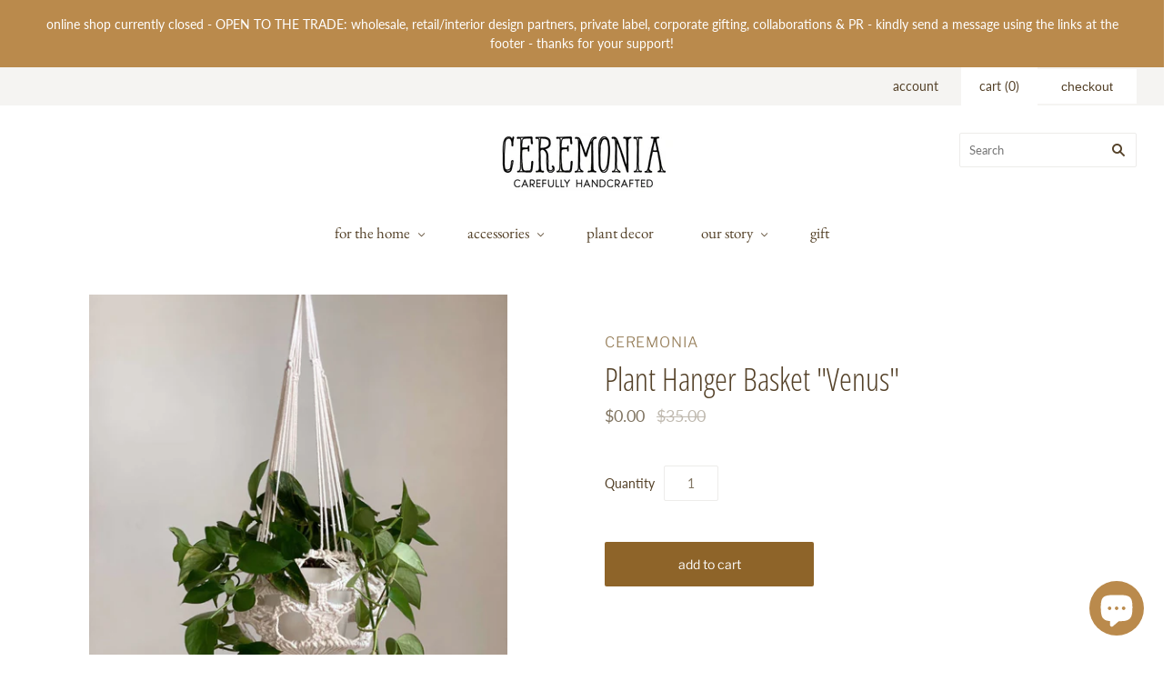

--- FILE ---
content_type: text/javascript
request_url: https://ceremoniashop.com/cdn/shop/t/39/assets/sca.affiliate.data.js?v=176351602549676403661646754661
body_size: -503
content:
var SCAAFMessageBar = {"id":44,"shop_id":17071,"referral_enable":0,"referral_content":null,"referral_font":"Oswald","referral_font_size":"14","referral_text_color":"#ffffff","referral_background_color":"#000000","not_referral_enable":0,"not_referral_content":null,"not_referral_font":"Poppins","not_referral_font_size":"14","not_referral_text_color":"#ffffff","not_referral_background_color":"#000000","created_at":"2020-07-22 02:52:56","updated_at":"2020-07-22 02:52:56"};

--- FILE ---
content_type: text/javascript
request_url: https://ceremoniashop.com/cdn/shop/t/39/assets/grid.min.js?v=10372077513410371621646754627
body_size: 74030
content:
!function(i){var n={};function r(t){if(n[t])return n[t].exports;var e=n[t]={i:t,l:!1,exports:{}};return i[t].call(e.exports,e,e.exports,r),e.l=!0,e.exports}r.m=i,r.c=n,r.d=function(t,e,i){r.o(t,e)||Object.defineProperty(t,e,{enumerable:!0,get:i})},r.r=function(t){"undefined"!=typeof Symbol&&Symbol.toStringTag&&Object.defineProperty(t,Symbol.toStringTag,{value:"Module"}),Object.defineProperty(t,"__esModule",{value:!0})},r.t=function(e,t){if(1&t&&(e=r(e)),8&t)return e;if(4&t&&"object"==typeof e&&e&&e.__esModule)return e;var i=Object.create(null);if(r.r(i),Object.defineProperty(i,"default",{enumerable:!0,value:e}),2&t&&"string"!=typeof e)for(var n in e)r.d(i,n,function(t){return e[t]}.bind(null,n));return i},r.n=function(t){var e=t&&t.__esModule?function(){return t.default}:function(){return t};return r.d(e,"a",e),e},r.o=function(t,e){return Object.prototype.hasOwnProperty.call(t,e)},r.p="",r(r.s=29)}([function(t,e,i){var n,r,o;window,r=[i(2),i(20),i(22),i(23),i(24),i(25),i(26)],void 0===(o="function"==typeof(n=function(t){return t})?n.apply(e,r):n)||(t.exports=o)},function(t,e,i){var n,r,o;o=window,n=[i(16)],void 0===(r=function(t){return function(c,o){"use strict";var u={extend:function(t,e){for(var i in e){t[i]=e[i]}return t},modulo:function(t,e){return(t%e+e)%e}},i=Array.prototype.slice;u.makeArray=function(t){if(Array.isArray(t)){return t}if(t===null||t===undefined){return[]}var e=typeof t=="object"&&typeof t.length=="number";if(e){return i.call(t)}return[t]},u.removeFrom=function(t,e){var i=t.indexOf(e);if(i!=-1){t.splice(i,1)}},u.getParent=function(t,e){while(t.parentNode&&t!=document.body){t=t.parentNode;if(o(t,e)){return t}}},u.getQueryElement=function(t){if(typeof t=="string"){return document.querySelector(t)}return t},u.handleEvent=function(t){var e="on"+t.type;if(this[e]){this[e](t)}},u.filterFindElements=function(t,n){t=u.makeArray(t);var r=[];t.forEach(function(t){if(!(t instanceof HTMLElement)){return}if(!n){r.push(t);return}if(o(t,n)){r.push(t)}var e=t.querySelectorAll(n);for(var i=0;i<e.length;i++){r.push(e[i])}});return r},u.debounceMethod=function(t,e,n){n=n||100;var r=t.prototype[e];var o=e+"Timeout";t.prototype[e]=function(){var t=this[o];clearTimeout(t);var e=arguments;var i=this;this[o]=setTimeout(function(){r.apply(i,e);delete i[o]},n)}},u.docReady=function(t){var e=document.readyState;if(e=="complete"||e=="interactive"){setTimeout(t)}else{document.addEventListener("DOMContentLoaded",t)}},u.toDashed=function(t){return t.replace(/(.)([A-Z])/g,function(t,e,i){return e+"-"+i}).toLowerCase()};var h=c.console;return u.htmlInit=function(a,l){u.docReady(function(){var t=u.toDashed(l),r="data-"+t,e=document.querySelectorAll("["+r+"]"),i=document.querySelectorAll(".js-"+t),n=u.makeArray(e).concat(u.makeArray(i)),o=r+"-options",s=c.jQuery;n.forEach(function(e){var t,i=e.getAttribute(r)||e.getAttribute(o);try{t=i&&JSON.parse(i)}catch(t){return void(h&&h.error("Error parsing "+r+" on "+e.className+": "+t))}var n=new a(e,t);s&&s.data(e,l,n)})})},u}(o,t)}.apply(e,n))||(t.exports=r)},function(t,e,i){var n,r,s;s=window,n=[i(3),i(4),i(1),i(17),i(18),i(19)],void 0===(r=function(t,e,i,n,r,o){return function(n,t,e,a,r,s,i){"use strict";var l=n.jQuery,o=n.getComputedStyle,c=n.console;function u(t,e){t=a.makeArray(t);while(t.length){e.appendChild(t.shift())}}var h=0,d={};function f(t,e){var i=a.getQueryElement(t);if(!i){if(c){c.error("Bad element for Flickity: "+(i||t))}return}this.element=i;if(this.element.flickityGUID){var n=d[this.element.flickityGUID];n.option(e);return n}if(l){this.$element=l(this.element)}this.options=a.extend({},this.constructor.defaults);this.option(e);this._create()}f.defaults={accessibility:true,cellAlign:"center",freeScrollFriction:.075,friction:.28,namespaceJQueryEvents:true,percentPosition:true,resize:true,selectedAttraction:.025,setGallerySize:true},f.createMethods=[];var p=f.prototype;a.extend(p,t.prototype),p._create=function(){var t=this.guid=++h;this.element.flickityGUID=t;d[t]=this;this.selectedIndex=0;this.restingFrames=0;this.x=0;this.velocity=0;this.originSide=this.options.rightToLeft?"right":"left";this.viewport=document.createElement("div");this.viewport.className="flickity-viewport";this._createSlider();if(this.options.resize||this.options.watchCSS){n.addEventListener("resize",this)}for(var e in this.options.on){var i=this.options.on[e];this.on(e,i)}f.createMethods.forEach(function(t){this[t]()},this);if(this.options.watchCSS){this.watchCSS()}else{this.activate()}},p.option=function(t){a.extend(this.options,t)},p.activate=function(){if(this.isActive){return}this.isActive=true;this.element.classList.add("flickity-enabled");if(this.options.rightToLeft){this.element.classList.add("flickity-rtl")}this.getSize();var t=this._filterFindCellElements(this.element.children);u(t,this.slider);this.viewport.appendChild(this.slider);this.element.appendChild(this.viewport);this.reloadCells();if(this.options.accessibility){this.element.tabIndex=0;this.element.addEventListener("keydown",this)}this.emitEvent("activate");this.selectInitialIndex();this.isInitActivated=true;this.dispatchEvent("ready")},p._createSlider=function(){var t=document.createElement("div");t.className="flickity-slider";t.style[this.originSide]=0;this.slider=t},p._filterFindCellElements=function(t){return a.filterFindElements(t,this.options.cellSelector)},p.reloadCells=function(){this.cells=this._makeCells(this.slider.children);this.positionCells();this._getWrapShiftCells();this.setGallerySize()},p._makeCells=function(t){var e=this._filterFindCellElements(t);var i=e.map(function(t){return new r(t,this)},this);return i},p.getLastCell=function(){return this.cells[this.cells.length-1]},p.getLastSlide=function(){return this.slides[this.slides.length-1]},p.positionCells=function(){this._sizeCells(this.cells);this._positionCells(0)},p._positionCells=function(t){t=t||0;this.maxCellHeight=t?this.maxCellHeight||0:0;var e=0;if(t>0){var i=this.cells[t-1];e=i.x+i.size.outerWidth}var n=this.cells.length;for(var r=t;r<n;r++){var o=this.cells[r];o.setPosition(e);e+=o.size.outerWidth;this.maxCellHeight=Math.max(o.size.outerHeight,this.maxCellHeight)}this.slideableWidth=e;this.updateSlides();this._containSlides();this.slidesWidth=n?this.getLastSlide().target-this.slides[0].target:0},p._sizeCells=function(t){t.forEach(function(t){t.getSize()})},p.updateSlides=function(){this.slides=[];if(!this.cells.length){return}var n=new s(this);this.slides.push(n);var t=this.originSide=="left";var r=t?"marginRight":"marginLeft";var o=this._getCanCellFit();this.cells.forEach(function(t,e){if(!n.cells.length){n.addCell(t);return}var i=n.outerWidth-n.firstMargin+(t.size.outerWidth-t.size[r]);if(o.call(this,e,i)){n.addCell(t)}else{n.updateTarget();n=new s(this);this.slides.push(n);n.addCell(t)}},this);n.updateTarget();this.updateSelectedSlide()},p._getCanCellFit=function(){var t=this.options.groupCells;if(!t){return function(){return false}}else if(typeof t=="number"){var e=parseInt(t,10);return function(t){return t%e!==0}}var i=typeof t=="string"&&t.match(/^(\d+)%$/);var n=i?parseInt(i[1],10)/100:1;return function(t,e){return e<=(this.size.innerWidth+1)*n}},p._init=p.reposition=function(){this.positionCells();this.positionSliderAtSelected()},p.getSize=function(){this.size=e(this.element);this.setCellAlign();this.cursorPosition=this.size.innerWidth*this.cellAlign};var g={center:{left:.5,right:.5},left:{left:0,right:1},right:{right:0,left:1}};if(p.setCellAlign=function(){var t=g[this.options.cellAlign];this.cellAlign=t?t[this.originSide]:this.options.cellAlign},p.setGallerySize=function(){if(this.options.setGallerySize){var t=this.options.adaptiveHeight&&this.selectedSlide?this.selectedSlide.height:this.maxCellHeight;this.viewport.style.height=t+"px"}},p._getWrapShiftCells=function(){if(!this.options.wrapAround){return}this._unshiftCells(this.beforeShiftCells);this._unshiftCells(this.afterShiftCells);var t=this.cursorPosition;var e=this.cells.length-1;this.beforeShiftCells=this._getGapCells(t,e,-1);t=this.size.innerWidth-this.cursorPosition;this.afterShiftCells=this._getGapCells(t,0,1)},p._getGapCells=function(t,e,i){var n=[];while(t>0){var r=this.cells[e];if(!r){break}n.push(r);e+=i;t-=r.size.outerWidth}return n},p._containSlides=function(){if(!this.options.contain||this.options.wrapAround||!this.cells.length){return}var t=this.options.rightToLeft;var e=t?"marginRight":"marginLeft";var i=t?"marginLeft":"marginRight";var n=this.slideableWidth-this.getLastCell().size[i];var r=n<this.size.innerWidth;var o=this.cursorPosition+this.cells[0].size[e];var s=n-this.size.innerWidth*(1-this.cellAlign);this.slides.forEach(function(t){if(r){t.target=n*this.cellAlign}else{t.target=Math.max(t.target,o);t.target=Math.min(t.target,s)}},this)},p.dispatchEvent=function(t,e,i){var n=e?[e].concat(i):i;this.emitEvent(t,n);if(l&&this.$element){t+=this.options.namespaceJQueryEvents?".flickity":"";var r=t;if(e){var o=l.Event(e);o.type=t;r=o}this.$element.trigger(r,i)}},p.select=function(t,e,i){if(!this.isActive){return}t=parseInt(t,10);this._wrapSelect(t);if(this.options.wrapAround||e){t=a.modulo(t,this.slides.length)}if(!this.slides[t]){return}var n=this.selectedIndex;this.selectedIndex=t;this.updateSelectedSlide();if(i){this.positionSliderAtSelected()}else{this.startAnimation()}if(this.options.adaptiveHeight){this.setGallerySize()}this.dispatchEvent("select",null,[t]);if(t!=n){this.dispatchEvent("change",null,[t])}this.dispatchEvent("cellSelect")},p._wrapSelect=function(t){var e=this.slides.length;var i=this.options.wrapAround&&e>1;if(!i){return t}var n=a.modulo(t,e);var r=Math.abs(n-this.selectedIndex);var o=Math.abs(n+e-this.selectedIndex);var s=Math.abs(n-e-this.selectedIndex);if(!this.isDragSelect&&o<r){t+=e}else if(!this.isDragSelect&&s<r){t-=e}if(t<0){this.x-=this.slideableWidth}else if(t>=e){this.x+=this.slideableWidth}},p.previous=function(t,e){this.select(this.selectedIndex-1,t,e)},p.next=function(t,e){this.select(this.selectedIndex+1,t,e)},p.updateSelectedSlide=function(){var t=this.slides[this.selectedIndex];if(!t){return}this.unselectSelectedSlide();this.selectedSlide=t;t.select();this.selectedCells=t.cells;this.selectedElements=t.getCellElements();this.selectedCell=t.cells[0];this.selectedElement=this.selectedElements[0]},p.unselectSelectedSlide=function(){if(this.selectedSlide){this.selectedSlide.unselect()}},p.selectInitialIndex=function(){var t=this.options.initialIndex;if(this.isInitActivated){this.select(this.selectedIndex,false,true);return}if(t&&typeof t=="string"){var e=this.queryCell(t);if(e){this.selectCell(t,false,true);return}}var i=0;if(t&&this.slides[t]){i=t}this.select(i,false,true)},p.selectCell=function(t,e,i){var n=this.queryCell(t);if(!n){return}var r=this.getCellSlideIndex(n);this.select(r,e,i)},p.getCellSlideIndex=function(t){for(var e=0;e<this.slides.length;e++){var i=this.slides[e];var n=i.cells.indexOf(t);if(n!=-1){return e}}},p.getCell=function(t){for(var e=0;e<this.cells.length;e++){var i=this.cells[e];if(i.element==t){return i}}},p.getCells=function(t){t=a.makeArray(t);var i=[];t.forEach(function(t){var e=this.getCell(t);if(e){i.push(e)}},this);return i},p.getCellElements=function(){return this.cells.map(function(t){return t.element})},p.getParentCell=function(t){var e=this.getCell(t);if(e){return e}t=a.getParent(t,".flickity-slider > *");return this.getCell(t)},p.getAdjacentCellElements=function(t,e){if(!t){return this.selectedSlide.getCellElements()}e=e===undefined?this.selectedIndex:e;var i=this.slides.length;if(1+t*2>=i){return this.getCellElements()}var n=[];for(var r=e-t;r<=e+t;r++){var o=this.options.wrapAround?a.modulo(r,i):r;var s=this.slides[o];if(s){n=n.concat(s.getCellElements())}}return n},p.queryCell=function(t){if(typeof t=="number"){return this.cells[t]}if(typeof t=="string"){if(t.match(/^[#\.]?[\d\/]/)){return}t=this.element.querySelector(t)}return this.getCell(t)},p.uiChange=function(){this.emitEvent("uiChange")},p.childUIPointerDown=function(t){if(t.type!="touchstart"){t.preventDefault()}this.focus()},p.onresize=function(){this.watchCSS();this.resize()},a.debounceMethod(f,"onresize",150),p.resize=function(){if(!this.isActive){return}this.getSize();if(this.options.wrapAround){this.x=a.modulo(this.x,this.slideableWidth)}this.positionCells();this._getWrapShiftCells();this.setGallerySize();this.emitEvent("resize");var t=this.selectedElements&&this.selectedElements[0];this.selectCell(t,false,true)},p.watchCSS=function(){var t=this.options.watchCSS;if(!t){return}var e=o(this.element,":after").content;if(e.indexOf("flickity")!=-1){this.activate()}else{this.deactivate()}},p.onkeydown=function(t){var e=document.activeElement&&document.activeElement!=this.element;if(!this.options.accessibility||e){return}var i=f.keyboardHandlers[t.keyCode];if(i){i.call(this)}},f.keyboardHandlers={37:function(){var t=this.options.rightToLeft?"next":"previous";this.uiChange();this[t]()},39:function(){var t=this.options.rightToLeft?"previous":"next";this.uiChange();this[t]()}},p.focus=function(){var t=n.pageYOffset;this.element.focus({preventScroll:true});if(n.pageYOffset!=t){n.scrollTo(n.pageXOffset,t)}},p.deactivate=function(){if(!this.isActive){return}this.element.classList.remove("flickity-enabled");this.element.classList.remove("flickity-rtl");this.unselectSelectedSlide();this.cells.forEach(function(t){t.destroy()});this.element.removeChild(this.viewport);u(this.slider.children,this.element);if(this.options.accessibility){this.element.removeAttribute("tabIndex");this.element.removeEventListener("keydown",this)}this.isActive=false;this.emitEvent("deactivate")},p.destroy=function(){this.deactivate();n.removeEventListener("resize",this);this.allOff();this.emitEvent("destroy");if(l&&this.$element){l.removeData(this.element,"flickity")}delete this.element.flickityGUID;delete d[this.guid]},a.extend(p,i),f.data=function(t){t=a.getQueryElement(t);var e=t&&t.flickityGUID;return e&&d[e]},a.htmlInit(f,"flickity"),l&&l.bridget){l.bridget("flickity",f)}return f.setJQuery=function(t){l=t},f.Cell=r,f.Slide=s,f}(s,t,e,i,n,r,o)}.apply(e,n))||(t.exports=r)},function(t,e,i){var n,r;void 0===(r="function"==typeof(n=function(){"use strict";function t(){}var e=t.prototype;return e.on=function(t,e){if(t&&e){var i=this._events=this._events||{},n=i[t]=i[t]||[];return-1==n.indexOf(e)&&n.push(e),this}},e.once=function(t,e){if(t&&e){this.on(t,e);var i=this._onceEvents=this._onceEvents||{};return(i[t]=i[t]||{})[e]=!0,this}},e.off=function(t,e){var i=this._events&&this._events[t];if(i&&i.length){var n=i.indexOf(e);return-1!=n&&i.splice(n,1),this}},e.emitEvent=function(t,e){var i=this._events&&this._events[t];if(i&&i.length){i=i.slice(0),e=e||[];for(var n=this._onceEvents&&this._onceEvents[t],r=0;r<i.length;r++){var o=i[r];n&&n[o]&&(this.off(t,o),delete n[o]),o.apply(this,e)}return this}},e.allOff=function(){delete this._events,delete this._onceEvents},t})?n.call(e,i,e,t):n)||(t.exports=r)},function(t,e,i){var n,r;window,void 0===(r="function"==typeof(n=function(){"use strict";function m(t){var e=parseFloat(t);var i=t.indexOf("%")==-1&&!isNaN(e);return i&&e}function t(){}var i=typeof console=="undefined"?t:function(t){console.error(t)},y=["paddingLeft","paddingRight","paddingTop","paddingBottom","marginLeft","marginRight","marginTop","marginBottom","borderLeftWidth","borderRightWidth","borderTopWidth","borderBottomWidth"],b=y.length;function w(){var t={width:0,height:0,innerWidth:0,innerHeight:0,outerWidth:0,outerHeight:0};for(var e=0;e<b;e++){var i=y[e];t[i]=0}return t}function k(t){var e=getComputedStyle(t);if(!e){i("Style returned "+e+". Are you running this code in a hidden iframe on Firefox? "+"See https://bit.ly/getsizebug1")}return e}var n=false,x;function C(){if(n){return}n=true;var t=document.createElement("div");t.style.width="200px";t.style.padding="1px 2px 3px 4px";t.style.borderStyle="solid";t.style.borderWidth="1px 2px 3px 4px";t.style.boxSizing="border-box";var e=document.body||document.documentElement;e.appendChild(t);var i=k(t);x=Math.round(m(i.width))==200;r.isBoxSizeOuter=x;e.removeChild(t)}function r(t){C();if(typeof t=="string"){t=document.querySelector(t)}if(!t||typeof t!="object"||!t.nodeType){return}var e=k(t);if(e.display=="none"){return w()}var i={};i.width=t.offsetWidth;i.height=t.offsetHeight;var n=i.isBorderBox=e.boxSizing=="border-box";for(var r=0;r<b;r++){var o=y[r];var s=e[o];var a=parseFloat(s);i[o]=!isNaN(a)?a:0}var l=i.paddingLeft+i.paddingRight;var c=i.paddingTop+i.paddingBottom;var u=i.marginLeft+i.marginRight;var h=i.marginTop+i.marginBottom;var d=i.borderLeftWidth+i.borderRightWidth;var f=i.borderTopWidth+i.borderBottomWidth;var p=n&&x;var g=m(e.width);if(g!==false){i.width=g+(p?0:l+d)}var v=m(e.height);if(v!==false){i.height=v+(p?0:c+f)}i.innerWidth=i.width-(l+d);i.innerHeight=i.height-(c+f);i.outerWidth=i.width+u;i.outerHeight=i.height+h;return i}return r})?n.call(e,i,e,t):n)||(t.exports=r)},function(t,e,i){"use strict";e.__esModule=!0;var n=(r.prototype.register=function(t,e,i){return t&&e&&i?(this.events.push({el:t,event:e,listener:i}),t.addEventListener(e,i),{el:t,event:e,listener:i}):null},r.prototype.unregister=function(t){var e=t.el,i=t.event,n=t.listener;return e&&i&&n?(this.events=this.events.filter(function(t){return e!==t.el||i!==t.event||n!==t.listener}),e.removeEventListener(i,n),{el:e,event:i,listener:n}):null},r.prototype.unregisterAll=function(){this.events.forEach(function(t){var e=t.el,i=t.event,n=t.listener;return e.removeEventListener(i,n)}),this.events=[]},r);function r(){this.events=[]}e.default=n},function(t,e,i){var n,r,o;o=window,n=[i(3)],void 0===(r=function(t){return function(r,t){"use strict";function e(){}function i(){}var n=i.prototype=Object.create(t.prototype);n.bindStartEvent=function(t){this._bindStartEvent(t,true)},n.unbindStartEvent=function(t){this._bindStartEvent(t,false)},n._bindStartEvent=function(t,e){e=e===undefined?true:e;var i=e?"addEventListener":"removeEventListener";var n="mousedown";if(r.PointerEvent){n="pointerdown"}else if("ontouchstart"in r){n="touchstart"}t[i](n,this)},n.handleEvent=function(t){var e="on"+t.type;if(this[e]){this[e](t)}},n.getTouch=function(t){for(var e=0;e<t.length;e++){var i=t[e];if(i.identifier==this.pointerIdentifier){return i}}},n.onmousedown=function(t){var e=t.button;if(e&&(e!==0&&e!==1)){return}this._pointerDown(t,t)},n.ontouchstart=function(t){this._pointerDown(t,t.changedTouches[0])},n.onpointerdown=function(t){this._pointerDown(t,t)},n._pointerDown=function(t,e){if(t.button||this.isPointerDown){return}this.isPointerDown=true;this.pointerIdentifier=e.pointerId!==undefined?e.pointerId:e.identifier;this.pointerDown(t,e)},n.pointerDown=function(t,e){this._bindPostStartEvents(t);this.emitEvent("pointerDown",[t,e])};var o={mousedown:["mousemove","mouseup"],touchstart:["touchmove","touchend","touchcancel"],pointerdown:["pointermove","pointerup","pointercancel"]};return n._bindPostStartEvents=function(t){var e;t&&((e=o[t.type]).forEach(function(t){r.addEventListener(t,this)},this),this._boundPointerEvents=e)},n._unbindPostStartEvents=function(){this._boundPointerEvents&&(this._boundPointerEvents.forEach(function(t){r.removeEventListener(t,this)},this),delete this._boundPointerEvents)},n.onmousemove=function(t){this._pointerMove(t,t)},n.onpointermove=function(t){t.pointerId==this.pointerIdentifier&&this._pointerMove(t,t)},n.ontouchmove=function(t){var e=this.getTouch(t.changedTouches);e&&this._pointerMove(t,e)},n._pointerMove=function(t,e){this.pointerMove(t,e)},n.pointerMove=function(t,e){this.emitEvent("pointerMove",[t,e])},n.onmouseup=function(t){this._pointerUp(t,t)},n.onpointerup=function(t){t.pointerId==this.pointerIdentifier&&this._pointerUp(t,t)},n.ontouchend=function(t){var e=this.getTouch(t.changedTouches);e&&this._pointerUp(t,e)},n._pointerUp=function(t,e){this._pointerDone(),this.pointerUp(t,e)},n.pointerUp=function(t,e){this.emitEvent("pointerUp",[t,e])},n._pointerDone=function(){this._pointerReset(),this._unbindPostStartEvents(),this.pointerDone()},n._pointerReset=function(){this.isPointerDown=!1,delete this.pointerIdentifier},n.pointerDone=function(){},n.onpointercancel=function(t){t.pointerId==this.pointerIdentifier&&this._pointerCancel(t,t)},n.ontouchcancel=function(t){var e=this.getTouch(t.changedTouches);e&&this._pointerCancel(t,e)},n._pointerCancel=function(t,e){this._pointerDone(),this.pointerCancel(t,e)},n.pointerCancel=function(t,e){this.emitEvent("pointerCancel",[t,e])},i.getPointerPoint=function(t){return{x:t.pageX,y:t.pageY}},i}(o,t)}.apply(e,n))||(t.exports=r)},function(oi,si,t){var ai;!function(t,e){"use strict";"object"==typeof oi.exports?oi.exports=t.document?e(t,!0):function(t){if(!t.document)throw new Error("jQuery requires a window with a document");return e(t)}:e(t)}("undefined"!=typeof window?window:this,function(C,t){"use strict";function g(t){return null!=t&&t===t.window}var e=[],S=C.document,n=Object.getPrototypeOf,a=e.slice,v=e.concat,l=e.push,r=e.indexOf,i={},o=i.toString,m=i.hasOwnProperty,s=m.toString,c=s.call(Object),y={},b=function(t){return"function"==typeof t&&"number"!=typeof t.nodeType},u={type:!0,src:!0,nonce:!0,noModule:!0};function w(t,e,i){var n,r,o=(i=i||S).createElement("script");if(o.text=t,e)for(n in u)(r=e[n]||e.getAttribute&&e.getAttribute(n))&&o.setAttribute(n,r);i.head.appendChild(o).parentNode.removeChild(o)}function k(t){return null==t?t+"":"object"==typeof t||"function"==typeof t?i[o.call(t)]||"object":typeof t}var _=function(t,e){return new _.fn.init(t,e)},h=/^[\s\uFEFF\xA0]+|[\s\uFEFF\xA0]+$/g;function d(t){var e=!!t&&"length"in t&&t.length,i=k(t);return!b(t)&&!g(t)&&("array"===i||0===e||"number"==typeof e&&0<e&&e-1 in t)}_.fn=_.prototype={jquery:"3.4.1",constructor:_,length:0,toArray:function(){return a.call(this)},get:function(t){return null==t?a.call(this):t<0?this[t+this.length]:this[t]},pushStack:function(t){var e=_.merge(this.constructor(),t);return e.prevObject=this,e},each:function(t){return _.each(this,t)},map:function(i){return this.pushStack(_.map(this,function(t,e){return i.call(t,e,t)}))},slice:function(){return this.pushStack(a.apply(this,arguments))},first:function(){return this.eq(0)},last:function(){return this.eq(-1)},eq:function(t){var e=this.length,i=+t+(t<0?e:0);return this.pushStack(0<=i&&i<e?[this[i]]:[])},end:function(){return this.prevObject||this.constructor()},push:l,sort:e.sort,splice:e.splice},_.extend=_.fn.extend=function(){var t,e,i,n,r,o,s=arguments[0]||{},a=1,l=arguments.length,c=!1;for("boolean"==typeof s&&(c=s,s=arguments[a]||{},a++),"object"==typeof s||b(s)||(s={}),a===l&&(s=this,a--);a<l;a++)if(null!=(t=arguments[a]))for(e in t)n=t[e],"__proto__"!==e&&s!==n&&(c&&n&&(_.isPlainObject(n)||(r=Array.isArray(n)))?(i=s[e],o=r&&!Array.isArray(i)?[]:r||_.isPlainObject(i)?i:{},r=!1,s[e]=_.extend(c,o,n)):void 0!==n&&(s[e]=n));return s},_.extend({expando:"jQuery"+("3.4.1"+Math.random()).replace(/\D/g,""),isReady:!0,error:function(t){throw new Error(t)},noop:function(){},isPlainObject:function(t){var e,i;return!(!t||"[object Object]"!==o.call(t))&&(!(e=n(t))||"function"==typeof(i=m.call(e,"constructor")&&e.constructor)&&s.call(i)===c)},isEmptyObject:function(t){var e;for(e in t)return!1;return!0},globalEval:function(t,e){w(t,{nonce:e&&e.nonce})},each:function(t,e){var i,n=0;if(d(t))for(i=t.length;n<i&&!1!==e.call(t[n],n,t[n]);n++);else for(n in t)if(!1===e.call(t[n],n,t[n]))break;return t},trim:function(t){return null==t?"":(t+"").replace(h,"")},makeArray:function(t,e){var i=e||[];return null!=t&&(d(Object(t))?_.merge(i,"string"==typeof t?[t]:t):l.call(i,t)),i},inArray:function(t,e,i){return null==e?-1:r.call(e,t,i)},merge:function(t,e){for(var i=+e.length,n=0,r=t.length;n<i;n++)t[r++]=e[n];return t.length=r,t},grep:function(t,e,i){for(var n=[],r=0,o=t.length,s=!i;r<o;r++)!e(t[r],r)!=s&&n.push(t[r]);return n},map:function(t,e,i){var n,r,o=0,s=[];if(d(t))for(n=t.length;o<n;o++)null!=(r=e(t[o],o,i))&&s.push(r);else for(o in t)null!=(r=e(t[o],o,i))&&s.push(r);return v.apply([],s)},guid:1,support:y}),"function"==typeof Symbol&&(_.fn[Symbol.iterator]=e[Symbol.iterator]),_.each("Boolean Number String Function Array Date RegExp Object Error Symbol".split(" "),function(t,e){i["[object "+e+"]"]=e.toLowerCase()});var f=function(i){function h(t,e,i){var n="0x"+e-65536;return n!=n||i?e:n<0?String.fromCharCode(65536+n):String.fromCharCode(n>>10|55296,1023&n|56320)}function r(){x()}var t,f,w,o,s,p,d,g,k,l,c,x,C,a,S,v,u,m,y,_="sizzle"+ +new Date,b=i.document,E=0,n=0,$=lt(),T=lt(),L=lt(),A=lt(),I=function(t,e){return t===e&&(c=!0),0},P={}.hasOwnProperty,e=[],D=e.pop,M=e.push,N=e.push,z=e.slice,O=function(t,e){for(var i=0,n=t.length;i<n;i++)if(t[i]===e)return i;return-1},H="checked|selected|async|autofocus|autoplay|controls|defer|disabled|hidden|ismap|loop|multiple|open|readonly|required|scoped",q="[\\x20\\t\\r\\n\\f]",R="(?:\\\\.|[\\w-]|[^\0-\\xa0])+",j="\\["+q+"*("+R+")(?:"+q+"*([*^$|!~]?=)"+q+"*(?:'((?:\\\\.|[^\\\\'])*)'|\"((?:\\\\.|[^\\\\\"])*)\"|("+R+"))|)"+q+"*\\]",W=":("+R+")(?:\\((('((?:\\\\.|[^\\\\'])*)'|\"((?:\\\\.|[^\\\\\"])*)\")|((?:\\\\.|[^\\\\()[\\]]|"+j+")*)|.*)\\)|)",F=new RegExp(q+"+","g"),B=new RegExp("^"+q+"+|((?:^|[^\\\\])(?:\\\\.)*)"+q+"+$","g"),V=new RegExp("^"+q+"*,"+q+"*"),U=new RegExp("^"+q+"*([>+~]|"+q+")"+q+"*"),G=new RegExp(q+"|>"),X=new RegExp(W),Q=new RegExp("^"+R+"$"),Y={ID:new RegExp("^#("+R+")"),CLASS:new RegExp("^\\.("+R+")"),TAG:new RegExp("^("+R+"|[*])"),ATTR:new RegExp("^"+j),PSEUDO:new RegExp("^"+W),CHILD:new RegExp("^:(only|first|last|nth|nth-last)-(child|of-type)(?:\\("+q+"*(even|odd|(([+-]|)(\\d*)n|)"+q+"*(?:([+-]|)"+q+"*(\\d+)|))"+q+"*\\)|)","i"),bool:new RegExp("^(?:"+H+")$","i"),needsContext:new RegExp("^"+q+"*[>+~]|:(even|odd|eq|gt|lt|nth|first|last)(?:\\("+q+"*((?:-\\d)?\\d*)"+q+"*\\)|)(?=[^-]|$)","i")},J=/HTML$/i,Z=/^(?:input|select|textarea|button)$/i,K=/^h\d$/i,tt=/^[^{]+\{\s*\[native \w/,et=/^(?:#([\w-]+)|(\w+)|\.([\w-]+))$/,it=/[+~]/,nt=new RegExp("\\\\([\\da-f]{1,6}"+q+"?|("+q+")|.)","ig"),rt=/([\0-\x1f\x7f]|^-?\d)|^-$|[^\0-\x1f\x7f-\uFFFF\w-]/g,ot=function(t,e){return e?"\0"===t?"�":t.slice(0,-1)+"\\"+t.charCodeAt(t.length-1).toString(16)+" ":"\\"+t},st=yt(function(t){return!0===t.disabled&&"fieldset"===t.nodeName.toLowerCase()},{dir:"parentNode",next:"legend"});try{N.apply(e=z.call(b.childNodes),b.childNodes),e[b.childNodes.length].nodeType}catch(t){N={apply:e.length?function(t,e){M.apply(t,z.call(e))}:function(t,e){for(var i=t.length,n=0;t[i++]=e[n++];);t.length=i-1}}}function at(e,t,i,n){var r,o,s,a,l,c,u,h=t&&t.ownerDocument,d=t?t.nodeType:9;if(i=i||[],"string"!=typeof e||!e||1!==d&&9!==d&&11!==d)return i;if(!n&&((t?t.ownerDocument||t:b)!==C&&x(t),t=t||C,S)){if(11!==d&&(l=et.exec(e)))if(r=l[1]){if(9===d){if(!(s=t.getElementById(r)))return i;if(s.id===r)return i.push(s),i}else if(h&&(s=h.getElementById(r))&&y(t,s)&&s.id===r)return i.push(s),i}else{if(l[2])return N.apply(i,t.getElementsByTagName(e)),i;if((r=l[3])&&f.getElementsByClassName&&t.getElementsByClassName)return N.apply(i,t.getElementsByClassName(r)),i}if(f.qsa&&!A[e+" "]&&(!v||!v.test(e))&&(1!==d||"object"!==t.nodeName.toLowerCase())){if(u=e,h=t,1===d&&G.test(e)){for((a=t.getAttribute("id"))?a=a.replace(rt,ot):t.setAttribute("id",a=_),o=(c=p(e)).length;o--;)c[o]="#"+a+" "+mt(c[o]);u=c.join(","),h=it.test(e)&&gt(t.parentNode)||t}try{return N.apply(i,h.querySelectorAll(u)),i}catch(t){A(e,!0)}finally{a===_&&t.removeAttribute("id")}}}return g(e.replace(B,"$1"),t,i,n)}function lt(){var i=[];function n(t,e){return i.push(t+" ")>w.cacheLength&&delete n[i.shift()],n[t+" "]=e}return n}function ct(t){return t[_]=!0,t}function ut(t){var e=C.createElement("fieldset");try{return!!t(e)}catch(t){return!1}finally{e.parentNode&&e.parentNode.removeChild(e),e=null}}function ht(t,e){for(var i=t.split("|"),n=i.length;n--;)w.attrHandle[i[n]]=e}function dt(t,e){var i=e&&t,n=i&&1===t.nodeType&&1===e.nodeType&&t.sourceIndex-e.sourceIndex;if(n)return n;if(i)for(;i=i.nextSibling;)if(i===e)return-1;return t?1:-1}function ft(e){return function(t){return"form"in t?t.parentNode&&!1===t.disabled?"label"in t?"label"in t.parentNode?t.parentNode.disabled===e:t.disabled===e:t.isDisabled===e||t.isDisabled!==!e&&st(t)===e:t.disabled===e:"label"in t&&t.disabled===e}}function pt(s){return ct(function(o){return o=+o,ct(function(t,e){for(var i,n=s([],t.length,o),r=n.length;r--;)t[i=n[r]]&&(t[i]=!(e[i]=t[i]))})})}function gt(t){return t&&void 0!==t.getElementsByTagName&&t}for(t in f=at.support={},s=at.isXML=function(t){var e=t.namespaceURI,i=(t.ownerDocument||t).documentElement;return!J.test(e||i&&i.nodeName||"HTML")},x=at.setDocument=function(t){var e,i,n=t?t.ownerDocument||t:b;return n!==C&&9===n.nodeType&&n.documentElement&&(a=(C=n).documentElement,S=!s(C),b!==C&&(i=C.defaultView)&&i.top!==i&&(i.addEventListener?i.addEventListener("unload",r,!1):i.attachEvent&&i.attachEvent("onunload",r)),f.attributes=ut(function(t){return t.className="i",!t.getAttribute("className")}),f.getElementsByTagName=ut(function(t){return t.appendChild(C.createComment("")),!t.getElementsByTagName("*").length}),f.getElementsByClassName=tt.test(C.getElementsByClassName),f.getById=ut(function(t){return a.appendChild(t).id=_,!C.getElementsByName||!C.getElementsByName(_).length}),f.getById?(w.filter.ID=function(t){var e=t.replace(nt,h);return function(t){return t.getAttribute("id")===e}},w.find.ID=function(t,e){if(void 0!==e.getElementById&&S){var i=e.getElementById(t);return i?[i]:[]}}):(w.filter.ID=function(t){var i=t.replace(nt,h);return function(t){var e=void 0!==t.getAttributeNode&&t.getAttributeNode("id");return e&&e.value===i}},w.find.ID=function(t,e){if(void 0!==e.getElementById&&S){var i,n,r,o=e.getElementById(t);if(o){if((i=o.getAttributeNode("id"))&&i.value===t)return[o];for(r=e.getElementsByName(t),n=0;o=r[n++];)if((i=o.getAttributeNode("id"))&&i.value===t)return[o]}return[]}}),w.find.TAG=f.getElementsByTagName?function(t,e){return void 0!==e.getElementsByTagName?e.getElementsByTagName(t):f.qsa?e.querySelectorAll(t):void 0}:function(t,e){var i,n=[],r=0,o=e.getElementsByTagName(t);if("*"!==t)return o;for(;i=o[r++];)1===i.nodeType&&n.push(i);return n},w.find.CLASS=f.getElementsByClassName&&function(t,e){if(void 0!==e.getElementsByClassName&&S)return e.getElementsByClassName(t)},u=[],v=[],(f.qsa=tt.test(C.querySelectorAll))&&(ut(function(t){a.appendChild(t).innerHTML="<a id='"+_+"'></a><select id='"+_+"-\r\\' msallowcapture=''><option selected=''></option></select>",t.querySelectorAll("[msallowcapture^='']").length&&v.push("[*^$]="+q+"*(?:''|\"\")"),t.querySelectorAll("[selected]").length||v.push("\\["+q+"*(?:value|"+H+")"),t.querySelectorAll("[id~="+_+"-]").length||v.push("~="),t.querySelectorAll(":checked").length||v.push(":checked"),t.querySelectorAll("a#"+_+"+*").length||v.push(".#.+[+~]")}),ut(function(t){t.innerHTML="<a href='' disabled='disabled'></a><select disabled='disabled'><option/></select>";var e=C.createElement("input");e.setAttribute("type","hidden"),t.appendChild(e).setAttribute("name","D"),t.querySelectorAll("[name=d]").length&&v.push("name"+q+"*[*^$|!~]?="),2!==t.querySelectorAll(":enabled").length&&v.push(":enabled",":disabled"),a.appendChild(t).disabled=!0,2!==t.querySelectorAll(":disabled").length&&v.push(":enabled",":disabled"),t.querySelectorAll("*,:x"),v.push(",.*:")})),(f.matchesSelector=tt.test(m=a.matches||a.webkitMatchesSelector||a.mozMatchesSelector||a.oMatchesSelector||a.msMatchesSelector))&&ut(function(t){f.disconnectedMatch=m.call(t,"*"),m.call(t,"[s!='']:x"),u.push("!=",W)}),v=v.length&&new RegExp(v.join("|")),u=u.length&&new RegExp(u.join("|")),e=tt.test(a.compareDocumentPosition),y=e||tt.test(a.contains)?function(t,e){var i=9===t.nodeType?t.documentElement:t,n=e&&e.parentNode;return t===n||!(!n||1!==n.nodeType||!(i.contains?i.contains(n):t.compareDocumentPosition&&16&t.compareDocumentPosition(n)))}:function(t,e){if(e)for(;e=e.parentNode;)if(e===t)return!0;return!1},I=e?function(t,e){if(t===e)return c=!0,0;var i=!t.compareDocumentPosition-!e.compareDocumentPosition;return i||(1&(i=(t.ownerDocument||t)===(e.ownerDocument||e)?t.compareDocumentPosition(e):1)||!f.sortDetached&&e.compareDocumentPosition(t)===i?t===C||t.ownerDocument===b&&y(b,t)?-1:e===C||e.ownerDocument===b&&y(b,e)?1:l?O(l,t)-O(l,e):0:4&i?-1:1)}:function(t,e){if(t===e)return c=!0,0;var i,n=0,r=t.parentNode,o=e.parentNode,s=[t],a=[e];if(!r||!o)return t===C?-1:e===C?1:r?-1:o?1:l?O(l,t)-O(l,e):0;if(r===o)return dt(t,e);for(i=t;i=i.parentNode;)s.unshift(i);for(i=e;i=i.parentNode;)a.unshift(i);for(;s[n]===a[n];)n++;return n?dt(s[n],a[n]):s[n]===b?-1:a[n]===b?1:0}),C},at.matches=function(t,e){return at(t,null,null,e)},at.matchesSelector=function(t,e){if((t.ownerDocument||t)!==C&&x(t),f.matchesSelector&&S&&!A[e+" "]&&(!u||!u.test(e))&&(!v||!v.test(e)))try{var i=m.call(t,e);if(i||f.disconnectedMatch||t.document&&11!==t.document.nodeType)return i}catch(t){A(e,!0)}return 0<at(e,C,null,[t]).length},at.contains=function(t,e){return(t.ownerDocument||t)!==C&&x(t),y(t,e)},at.attr=function(t,e){(t.ownerDocument||t)!==C&&x(t);var i=w.attrHandle[e.toLowerCase()],n=i&&P.call(w.attrHandle,e.toLowerCase())?i(t,e,!S):void 0;return void 0!==n?n:f.attributes||!S?t.getAttribute(e):(n=t.getAttributeNode(e))&&n.specified?n.value:null},at.escape=function(t){return(t+"").replace(rt,ot)},at.error=function(t){throw new Error("Syntax error, unrecognized expression: "+t)},at.uniqueSort=function(t){var e,i=[],n=0,r=0;if(c=!f.detectDuplicates,l=!f.sortStable&&t.slice(0),t.sort(I),c){for(;e=t[r++];)e===t[r]&&(n=i.push(r));for(;n--;)t.splice(i[n],1)}return l=null,t},o=at.getText=function(t){var e,i="",n=0,r=t.nodeType;if(r){if(1===r||9===r||11===r){if("string"==typeof t.textContent)return t.textContent;for(t=t.firstChild;t;t=t.nextSibling)i+=o(t)}else if(3===r||4===r)return t.nodeValue}else for(;e=t[n++];)i+=o(e);return i},(w=at.selectors={cacheLength:50,createPseudo:ct,match:Y,attrHandle:{},find:{},relative:{">":{dir:"parentNode",first:!0}," ":{dir:"parentNode"},"+":{dir:"previousSibling",first:!0},"~":{dir:"previousSibling"}},preFilter:{ATTR:function(t){return t[1]=t[1].replace(nt,h),t[3]=(t[3]||t[4]||t[5]||"").replace(nt,h),"~="===t[2]&&(t[3]=" "+t[3]+" "),t.slice(0,4)},CHILD:function(t){return t[1]=t[1].toLowerCase(),"nth"===t[1].slice(0,3)?(t[3]||at.error(t[0]),t[4]=+(t[4]?t[5]+(t[6]||1):2*("even"===t[3]||"odd"===t[3])),t[5]=+(t[7]+t[8]||"odd"===t[3])):t[3]&&at.error(t[0]),t},PSEUDO:function(t){var e,i=!t[6]&&t[2];return Y.CHILD.test(t[0])?null:(t[3]?t[2]=t[4]||t[5]||"":i&&X.test(i)&&(e=p(i,!0))&&(e=i.indexOf(")",i.length-e)-i.length)&&(t[0]=t[0].slice(0,e),t[2]=i.slice(0,e)),t.slice(0,3))}},filter:{TAG:function(t){var e=t.replace(nt,h).toLowerCase();return"*"===t?function(){return!0}:function(t){return t.nodeName&&t.nodeName.toLowerCase()===e}},CLASS:function(t){var e=$[t+" "];return e||(e=new RegExp("(^|"+q+")"+t+"("+q+"|$)"))&&$(t,function(t){return e.test("string"==typeof t.className&&t.className||void 0!==t.getAttribute&&t.getAttribute("class")||"")})},ATTR:function(i,n,r){return function(t){var e=at.attr(t,i);return null==e?"!="===n:!n||(e+="","="===n?e===r:"!="===n?e!==r:"^="===n?r&&0===e.indexOf(r):"*="===n?r&&-1<e.indexOf(r):"$="===n?r&&e.slice(-r.length)===r:"~="===n?-1<(" "+e.replace(F," ")+" ").indexOf(r):"|="===n&&(e===r||e.slice(0,r.length+1)===r+"-"))}},CHILD:function(p,t,e,g,v){var m="nth"!==p.slice(0,3),y="last"!==p.slice(-4),b="of-type"===t;return 1===g&&0===v?function(t){return!!t.parentNode}:function(t,e,i){var n,r,o,s,a,l,c=m!=y?"nextSibling":"previousSibling",u=t.parentNode,h=b&&t.nodeName.toLowerCase(),d=!i&&!b,f=!1;if(u){if(m){for(;c;){for(s=t;s=s[c];)if(b?s.nodeName.toLowerCase()===h:1===s.nodeType)return!1;l=c="only"===p&&!l&&"nextSibling"}return!0}if(l=[y?u.firstChild:u.lastChild],y&&d){for(f=(a=(n=(r=(o=(s=u)[_]||(s[_]={}))[s.uniqueID]||(o[s.uniqueID]={}))[p]||[])[0]===E&&n[1])&&n[2],s=a&&u.childNodes[a];s=++a&&s&&s[c]||(f=a=0)||l.pop();)if(1===s.nodeType&&++f&&s===t){r[p]=[E,a,f];break}}else if(d&&(f=a=(n=(r=(o=(s=t)[_]||(s[_]={}))[s.uniqueID]||(o[s.uniqueID]={}))[p]||[])[0]===E&&n[1]),!1===f)for(;(s=++a&&s&&s[c]||(f=a=0)||l.pop())&&((b?s.nodeName.toLowerCase()!==h:1!==s.nodeType)||!++f||(d&&((r=(o=s[_]||(s[_]={}))[s.uniqueID]||(o[s.uniqueID]={}))[p]=[E,f]),s!==t)););return(f-=v)===g||f%g==0&&0<=f/g}}},PSEUDO:function(t,o){var e,s=w.pseudos[t]||w.setFilters[t.toLowerCase()]||at.error("unsupported pseudo: "+t);return s[_]?s(o):1<s.length?(e=[t,t,"",o],w.setFilters.hasOwnProperty(t.toLowerCase())?ct(function(t,e){for(var i,n=s(t,o),r=n.length;r--;)t[i=O(t,n[r])]=!(e[i]=n[r])}):function(t){return s(t,0,e)}):s}},pseudos:{not:ct(function(t){var n=[],r=[],a=d(t.replace(B,"$1"));return a[_]?ct(function(t,e,i,n){for(var r,o=a(t,null,n,[]),s=t.length;s--;)(r=o[s])&&(t[s]=!(e[s]=r))}):function(t,e,i){return n[0]=t,a(n,null,i,r),n[0]=null,!r.pop()}}),has:ct(function(e){return function(t){return 0<at(e,t).length}}),contains:ct(function(e){return e=e.replace(nt,h),function(t){return-1<(t.textContent||o(t)).indexOf(e)}}),lang:ct(function(i){return Q.test(i||"")||at.error("unsupported lang: "+i),i=i.replace(nt,h).toLowerCase(),function(t){var e;do{if(e=S?t.lang:t.getAttribute("xml:lang")||t.getAttribute("lang"))return(e=e.toLowerCase())===i||0===e.indexOf(i+"-")}while((t=t.parentNode)&&1===t.nodeType);return!1}}),target:function(t){var e=i.location&&i.location.hash;return e&&e.slice(1)===t.id},root:function(t){return t===a},focus:function(t){return t===C.activeElement&&(!C.hasFocus||C.hasFocus())&&!!(t.type||t.href||~t.tabIndex)},enabled:ft(!1),disabled:ft(!0),checked:function(t){var e=t.nodeName.toLowerCase();return"input"===e&&!!t.checked||"option"===e&&!!t.selected},selected:function(t){return t.parentNode&&t.parentNode.selectedIndex,!0===t.selected},empty:function(t){for(t=t.firstChild;t;t=t.nextSibling)if(t.nodeType<6)return!1;return!0},parent:function(t){return!w.pseudos.empty(t)},header:function(t){return K.test(t.nodeName)},input:function(t){return Z.test(t.nodeName)},button:function(t){var e=t.nodeName.toLowerCase();return"input"===e&&"button"===t.type||"button"===e},text:function(t){var e;return"input"===t.nodeName.toLowerCase()&&"text"===t.type&&(null==(e=t.getAttribute("type"))||"text"===e.toLowerCase())},first:pt(function(){return[0]}),last:pt(function(t,e){return[e-1]}),eq:pt(function(t,e,i){return[i<0?i+e:i]}),even:pt(function(t,e){for(var i=0;i<e;i+=2)t.push(i);return t}),odd:pt(function(t,e){for(var i=1;i<e;i+=2)t.push(i);return t}),lt:pt(function(t,e,i){for(var n=i<0?i+e:e<i?e:i;0<=--n;)t.push(n);return t}),gt:pt(function(t,e,i){for(var n=i<0?i+e:i;++n<e;)t.push(n);return t})}}).pseudos.nth=w.pseudos.eq,{radio:!0,checkbox:!0,file:!0,password:!0,image:!0})w.pseudos[t]=function(e){return function(t){return"input"===t.nodeName.toLowerCase()&&t.type===e}}(t);for(t in{submit:!0,reset:!0})w.pseudos[t]=function(i){return function(t){var e=t.nodeName.toLowerCase();return("input"===e||"button"===e)&&t.type===i}}(t);function vt(){}function mt(t){for(var e=0,i=t.length,n="";e<i;e++)n+=t[e].value;return n}function yt(a,t,e){var l=t.dir,c=t.next,u=c||l,h=e&&"parentNode"===u,d=n++;return t.first?function(t,e,i){for(;t=t[l];)if(1===t.nodeType||h)return a(t,e,i);return!1}:function(t,e,i){var n,r,o,s=[E,d];if(i){for(;t=t[l];)if((1===t.nodeType||h)&&a(t,e,i))return!0}else for(;t=t[l];)if(1===t.nodeType||h)if(r=(o=t[_]||(t[_]={}))[t.uniqueID]||(o[t.uniqueID]={}),c&&c===t.nodeName.toLowerCase())t=t[l]||t;else{if((n=r[u])&&n[0]===E&&n[1]===d)return s[2]=n[2];if((r[u]=s)[2]=a(t,e,i))return!0}return!1}}function bt(r){return 1<r.length?function(t,e,i){for(var n=r.length;n--;)if(!r[n](t,e,i))return!1;return!0}:r[0]}function wt(t,e,i,n,r){for(var o,s=[],a=0,l=t.length,c=null!=e;a<l;a++)(o=t[a])&&(i&&!i(o,n,r)||(s.push(o),c&&e.push(a)));return s}function kt(f,p,g,v,m,t){return v&&!v[_]&&(v=kt(v)),m&&!m[_]&&(m=kt(m,t)),ct(function(t,e,i,n){var r,o,s,a=[],l=[],c=e.length,u=t||function(t,e,i){for(var n=0,r=e.length;n<r;n++)at(t,e[n],i);return i}(p||"*",i.nodeType?[i]:i,[]),h=!f||!t&&p?u:wt(u,a,f,i,n),d=g?m||(t?f:c||v)?[]:e:h;if(g&&g(h,d,i,n),v)for(r=wt(d,l),v(r,[],i,n),o=r.length;o--;)(s=r[o])&&(d[l[o]]=!(h[l[o]]=s));if(t){if(m||f){if(m){for(r=[],o=d.length;o--;)(s=d[o])&&r.push(h[o]=s);m(null,d=[],r,n)}for(o=d.length;o--;)(s=d[o])&&-1<(r=m?O(t,s):a[o])&&(t[r]=!(e[r]=s))}}else d=wt(d===e?d.splice(c,d.length):d),m?m(null,e,d,n):N.apply(e,d)})}function xt(v,m){function t(t,e,i,n,r){var o,s,a,l=0,c="0",u=t&&[],h=[],d=k,f=t||b&&w.find.TAG("*",r),p=E+=null==d?1:Math.random()||.1,g=f.length;for(r&&(k=e===C||e||r);c!==g&&null!=(o=f[c]);c++){if(b&&o){for(s=0,e||o.ownerDocument===C||(x(o),i=!S);a=v[s++];)if(a(o,e||C,i)){n.push(o);break}r&&(E=p)}y&&((o=!a&&o)&&l--,t&&u.push(o))}if(l+=c,y&&c!==l){for(s=0;a=m[s++];)a(u,h,e,i);if(t){if(0<l)for(;c--;)u[c]||h[c]||(h[c]=D.call(n));h=wt(h)}N.apply(n,h),r&&!t&&0<h.length&&1<l+m.length&&at.uniqueSort(n)}return r&&(E=p,k=d),u}var y=0<m.length,b=0<v.length;return y?ct(t):t}return vt.prototype=w.filters=w.pseudos,w.setFilters=new vt,p=at.tokenize=function(t,e){var i,n,r,o,s,a,l,c=T[t+" "];if(c)return e?0:c.slice(0);for(s=t,a=[],l=w.preFilter;s;){for(o in i&&!(n=V.exec(s))||(n&&(s=s.slice(n[0].length)||s),a.push(r=[])),i=!1,(n=U.exec(s))&&(i=n.shift(),r.push({value:i,type:n[0].replace(B," ")}),s=s.slice(i.length)),w.filter)!(n=Y[o].exec(s))||l[o]&&!(n=l[o](n))||(i=n.shift(),r.push({value:i,type:o,matches:n}),s=s.slice(i.length));if(!i)break}return e?s.length:s?at.error(t):T(t,a).slice(0)},d=at.compile=function(t,e){var i,n=[],r=[],o=L[t+" "];if(!o){for(i=(e=e||p(t)).length;i--;)(o=function t(e){for(var r,i,n,o=e.length,s=w.relative[e[0].type],a=s||w.relative[" "],l=s?1:0,c=yt(function(t){return t===r},a,!0),u=yt(function(t){return-1<O(r,t)},a,!0),h=[function(t,e,i){var n=!s&&(i||e!==k)||((r=e).nodeType?c:u)(t,e,i);return r=null,n}];l<o;l++)if(i=w.relative[e[l].type])h=[yt(bt(h),i)];else{if((i=w.filter[e[l].type].apply(null,e[l].matches))[_]){for(n=++l;n<o&&!w.relative[e[n].type];n++);return kt(1<l&&bt(h),1<l&&mt(e.slice(0,l-1).concat({value:" "===e[l-2].type?"*":""})).replace(B,"$1"),i,l<n&&t(e.slice(l,n)),n<o&&t(e=e.slice(n)),n<o&&mt(e))}h.push(i)}return bt(h)}(e[i]))[_]?n.push(o):r.push(o);(o=L(t,xt(r,n))).selector=t}return o},g=at.select=function(t,e,i,n){var r,o,s,a,l,c="function"==typeof t&&t,u=!n&&p(t=c.selector||t);if(i=i||[],1===u.length){if(2<(o=u[0]=u[0].slice(0)).length&&"ID"===(s=o[0]).type&&9===e.nodeType&&S&&w.relative[o[1].type]){if(!(e=(w.find.ID(s.matches[0].replace(nt,h),e)||[])[0]))return i;c&&(e=e.parentNode),t=t.slice(o.shift().value.length)}for(r=Y.needsContext.test(t)?0:o.length;r--&&(s=o[r],!w.relative[a=s.type]);)if((l=w.find[a])&&(n=l(s.matches[0].replace(nt,h),it.test(o[0].type)&&gt(e.parentNode)||e))){if(o.splice(r,1),!(t=n.length&&mt(o)))return N.apply(i,n),i;break}}return(c||d(t,u))(n,e,!S,i,!e||it.test(t)&&gt(e.parentNode)||e),i},f.sortStable=_.split("").sort(I).join("")===_,f.detectDuplicates=!!c,x(),f.sortDetached=ut(function(t){return 1&t.compareDocumentPosition(C.createElement("fieldset"))}),ut(function(t){return t.innerHTML="<a href='#'></a>","#"===t.firstChild.getAttribute("href")})||ht("type|href|height|width",function(t,e,i){if(!i)return t.getAttribute(e,"type"===e.toLowerCase()?1:2)}),f.attributes&&ut(function(t){return t.innerHTML="<input/>",t.firstChild.setAttribute("value",""),""===t.firstChild.getAttribute("value")})||ht("value",function(t,e,i){if(!i&&"input"===t.nodeName.toLowerCase())return t.defaultValue}),ut(function(t){return null==t.getAttribute("disabled")})||ht(H,function(t,e,i){var n;if(!i)return!0===t[e]?e.toLowerCase():(n=t.getAttributeNode(e))&&n.specified?n.value:null}),at}(C);_.find=f,_.expr=f.selectors,_.expr[":"]=_.expr.pseudos,_.uniqueSort=_.unique=f.uniqueSort,_.text=f.getText,_.isXMLDoc=f.isXML,_.contains=f.contains,_.escapeSelector=f.escape;function p(t,e,i){for(var n=[],r=void 0!==i;(t=t[e])&&9!==t.nodeType;)if(1===t.nodeType){if(r&&_(t).is(i))break;n.push(t)}return n}function x(t,e){for(var i=[];t;t=t.nextSibling)1===t.nodeType&&t!==e&&i.push(t);return i}var E=_.expr.match.needsContext;function $(t,e){return t.nodeName&&t.nodeName.toLowerCase()===e.toLowerCase()}var T=/^<([a-z][^\/\0>:\x20\t\r\n\f]*)[\x20\t\r\n\f]*\/?>(?:<\/\1>|)$/i;function L(t,i,n){return b(i)?_.grep(t,function(t,e){return!!i.call(t,e,t)!==n}):i.nodeType?_.grep(t,function(t){return t===i!==n}):"string"!=typeof i?_.grep(t,function(t){return-1<r.call(i,t)!==n}):_.filter(i,t,n)}_.filter=function(t,e,i){var n=e[0];return i&&(t=":not("+t+")"),1===e.length&&1===n.nodeType?_.find.matchesSelector(n,t)?[n]:[]:_.find.matches(t,_.grep(e,function(t){return 1===t.nodeType}))},_.fn.extend({find:function(t){var e,i,n=this.length,r=this;if("string"!=typeof t)return this.pushStack(_(t).filter(function(){for(e=0;e<n;e++)if(_.contains(r[e],this))return!0}));for(i=this.pushStack([]),e=0;e<n;e++)_.find(t,r[e],i);return 1<n?_.uniqueSort(i):i},filter:function(t){return this.pushStack(L(this,t||[],!1))},not:function(t){return this.pushStack(L(this,t||[],!0))},is:function(t){return!!L(this,"string"==typeof t&&E.test(t)?_(t):t||[],!1).length}});var A,I=/^(?:\s*(<[\w\W]+>)[^>]*|#([\w-]+))$/;(_.fn.init=function(t,e,i){var n,r;if(!t)return this;if(i=i||A,"string"!=typeof t)return t.nodeType?(this[0]=t,this.length=1,this):b(t)?void 0!==i.ready?i.ready(t):t(_):_.makeArray(t,this);if(!(n="<"===t[0]&&">"===t[t.length-1]&&3<=t.length?[null,t,null]:I.exec(t))||!n[1]&&e)return!e||e.jquery?(e||i).find(t):this.constructor(e).find(t);if(n[1]){if(e=e instanceof _?e[0]:e,_.merge(this,_.parseHTML(n[1],e&&e.nodeType?e.ownerDocument||e:S,!0)),T.test(n[1])&&_.isPlainObject(e))for(n in e)b(this[n])?this[n](e[n]):this.attr(n,e[n]);return this}return(r=S.getElementById(n[2]))&&(this[0]=r,this.length=1),this}).prototype=_.fn,A=_(S);var P=/^(?:parents|prev(?:Until|All))/,D={children:!0,contents:!0,next:!0,prev:!0};function M(t,e){for(;(t=t[e])&&1!==t.nodeType;);return t}_.fn.extend({has:function(t){var e=_(t,this),i=e.length;return this.filter(function(){for(var t=0;t<i;t++)if(_.contains(this,e[t]))return!0})},closest:function(t,e){var i,n=0,r=this.length,o=[],s="string"!=typeof t&&_(t);if(!E.test(t))for(;n<r;n++)for(i=this[n];i&&i!==e;i=i.parentNode)if(i.nodeType<11&&(s?-1<s.index(i):1===i.nodeType&&_.find.matchesSelector(i,t))){o.push(i);break}return this.pushStack(1<o.length?_.uniqueSort(o):o)},index:function(t){return t?"string"==typeof t?r.call(_(t),this[0]):r.call(this,t.jquery?t[0]:t):this[0]&&this[0].parentNode?this.first().prevAll().length:-1},add:function(t,e){return this.pushStack(_.uniqueSort(_.merge(this.get(),_(t,e))))},addBack:function(t){return this.add(null==t?this.prevObject:this.prevObject.filter(t))}}),_.each({parent:function(t){var e=t.parentNode;return e&&11!==e.nodeType?e:null},parents:function(t){return p(t,"parentNode")},parentsUntil:function(t,e,i){return p(t,"parentNode",i)},next:function(t){return M(t,"nextSibling")},prev:function(t){return M(t,"previousSibling")},nextAll:function(t){return p(t,"nextSibling")},prevAll:function(t){return p(t,"previousSibling")},nextUntil:function(t,e,i){return p(t,"nextSibling",i)},prevUntil:function(t,e,i){return p(t,"previousSibling",i)},siblings:function(t){return x((t.parentNode||{}).firstChild,t)},children:function(t){return x(t.firstChild)},contents:function(t){return void 0!==t.contentDocument?t.contentDocument:($(t,"template")&&(t=t.content||t),_.merge([],t.childNodes))}},function(n,r){_.fn[n]=function(t,e){var i=_.map(this,r,t);return"Until"!==n.slice(-5)&&(e=t),e&&"string"==typeof e&&(i=_.filter(e,i)),1<this.length&&(D[n]||_.uniqueSort(i),P.test(n)&&i.reverse()),this.pushStack(i)}});var N=/[^\x20\t\r\n\f]+/g;function z(t){return t}function O(t){throw t}function H(t,e,i,n){var r;try{t&&b(r=t.promise)?r.call(t).done(e).fail(i):t&&b(r=t.then)?r.call(t,e,i):e.apply(void 0,[t].slice(n))}catch(t){i.apply(void 0,[t])}}_.Callbacks=function(n){var t,i;n="string"==typeof n?(t=n,i={},_.each(t.match(N)||[],function(t,e){i[e]=!0}),i):_.extend({},n);function r(){for(a=a||n.once,s=o=!0;c.length;u=-1)for(e=c.shift();++u<l.length;)!1===l[u].apply(e[0],e[1])&&n.stopOnFalse&&(u=l.length,e=!1);n.memory||(e=!1),o=!1,a&&(l=e?[]:"")}var o,e,s,a,l=[],c=[],u=-1,h={add:function(){return l&&(e&&!o&&(u=l.length-1,c.push(e)),function i(t){_.each(t,function(t,e){b(e)?n.unique&&h.has(e)||l.push(e):e&&e.length&&"string"!==k(e)&&i(e)})}(arguments),e&&!o&&r()),this},remove:function(){return _.each(arguments,function(t,e){for(var i;-1<(i=_.inArray(e,l,i));)l.splice(i,1),i<=u&&u--}),this},has:function(t){return t?-1<_.inArray(t,l):0<l.length},empty:function(){return l=l&&[],this},disable:function(){return a=c=[],l=e="",this},disabled:function(){return!l},lock:function(){return a=c=[],e||o||(l=e=""),this},locked:function(){return!!a},fireWith:function(t,e){return a||(e=[t,(e=e||[]).slice?e.slice():e],c.push(e),o||r()),this},fire:function(){return h.fireWith(this,arguments),this},fired:function(){return!!s}};return h},_.extend({Deferred:function(t){var o=[["notify","progress",_.Callbacks("memory"),_.Callbacks("memory"),2],["resolve","done",_.Callbacks("once memory"),_.Callbacks("once memory"),0,"resolved"],["reject","fail",_.Callbacks("once memory"),_.Callbacks("once memory"),1,"rejected"]],r="pending",s={state:function(){return r},always:function(){return a.done(arguments).fail(arguments),this},catch:function(t){return s.then(null,t)},pipe:function(){var r=arguments;return _.Deferred(function(n){_.each(o,function(t,e){var i=b(r[e[4]])&&r[e[4]];a[e[1]](function(){var t=i&&i.apply(this,arguments);t&&b(t.promise)?t.promise().progress(n.notify).done(n.resolve).fail(n.reject):n[e[0]+"With"](this,i?[t]:arguments)})}),r=null}).promise()},then:function(e,i,n){var l=0;function c(r,o,s,a){return function(){function t(){var t,e;if(!(r<l)){if((t=s.apply(i,n))===o.promise())throw new TypeError("Thenable self-resolution");e=t&&("object"==typeof t||"function"==typeof t)&&t.then,b(e)?a?e.call(t,c(l,o,z,a),c(l,o,O,a)):(l++,e.call(t,c(l,o,z,a),c(l,o,O,a),c(l,o,z,o.notifyWith))):(s!==z&&(i=void 0,n=[t]),(a||o.resolveWith)(i,n))}}var i=this,n=arguments,e=a?t:function(){try{t()}catch(t){_.Deferred.exceptionHook&&_.Deferred.exceptionHook(t,e.stackTrace),l<=r+1&&(s!==O&&(i=void 0,n=[t]),o.rejectWith(i,n))}};r?e():(_.Deferred.getStackHook&&(e.stackTrace=_.Deferred.getStackHook()),C.setTimeout(e))}}return _.Deferred(function(t){o[0][3].add(c(0,t,b(n)?n:z,t.notifyWith)),o[1][3].add(c(0,t,b(e)?e:z)),o[2][3].add(c(0,t,b(i)?i:O))}).promise()},promise:function(t){return null!=t?_.extend(t,s):s}},a={};return _.each(o,function(t,e){var i=e[2],n=e[5];s[e[1]]=i.add,n&&i.add(function(){r=n},o[3-t][2].disable,o[3-t][3].disable,o[0][2].lock,o[0][3].lock),i.add(e[3].fire),a[e[0]]=function(){return a[e[0]+"With"](this===a?void 0:this,arguments),this},a[e[0]+"With"]=i.fireWith}),s.promise(a),t&&t.call(a,a),a},when:function(t){function e(e){return function(t){r[e]=this,o[e]=1<arguments.length?a.call(arguments):t,--i||s.resolveWith(r,o)}}var i=arguments.length,n=i,r=Array(n),o=a.call(arguments),s=_.Deferred();if(i<=1&&(H(t,s.done(e(n)).resolve,s.reject,!i),"pending"===s.state()||b(o[n]&&o[n].then)))return s.then();for(;n--;)H(o[n],e(n),s.reject);return s.promise()}});var q=/^(Eval|Internal|Range|Reference|Syntax|Type|URI)Error$/;_.Deferred.exceptionHook=function(t,e){C.console&&C.console.warn&&t&&q.test(t.name)&&C.console.warn("jQuery.Deferred exception: "+t.message,t.stack,e)},_.readyException=function(t){C.setTimeout(function(){throw t})};var R=_.Deferred();function j(){S.removeEventListener("DOMContentLoaded",j),C.removeEventListener("load",j),_.ready()}_.fn.ready=function(t){return R.then(t).catch(function(t){_.readyException(t)}),this},_.extend({isReady:!1,readyWait:1,ready:function(t){(!0===t?--_.readyWait:_.isReady)||(_.isReady=!0)!==t&&0<--_.readyWait||R.resolveWith(S,[_])}}),_.ready.then=R.then,"complete"===S.readyState||"loading"!==S.readyState&&!S.documentElement.doScroll?C.setTimeout(_.ready):(S.addEventListener("DOMContentLoaded",j),C.addEventListener("load",j));var W=function(t,e,i,n,r,o,s){var a=0,l=t.length,c=null==i;if("object"===k(i))for(a in r=!0,i)W(t,e,a,i[a],!0,o,s);else if(void 0!==n&&(r=!0,b(n)||(s=!0),c&&(e=s?(e.call(t,n),null):(c=e,function(t,e,i){return c.call(_(t),i)})),e))for(;a<l;a++)e(t[a],i,s?n:n.call(t[a],a,e(t[a],i)));return r?t:c?e.call(t):l?e(t[0],i):o},F=/^-ms-/,B=/-([a-z])/g;function V(t,e){return e.toUpperCase()}function U(t){return t.replace(F,"ms-").replace(B,V)}function G(t){return 1===t.nodeType||9===t.nodeType||!+t.nodeType}function X(){this.expando=_.expando+X.uid++}X.uid=1,X.prototype={cache:function(t){var e=t[this.expando];return e||(e={},G(t)&&(t.nodeType?t[this.expando]=e:Object.defineProperty(t,this.expando,{value:e,configurable:!0}))),e},set:function(t,e,i){var n,r=this.cache(t);if("string"==typeof e)r[U(e)]=i;else for(n in e)r[U(n)]=e[n];return r},get:function(t,e){return void 0===e?this.cache(t):t[this.expando]&&t[this.expando][U(e)]},access:function(t,e,i){return void 0===e||e&&"string"==typeof e&&void 0===i?this.get(t,e):(this.set(t,e,i),void 0!==i?i:e)},remove:function(t,e){var i,n=t[this.expando];if(void 0!==n){if(void 0!==e){i=(e=Array.isArray(e)?e.map(U):(e=U(e))in n?[e]:e.match(N)||[]).length;for(;i--;)delete n[e[i]]}void 0!==e&&!_.isEmptyObject(n)||(t.nodeType?t[this.expando]=void 0:delete t[this.expando])}},hasData:function(t){var e=t[this.expando];return void 0!==e&&!_.isEmptyObject(e)}};var Q=new X,Y=new X,J=/^(?:\{[\w\W]*\}|\[[\w\W]*\])$/,Z=/[A-Z]/g;function K(t,e,i){var n,r;if(void 0===i&&1===t.nodeType)if(n="data-"+e.replace(Z,"-$&").toLowerCase(),"string"==typeof(i=t.getAttribute(n))){try{i="true"===(r=i)||"false"!==r&&("null"===r?null:r===+r+""?+r:J.test(r)?JSON.parse(r):r)}catch(t){}Y.set(t,e,i)}else i=void 0;return i}_.extend({hasData:function(t){return Y.hasData(t)||Q.hasData(t)},data:function(t,e,i){return Y.access(t,e,i)},removeData:function(t,e){Y.remove(t,e)},_data:function(t,e,i){return Q.access(t,e,i)},_removeData:function(t,e){Q.remove(t,e)}}),_.fn.extend({data:function(i,t){var e,n,r,o=this[0],s=o&&o.attributes;if(void 0!==i)return"object"==typeof i?this.each(function(){Y.set(this,i)}):W(this,function(t){var e;return o&&void 0===t?void 0!==(e=Y.get(o,i))||void 0!==(e=K(o,i))?e:void 0:void this.each(function(){Y.set(this,i,t)})},null,t,1<arguments.length,null,!0);if(this.length&&(r=Y.get(o),1===o.nodeType&&!Q.get(o,"hasDataAttrs"))){for(e=s.length;e--;)s[e]&&0===(n=s[e].name).indexOf("data-")&&(n=U(n.slice(5)),K(o,n,r[n]));Q.set(o,"hasDataAttrs",!0)}return r},removeData:function(t){return this.each(function(){Y.remove(this,t)})}}),_.extend({queue:function(t,e,i){var n;if(t)return e=(e||"fx")+"queue",n=Q.get(t,e),i&&(!n||Array.isArray(i)?n=Q.access(t,e,_.makeArray(i)):n.push(i)),n||[]},dequeue:function(t,e){e=e||"fx";var i=_.queue(t,e),n=i.length,r=i.shift(),o=_._queueHooks(t,e);"inprogress"===r&&(r=i.shift(),n--),r&&("fx"===e&&i.unshift("inprogress"),delete o.stop,r.call(t,function(){_.dequeue(t,e)},o)),!n&&o&&o.empty.fire()},_queueHooks:function(t,e){var i=e+"queueHooks";return Q.get(t,i)||Q.access(t,i,{empty:_.Callbacks("once memory").add(function(){Q.remove(t,[e+"queue",i])})})}}),_.fn.extend({queue:function(e,i){var t=2;return"string"!=typeof e&&(i=e,e="fx",t--),arguments.length<t?_.queue(this[0],e):void 0===i?this:this.each(function(){var t=_.queue(this,e,i);_._queueHooks(this,e),"fx"===e&&"inprogress"!==t[0]&&_.dequeue(this,e)})},dequeue:function(t){return this.each(function(){_.dequeue(this,t)})},clearQueue:function(t){return this.queue(t||"fx",[])},promise:function(t,e){function i(){--r||o.resolveWith(s,[s])}var n,r=1,o=_.Deferred(),s=this,a=this.length;for("string"!=typeof t&&(e=t,t=void 0),t=t||"fx";a--;)(n=Q.get(s[a],t+"queueHooks"))&&n.empty&&(r++,n.empty.add(i));return i(),o.promise(e)}});var tt=/[+-]?(?:\d*\.|)\d+(?:[eE][+-]?\d+|)/.source,et=new RegExp("^(?:([+-])=|)("+tt+")([a-z%]*)$","i"),it=["Top","Right","Bottom","Left"],nt=S.documentElement,rt=function(t){return _.contains(t.ownerDocument,t)},ot={composed:!0};nt.getRootNode&&(rt=function(t){return _.contains(t.ownerDocument,t)||t.getRootNode(ot)===t.ownerDocument});function st(t,e,i,n){var r,o,s={};for(o in e)s[o]=t.style[o],t.style[o]=e[o];for(o in r=i.apply(t,n||[]),e)t.style[o]=s[o];return r}var at=function(t,e){return"none"===(t=e||t).style.display||""===t.style.display&&rt(t)&&"none"===_.css(t,"display")};function lt(t,e,i,n){var r,o,s=20,a=n?function(){return n.cur()}:function(){return _.css(t,e,"")},l=a(),c=i&&i[3]||(_.cssNumber[e]?"":"px"),u=t.nodeType&&(_.cssNumber[e]||"px"!==c&&+l)&&et.exec(_.css(t,e));if(u&&u[3]!==c){for(l/=2,c=c||u[3],u=+l||1;s--;)_.style(t,e,u+c),(1-o)*(1-(o=a()/l||.5))<=0&&(s=0),u/=o;u*=2,_.style(t,e,u+c),i=i||[]}return i&&(u=+u||+l||0,r=i[1]?u+(i[1]+1)*i[2]:+i[2],n&&(n.unit=c,n.start=u,n.end=r)),r}var ct={};function ut(t,e){for(var i,n,r,o,s,a,l,c=[],u=0,h=t.length;u<h;u++)(n=t[u]).style&&(i=n.style.display,e?("none"===i&&(c[u]=Q.get(n,"display")||null,c[u]||(n.style.display="")),""===n.style.display&&at(n)&&(c[u]=(l=a=s=o=void 0,s=(r=n).ownerDocument,a=r.nodeName,(l=ct[a])||(o=s.body.appendChild(s.createElement(a)),l=_.css(o,"display"),o.parentNode.removeChild(o),"none"===l&&(l="block"),ct[a]=l)))):"none"!==i&&(c[u]="none",Q.set(n,"display",i)));for(u=0;u<h;u++)null!=c[u]&&(t[u].style.display=c[u]);return t}_.fn.extend({show:function(){return ut(this,!0)},hide:function(){return ut(this)},toggle:function(t){return"boolean"==typeof t?t?this.show():this.hide():this.each(function(){at(this)?_(this).show():_(this).hide()})}});var ht=/^(?:checkbox|radio)$/i,dt=/<([a-z][^\/\0>\x20\t\r\n\f]*)/i,ft=/^$|^module$|\/(?:java|ecma)script/i,pt={option:[1,"<select multiple='multiple'>","</select>"],thead:[1,"<table>","</table>"],col:[2,"<table><colgroup>","</colgroup></table>"],tr:[2,"<table><tbody>","</tbody></table>"],td:[3,"<table><tbody><tr>","</tr></tbody></table>"],_default:[0,"",""]};function gt(t,e){var i=void 0!==t.getElementsByTagName?t.getElementsByTagName(e||"*"):void 0!==t.querySelectorAll?t.querySelectorAll(e||"*"):[];return void 0===e||e&&$(t,e)?_.merge([t],i):i}function vt(t,e){for(var i=0,n=t.length;i<n;i++)Q.set(t[i],"globalEval",!e||Q.get(e[i],"globalEval"))}pt.optgroup=pt.option,pt.tbody=pt.tfoot=pt.colgroup=pt.caption=pt.thead,pt.th=pt.td;var mt,yt,bt=/<|&#?\w+;/;function wt(t,e,i,n,r){for(var o,s,a,l,c,u,h=e.createDocumentFragment(),d=[],f=0,p=t.length;f<p;f++)if((o=t[f])||0===o)if("object"===k(o))_.merge(d,o.nodeType?[o]:o);else if(bt.test(o)){for(s=s||h.appendChild(e.createElement("div")),a=(dt.exec(o)||["",""])[1].toLowerCase(),l=pt[a]||pt._default,s.innerHTML=l[1]+_.htmlPrefilter(o)+l[2],u=l[0];u--;)s=s.lastChild;_.merge(d,s.childNodes),(s=h.firstChild).textContent=""}else d.push(e.createTextNode(o));for(h.textContent="",f=0;o=d[f++];)if(n&&-1<_.inArray(o,n))r&&r.push(o);else if(c=rt(o),s=gt(h.appendChild(o),"script"),c&&vt(s),i)for(u=0;o=s[u++];)ft.test(o.type||"")&&i.push(o);return h}mt=S.createDocumentFragment().appendChild(S.createElement("div")),(yt=S.createElement("input")).setAttribute("type","radio"),yt.setAttribute("checked","checked"),yt.setAttribute("name","t"),mt.appendChild(yt),y.checkClone=mt.cloneNode(!0).cloneNode(!0).lastChild.checked,mt.innerHTML="<textarea>x</textarea>",y.noCloneChecked=!!mt.cloneNode(!0).lastChild.defaultValue;var kt=/^key/,xt=/^(?:mouse|pointer|contextmenu|drag|drop)|click/,Ct=/^([^.]*)(?:\.(.+)|)/;function St(){return!0}function _t(){return!1}function Et(t,e){return t===function(){try{return S.activeElement}catch(t){}}()==("focus"===e)}function $t(t,e,i,n,r,o){var s,a;if("object"==typeof e){for(a in"string"!=typeof i&&(n=n||i,i=void 0),e)$t(t,a,i,n,e[a],o);return t}if(null==n&&null==r?(r=i,n=i=void 0):null==r&&("string"==typeof i?(r=n,n=void 0):(r=n,n=i,i=void 0)),!1===r)r=_t;else if(!r)return t;return 1===o&&(s=r,(r=function(t){return _().off(t),s.apply(this,arguments)}).guid=s.guid||(s.guid=_.guid++)),t.each(function(){_.event.add(this,e,r,n,i)})}function Tt(t,r,o){o?(Q.set(t,r,!1),_.event.add(t,r,{namespace:!1,handler:function(t){var e,i,n=Q.get(this,r);if(1&t.isTrigger&&this[r]){if(n.length)(_.event.special[r]||{}).delegateType&&t.stopPropagation();else if(n=a.call(arguments),Q.set(this,r,n),e=o(this,r),this[r](),n!==(i=Q.get(this,r))||e?Q.set(this,r,!1):i={},n!==i)return t.stopImmediatePropagation(),t.preventDefault(),i.value}else n.length&&(Q.set(this,r,{value:_.event.trigger(_.extend(n[0],_.Event.prototype),n.slice(1),this)}),t.stopImmediatePropagation())}})):void 0===Q.get(t,r)&&_.event.add(t,r,St)}_.event={global:{},add:function(e,t,i,n,r){var o,s,a,l,c,u,h,d,f,p,g,v=Q.get(e);if(v)for(i.handler&&(i=(o=i).handler,r=o.selector),r&&_.find.matchesSelector(nt,r),i.guid||(i.guid=_.guid++),(l=v.events)||(l=v.events={}),(s=v.handle)||(s=v.handle=function(t){return void 0!==_&&_.event.triggered!==t.type?_.event.dispatch.apply(e,arguments):void 0}),c=(t=(t||"").match(N)||[""]).length;c--;)f=g=(a=Ct.exec(t[c])||[])[1],p=(a[2]||"").split(".").sort(),f&&(h=_.event.special[f]||{},f=(r?h.delegateType:h.bindType)||f,h=_.event.special[f]||{},u=_.extend({type:f,origType:g,data:n,handler:i,guid:i.guid,selector:r,needsContext:r&&_.expr.match.needsContext.test(r),namespace:p.join(".")},o),(d=l[f])||((d=l[f]=[]).delegateCount=0,h.setup&&!1!==h.setup.call(e,n,p,s)||e.addEventListener&&e.addEventListener(f,s)),h.add&&(h.add.call(e,u),u.handler.guid||(u.handler.guid=i.guid)),r?d.splice(d.delegateCount++,0,u):d.push(u),_.event.global[f]=!0)},remove:function(t,e,i,n,r){var o,s,a,l,c,u,h,d,f,p,g,v=Q.hasData(t)&&Q.get(t);if(v&&(l=v.events)){for(c=(e=(e||"").match(N)||[""]).length;c--;)if(f=g=(a=Ct.exec(e[c])||[])[1],p=(a[2]||"").split(".").sort(),f){for(h=_.event.special[f]||{},d=l[f=(n?h.delegateType:h.bindType)||f]||[],a=a[2]&&new RegExp("(^|\\.)"+p.join("\\.(?:.*\\.|)")+"(\\.|$)"),s=o=d.length;o--;)u=d[o],!r&&g!==u.origType||i&&i.guid!==u.guid||a&&!a.test(u.namespace)||n&&n!==u.selector&&("**"!==n||!u.selector)||(d.splice(o,1),u.selector&&d.delegateCount--,h.remove&&h.remove.call(t,u));s&&!d.length&&(h.teardown&&!1!==h.teardown.call(t,p,v.handle)||_.removeEvent(t,f,v.handle),delete l[f])}else for(f in l)_.event.remove(t,f+e[c],i,n,!0);_.isEmptyObject(l)&&Q.remove(t,"handle events")}},dispatch:function(t){var e,i,n,r,o,s,a=_.event.fix(t),l=new Array(arguments.length),c=(Q.get(this,"events")||{})[a.type]||[],u=_.event.special[a.type]||{};for(l[0]=a,e=1;e<arguments.length;e++)l[e]=arguments[e];if(a.delegateTarget=this,!u.preDispatch||!1!==u.preDispatch.call(this,a)){for(s=_.event.handlers.call(this,a,c),e=0;(r=s[e++])&&!a.isPropagationStopped();)for(a.currentTarget=r.elem,i=0;(o=r.handlers[i++])&&!a.isImmediatePropagationStopped();)a.rnamespace&&!1!==o.namespace&&!a.rnamespace.test(o.namespace)||(a.handleObj=o,a.data=o.data,void 0!==(n=((_.event.special[o.origType]||{}).handle||o.handler).apply(r.elem,l))&&!1===(a.result=n)&&(a.preventDefault(),a.stopPropagation()));return u.postDispatch&&u.postDispatch.call(this,a),a.result}},handlers:function(t,e){var i,n,r,o,s,a=[],l=e.delegateCount,c=t.target;if(l&&c.nodeType&&!("click"===t.type&&1<=t.button))for(;c!==this;c=c.parentNode||this)if(1===c.nodeType&&("click"!==t.type||!0!==c.disabled)){for(o=[],s={},i=0;i<l;i++)void 0===s[r=(n=e[i]).selector+" "]&&(s[r]=n.needsContext?-1<_(r,this).index(c):_.find(r,this,null,[c]).length),s[r]&&o.push(n);o.length&&a.push({elem:c,handlers:o})}return c=this,l<e.length&&a.push({elem:c,handlers:e.slice(l)}),a},addProp:function(e,t){Object.defineProperty(_.Event.prototype,e,{enumerable:!0,configurable:!0,get:b(t)?function(){if(this.originalEvent)return t(this.originalEvent)}:function(){if(this.originalEvent)return this.originalEvent[e]},set:function(t){Object.defineProperty(this,e,{enumerable:!0,configurable:!0,writable:!0,value:t})}})},fix:function(t){return t[_.expando]?t:new _.Event(t)},special:{load:{noBubble:!0},click:{setup:function(t){var e=this||t;return ht.test(e.type)&&e.click&&$(e,"input")&&Tt(e,"click",St),!1},trigger:function(t){var e=this||t;return ht.test(e.type)&&e.click&&$(e,"input")&&Tt(e,"click"),!0},_default:function(t){var e=t.target;return ht.test(e.type)&&e.click&&$(e,"input")&&Q.get(e,"click")||$(e,"a")}},beforeunload:{postDispatch:function(t){void 0!==t.result&&t.originalEvent&&(t.originalEvent.returnValue=t.result)}}}},_.removeEvent=function(t,e,i){t.removeEventListener&&t.removeEventListener(e,i)},_.Event=function(t,e){if(!(this instanceof _.Event))return new _.Event(t,e);t&&t.type?(this.originalEvent=t,this.type=t.type,this.isDefaultPrevented=t.defaultPrevented||void 0===t.defaultPrevented&&!1===t.returnValue?St:_t,this.target=t.target&&3===t.target.nodeType?t.target.parentNode:t.target,this.currentTarget=t.currentTarget,this.relatedTarget=t.relatedTarget):this.type=t,e&&_.extend(this,e),this.timeStamp=t&&t.timeStamp||Date.now(),this[_.expando]=!0},_.Event.prototype={constructor:_.Event,isDefaultPrevented:_t,isPropagationStopped:_t,isImmediatePropagationStopped:_t,isSimulated:!1,preventDefault:function(){var t=this.originalEvent;this.isDefaultPrevented=St,t&&!this.isSimulated&&t.preventDefault()},stopPropagation:function(){var t=this.originalEvent;this.isPropagationStopped=St,t&&!this.isSimulated&&t.stopPropagation()},stopImmediatePropagation:function(){var t=this.originalEvent;this.isImmediatePropagationStopped=St,t&&!this.isSimulated&&t.stopImmediatePropagation(),this.stopPropagation()}},_.each({altKey:!0,bubbles:!0,cancelable:!0,changedTouches:!0,ctrlKey:!0,detail:!0,eventPhase:!0,metaKey:!0,pageX:!0,pageY:!0,shiftKey:!0,view:!0,char:!0,code:!0,charCode:!0,key:!0,keyCode:!0,button:!0,buttons:!0,clientX:!0,clientY:!0,offsetX:!0,offsetY:!0,pointerId:!0,pointerType:!0,screenX:!0,screenY:!0,targetTouches:!0,toElement:!0,touches:!0,which:function(t){var e=t.button;return null==t.which&&kt.test(t.type)?null!=t.charCode?t.charCode:t.keyCode:!t.which&&void 0!==e&&xt.test(t.type)?1&e?1:2&e?3:4&e?2:0:t.which}},_.event.addProp),_.each({focus:"focusin",blur:"focusout"},function(t,e){_.event.special[t]={setup:function(){return Tt(this,t,Et),!1},trigger:function(){return Tt(this,t),!0},delegateType:e}}),_.each({mouseenter:"mouseover",mouseleave:"mouseout",pointerenter:"pointerover",pointerleave:"pointerout"},function(t,r){_.event.special[t]={delegateType:r,bindType:r,handle:function(t){var e,i=t.relatedTarget,n=t.handleObj;return i&&(i===this||_.contains(this,i))||(t.type=n.origType,e=n.handler.apply(this,arguments),t.type=r),e}}}),_.fn.extend({on:function(t,e,i,n){return $t(this,t,e,i,n)},one:function(t,e,i,n){return $t(this,t,e,i,n,1)},off:function(t,e,i){var n,r;if(t&&t.preventDefault&&t.handleObj)return n=t.handleObj,_(t.delegateTarget).off(n.namespace?n.origType+"."+n.namespace:n.origType,n.selector,n.handler),this;if("object"!=typeof t)return!1!==e&&"function"!=typeof e||(i=e,e=void 0),!1===i&&(i=_t),this.each(function(){_.event.remove(this,t,i,e)});for(r in t)this.off(r,e,t[r]);return this}});var Lt=/<(?!area|br|col|embed|hr|img|input|link|meta|param)(([a-z][^\/\0>\x20\t\r\n\f]*)[^>]*)\/>/gi,At=/<script|<style|<link/i,It=/checked\s*(?:[^=]|=\s*.checked.)/i,Pt=/^\s*<!(?:\[CDATA\[|--)|(?:\]\]|--)>\s*$/g;function Dt(t,e){return $(t,"table")&&$(11!==e.nodeType?e:e.firstChild,"tr")&&_(t).children("tbody")[0]||t}function Mt(t){return t.type=(null!==t.getAttribute("type"))+"/"+t.type,t}function Nt(t){return"true/"===(t.type||"").slice(0,5)?t.type=t.type.slice(5):t.removeAttribute("type"),t}function zt(t,e){var i,n,r,o,s,a,l,c;if(1===e.nodeType){if(Q.hasData(t)&&(o=Q.access(t),s=Q.set(e,o),c=o.events))for(r in delete s.handle,s.events={},c)for(i=0,n=c[r].length;i<n;i++)_.event.add(e,r,c[r][i]);Y.hasData(t)&&(a=Y.access(t),l=_.extend({},a),Y.set(e,l))}}function Ot(i,n,r,o){n=v.apply([],n);var t,e,s,a,l,c,u=0,h=i.length,d=h-1,f=n[0],p=b(f);if(p||1<h&&"string"==typeof f&&!y.checkClone&&It.test(f))return i.each(function(t){var e=i.eq(t);p&&(n[0]=f.call(this,t,e.html())),Ot(e,n,r,o)});if(h&&(e=(t=wt(n,i[0].ownerDocument,!1,i,o)).firstChild,1===t.childNodes.length&&(t=e),e||o)){for(a=(s=_.map(gt(t,"script"),Mt)).length;u<h;u++)l=t,u!==d&&(l=_.clone(l,!0,!0),a&&_.merge(s,gt(l,"script"))),r.call(i[u],l,u);if(a)for(c=s[s.length-1].ownerDocument,_.map(s,Nt),u=0;u<a;u++)l=s[u],ft.test(l.type||"")&&!Q.access(l,"globalEval")&&_.contains(c,l)&&(l.src&&"module"!==(l.type||"").toLowerCase()?_._evalUrl&&!l.noModule&&_._evalUrl(l.src,{nonce:l.nonce||l.getAttribute("nonce")}):w(l.textContent.replace(Pt,""),l,c))}return i}function Ht(t,e,i){for(var n,r=e?_.filter(e,t):t,o=0;null!=(n=r[o]);o++)i||1!==n.nodeType||_.cleanData(gt(n)),n.parentNode&&(i&&rt(n)&&vt(gt(n,"script")),n.parentNode.removeChild(n));return t}_.extend({htmlPrefilter:function(t){return t.replace(Lt,"<$1></$2>")},clone:function(t,e,i){var n,r,o,s,a,l,c,u=t.cloneNode(!0),h=rt(t);if(!(y.noCloneChecked||1!==t.nodeType&&11!==t.nodeType||_.isXMLDoc(t)))for(s=gt(u),n=0,r=(o=gt(t)).length;n<r;n++)a=o[n],l=s[n],c=void 0,"input"===(c=l.nodeName.toLowerCase())&&ht.test(a.type)?l.checked=a.checked:"input"!==c&&"textarea"!==c||(l.defaultValue=a.defaultValue);if(e)if(i)for(o=o||gt(t),s=s||gt(u),n=0,r=o.length;n<r;n++)zt(o[n],s[n]);else zt(t,u);return 0<(s=gt(u,"script")).length&&vt(s,!h&&gt(t,"script")),u},cleanData:function(t){for(var e,i,n,r=_.event.special,o=0;void 0!==(i=t[o]);o++)if(G(i)){if(e=i[Q.expando]){if(e.events)for(n in e.events)r[n]?_.event.remove(i,n):_.removeEvent(i,n,e.handle);i[Q.expando]=void 0}i[Y.expando]&&(i[Y.expando]=void 0)}}}),_.fn.extend({detach:function(t){return Ht(this,t,!0)},remove:function(t){return Ht(this,t)},text:function(t){return W(this,function(t){return void 0===t?_.text(this):this.empty().each(function(){1!==this.nodeType&&11!==this.nodeType&&9!==this.nodeType||(this.textContent=t)})},null,t,arguments.length)},append:function(){return Ot(this,arguments,function(t){1!==this.nodeType&&11!==this.nodeType&&9!==this.nodeType||Dt(this,t).appendChild(t)})},prepend:function(){return Ot(this,arguments,function(t){var e;1!==this.nodeType&&11!==this.nodeType&&9!==this.nodeType||(e=Dt(this,t)).insertBefore(t,e.firstChild)})},before:function(){return Ot(this,arguments,function(t){this.parentNode&&this.parentNode.insertBefore(t,this)})},after:function(){return Ot(this,arguments,function(t){this.parentNode&&this.parentNode.insertBefore(t,this.nextSibling)})},empty:function(){for(var t,e=0;null!=(t=this[e]);e++)1===t.nodeType&&(_.cleanData(gt(t,!1)),t.textContent="");return this},clone:function(t,e){return t=null!=t&&t,e=null==e?t:e,this.map(function(){return _.clone(this,t,e)})},html:function(t){return W(this,function(t){var e=this[0]||{},i=0,n=this.length;if(void 0===t&&1===e.nodeType)return e.innerHTML;if("string"==typeof t&&!At.test(t)&&!pt[(dt.exec(t)||["",""])[1].toLowerCase()]){t=_.htmlPrefilter(t);try{for(;i<n;i++)1===(e=this[i]||{}).nodeType&&(_.cleanData(gt(e,!1)),e.innerHTML=t);e=0}catch(t){}}e&&this.empty().append(t)},null,t,arguments.length)},replaceWith:function(){var i=[];return Ot(this,arguments,function(t){var e=this.parentNode;_.inArray(this,i)<0&&(_.cleanData(gt(this)),e&&e.replaceChild(t,this))},i)}}),_.each({appendTo:"append",prependTo:"prepend",insertBefore:"before",insertAfter:"after",replaceAll:"replaceWith"},function(t,s){_.fn[t]=function(t){for(var e,i=[],n=_(t),r=n.length-1,o=0;o<=r;o++)e=o===r?this:this.clone(!0),_(n[o])[s](e),l.apply(i,e.get());return this.pushStack(i)}});var qt,Rt,jt,Wt,Ft,Bt,Vt,Ut=new RegExp("^("+tt+")(?!px)[a-z%]+$","i"),Gt=function(t){var e=t.ownerDocument.defaultView;return e&&e.opener||(e=C),e.getComputedStyle(t)},Xt=new RegExp(it.join("|"),"i");function Qt(){var t;Vt&&(Bt.style.cssText="position:absolute;left:-11111px;width:60px;margin-top:1px;padding:0;border:0",Vt.style.cssText="position:relative;display:block;box-sizing:border-box;overflow:scroll;margin:auto;border:1px;padding:1px;width:60%;top:1%",nt.appendChild(Bt).appendChild(Vt),t=C.getComputedStyle(Vt),qt="1%"!==t.top,Ft=12===Yt(t.marginLeft),Vt.style.right="60%",Wt=36===Yt(t.right),Rt=36===Yt(t.width),Vt.style.position="absolute",jt=12===Yt(Vt.offsetWidth/3),nt.removeChild(Bt),Vt=null)}function Yt(t){return Math.round(parseFloat(t))}function Jt(t,e,i){var n,r,o,s,a=t.style;return(i=i||Gt(t))&&(""!==(s=i.getPropertyValue(e)||i[e])||rt(t)||(s=_.style(t,e)),!y.pixelBoxStyles()&&Ut.test(s)&&Xt.test(e)&&(n=a.width,r=a.minWidth,o=a.maxWidth,a.minWidth=a.maxWidth=a.width=s,s=i.width,a.width=n,a.minWidth=r,a.maxWidth=o)),void 0!==s?s+"":s}function Zt(t,e){return{get:function(){if(!t())return(this.get=e).apply(this,arguments);delete this.get}}}Bt=S.createElement("div"),(Vt=S.createElement("div")).style&&(Vt.style.backgroundClip="content-box",Vt.cloneNode(!0).style.backgroundClip="",y.clearCloneStyle="content-box"===Vt.style.backgroundClip,_.extend(y,{boxSizingReliable:function(){return Qt(),Rt},pixelBoxStyles:function(){return Qt(),Wt},pixelPosition:function(){return Qt(),qt},reliableMarginLeft:function(){return Qt(),Ft},scrollboxSize:function(){return Qt(),jt}}));var Kt=["Webkit","Moz","ms"],te=S.createElement("div").style,ee={};function ie(t){var e=_.cssProps[t]||ee[t];return e||(t in te?t:ee[t]=function(t){for(var e=t[0].toUpperCase()+t.slice(1),i=Kt.length;i--;)if((t=Kt[i]+e)in te)return t}(t)||t)}var ne=/^(none|table(?!-c[ea]).+)/,re=/^--/,oe={position:"absolute",visibility:"hidden",display:"block"},se={letterSpacing:"0",fontWeight:"400"};function ae(t,e,i){var n=et.exec(e);return n?Math.max(0,n[2]-(i||0))+(n[3]||"px"):e}function le(t,e,i,n,r,o){var s="width"===e?1:0,a=0,l=0;if(i===(n?"border":"content"))return 0;for(;s<4;s+=2)"margin"===i&&(l+=_.css(t,i+it[s],!0,r)),n?("content"===i&&(l-=_.css(t,"padding"+it[s],!0,r)),"margin"!==i&&(l-=_.css(t,"border"+it[s]+"Width",!0,r))):(l+=_.css(t,"padding"+it[s],!0,r),"padding"!==i?l+=_.css(t,"border"+it[s]+"Width",!0,r):a+=_.css(t,"border"+it[s]+"Width",!0,r));return!n&&0<=o&&(l+=Math.max(0,Math.ceil(t["offset"+e[0].toUpperCase()+e.slice(1)]-o-l-a-.5))||0),l}function ce(t,e,i){var n=Gt(t),r=(!y.boxSizingReliable()||i)&&"border-box"===_.css(t,"boxSizing",!1,n),o=r,s=Jt(t,e,n),a="offset"+e[0].toUpperCase()+e.slice(1);if(Ut.test(s)){if(!i)return s;s="auto"}return(!y.boxSizingReliable()&&r||"auto"===s||!parseFloat(s)&&"inline"===_.css(t,"display",!1,n))&&t.getClientRects().length&&(r="border-box"===_.css(t,"boxSizing",!1,n),(o=a in t)&&(s=t[a])),(s=parseFloat(s)||0)+le(t,e,i||(r?"border":"content"),o,n,s)+"px"}function ue(t,e,i,n,r){return new ue.prototype.init(t,e,i,n,r)}_.extend({cssHooks:{opacity:{get:function(t,e){if(e){var i=Jt(t,"opacity");return""===i?"1":i}}}},cssNumber:{animationIterationCount:!0,columnCount:!0,fillOpacity:!0,flexGrow:!0,flexShrink:!0,fontWeight:!0,gridArea:!0,gridColumn:!0,gridColumnEnd:!0,gridColumnStart:!0,gridRow:!0,gridRowEnd:!0,gridRowStart:!0,lineHeight:!0,opacity:!0,order:!0,orphans:!0,widows:!0,zIndex:!0,zoom:!0},cssProps:{},style:function(t,e,i,n){if(t&&3!==t.nodeType&&8!==t.nodeType&&t.style){var r,o,s,a=U(e),l=re.test(e),c=t.style;if(l||(e=ie(a)),s=_.cssHooks[e]||_.cssHooks[a],void 0===i)return s&&"get"in s&&void 0!==(r=s.get(t,!1,n))?r:c[e];"string"===(o=typeof i)&&(r=et.exec(i))&&r[1]&&(i=lt(t,e,r),o="number"),null!=i&&i==i&&("number"!==o||l||(i+=r&&r[3]||(_.cssNumber[a]?"":"px")),y.clearCloneStyle||""!==i||0!==e.indexOf("background")||(c[e]="inherit"),s&&"set"in s&&void 0===(i=s.set(t,i,n))||(l?c.setProperty(e,i):c[e]=i))}},css:function(t,e,i,n){var r,o,s,a=U(e);return re.test(e)||(e=ie(a)),(s=_.cssHooks[e]||_.cssHooks[a])&&"get"in s&&(r=s.get(t,!0,i)),void 0===r&&(r=Jt(t,e,n)),"normal"===r&&e in se&&(r=se[e]),""===i||i?(o=parseFloat(r),!0===i||isFinite(o)?o||0:r):r}}),_.each(["height","width"],function(t,l){_.cssHooks[l]={get:function(t,e,i){if(e)return!ne.test(_.css(t,"display"))||t.getClientRects().length&&t.getBoundingClientRect().width?ce(t,l,i):st(t,oe,function(){return ce(t,l,i)})},set:function(t,e,i){var n,r=Gt(t),o=!y.scrollboxSize()&&"absolute"===r.position,s=(o||i)&&"border-box"===_.css(t,"boxSizing",!1,r),a=i?le(t,l,i,s,r):0;return s&&o&&(a-=Math.ceil(t["offset"+l[0].toUpperCase()+l.slice(1)]-parseFloat(r[l])-le(t,l,"border",!1,r)-.5)),a&&(n=et.exec(e))&&"px"!==(n[3]||"px")&&(t.style[l]=e,e=_.css(t,l)),ae(0,e,a)}}}),_.cssHooks.marginLeft=Zt(y.reliableMarginLeft,function(t,e){if(e)return(parseFloat(Jt(t,"marginLeft"))||t.getBoundingClientRect().left-st(t,{marginLeft:0},function(){return t.getBoundingClientRect().left}))+"px"}),_.each({margin:"",padding:"",border:"Width"},function(r,o){_.cssHooks[r+o]={expand:function(t){for(var e=0,i={},n="string"==typeof t?t.split(" "):[t];e<4;e++)i[r+it[e]+o]=n[e]||n[e-2]||n[0];return i}},"margin"!==r&&(_.cssHooks[r+o].set=ae)}),_.fn.extend({css:function(t,e){return W(this,function(t,e,i){var n,r,o={},s=0;if(Array.isArray(e)){for(n=Gt(t),r=e.length;s<r;s++)o[e[s]]=_.css(t,e[s],!1,n);return o}return void 0!==i?_.style(t,e,i):_.css(t,e)},t,e,1<arguments.length)}}),(_.Tween=ue).prototype={constructor:ue,init:function(t,e,i,n,r,o){this.elem=t,this.prop=i,this.easing=r||_.easing._default,this.options=e,this.start=this.now=this.cur(),this.end=n,this.unit=o||(_.cssNumber[i]?"":"px")},cur:function(){var t=ue.propHooks[this.prop];return t&&t.get?t.get(this):ue.propHooks._default.get(this)},run:function(t){var e,i=ue.propHooks[this.prop];return this.options.duration?this.pos=e=_.easing[this.easing](t,this.options.duration*t,0,1,this.options.duration):this.pos=e=t,this.now=(this.end-this.start)*e+this.start,this.options.step&&this.options.step.call(this.elem,this.now,this),i&&i.set?i.set(this):ue.propHooks._default.set(this),this}},ue.prototype.init.prototype=ue.prototype,ue.propHooks={_default:{get:function(t){var e;return 1!==t.elem.nodeType||null!=t.elem[t.prop]&&null==t.elem.style[t.prop]?t.elem[t.prop]:(e=_.css(t.elem,t.prop,""))&&"auto"!==e?e:0},set:function(t){_.fx.step[t.prop]?_.fx.step[t.prop](t):1!==t.elem.nodeType||!_.cssHooks[t.prop]&&null==t.elem.style[ie(t.prop)]?t.elem[t.prop]=t.now:_.style(t.elem,t.prop,t.now+t.unit)}}},ue.propHooks.scrollTop=ue.propHooks.scrollLeft={set:function(t){t.elem.nodeType&&t.elem.parentNode&&(t.elem[t.prop]=t.now)}},_.easing={linear:function(t){return t},swing:function(t){return.5-Math.cos(t*Math.PI)/2},_default:"swing"},_.fx=ue.prototype.init,_.fx.step={};var he,de,fe,pe,ge=/^(?:toggle|show|hide)$/,ve=/queueHooks$/;function me(){de&&(!1===S.hidden&&C.requestAnimationFrame?C.requestAnimationFrame(me):C.setTimeout(me,_.fx.interval),_.fx.tick())}function ye(){return C.setTimeout(function(){he=void 0}),he=Date.now()}function be(t,e){var i,n=0,r={height:t};for(e=e?1:0;n<4;n+=2-e)r["margin"+(i=it[n])]=r["padding"+i]=t;return e&&(r.opacity=r.width=t),r}function we(t,e,i){for(var n,r=(ke.tweeners[e]||[]).concat(ke.tweeners["*"]),o=0,s=r.length;o<s;o++)if(n=r[o].call(i,e,t))return n}function ke(o,t,e){var i,s,n=0,r=ke.prefilters.length,a=_.Deferred().always(function(){delete l.elem}),l=function(){if(s)return!1;for(var t=he||ye(),e=Math.max(0,c.startTime+c.duration-t),i=1-(e/c.duration||0),n=0,r=c.tweens.length;n<r;n++)c.tweens[n].run(i);return a.notifyWith(o,[c,i,e]),i<1&&r?e:(r||a.notifyWith(o,[c,1,0]),a.resolveWith(o,[c]),!1)},c=a.promise({elem:o,props:_.extend({},t),opts:_.extend(!0,{specialEasing:{},easing:_.easing._default},e),originalProperties:t,originalOptions:e,startTime:he||ye(),duration:e.duration,tweens:[],createTween:function(t,e){var i=_.Tween(o,c.opts,t,e,c.opts.specialEasing[t]||c.opts.easing);return c.tweens.push(i),i},stop:function(t){var e=0,i=t?c.tweens.length:0;if(s)return this;for(s=!0;e<i;e++)c.tweens[e].run(1);return t?(a.notifyWith(o,[c,1,0]),a.resolveWith(o,[c,t])):a.rejectWith(o,[c,t]),this}}),u=c.props;for(!function(t,e){var i,n,r,o,s;for(i in t)if(r=e[n=U(i)],o=t[i],Array.isArray(o)&&(r=o[1],o=t[i]=o[0]),i!==n&&(t[n]=o,delete t[i]),(s=_.cssHooks[n])&&"expand"in s)for(i in o=s.expand(o),delete t[n],o)i in t||(t[i]=o[i],e[i]=r);else e[n]=r}(u,c.opts.specialEasing);n<r;n++)if(i=ke.prefilters[n].call(c,o,u,c.opts))return b(i.stop)&&(_._queueHooks(c.elem,c.opts.queue).stop=i.stop.bind(i)),i;return _.map(u,we,c),b(c.opts.start)&&c.opts.start.call(o,c),c.progress(c.opts.progress).done(c.opts.done,c.opts.complete).fail(c.opts.fail).always(c.opts.always),_.fx.timer(_.extend(l,{elem:o,anim:c,queue:c.opts.queue})),c}_.Animation=_.extend(ke,{tweeners:{"*":[function(t,e){var i=this.createTween(t,e);return lt(i.elem,t,et.exec(e),i),i}]},tweener:function(t,e){for(var i,n=0,r=(t=b(t)?(e=t,["*"]):t.match(N)).length;n<r;n++)i=t[n],ke.tweeners[i]=ke.tweeners[i]||[],ke.tweeners[i].unshift(e)},prefilters:[function(t,e,i){var n,r,o,s,a,l,c,u,h="width"in e||"height"in e,d=this,f={},p=t.style,g=t.nodeType&&at(t),v=Q.get(t,"fxshow");for(n in i.queue||(null==(s=_._queueHooks(t,"fx")).unqueued&&(s.unqueued=0,a=s.empty.fire,s.empty.fire=function(){s.unqueued||a()}),s.unqueued++,d.always(function(){d.always(function(){s.unqueued--,_.queue(t,"fx").length||s.empty.fire()})})),e)if(r=e[n],ge.test(r)){if(delete e[n],o=o||"toggle"===r,r===(g?"hide":"show")){if("show"!==r||!v||void 0===v[n])continue;g=!0}f[n]=v&&v[n]||_.style(t,n)}if((l=!_.isEmptyObject(e))||!_.isEmptyObject(f))for(n in h&&1===t.nodeType&&(i.overflow=[p.overflow,p.overflowX,p.overflowY],null==(c=v&&v.display)&&(c=Q.get(t,"display")),"none"===(u=_.css(t,"display"))&&(c?u=c:(ut([t],!0),c=t.style.display||c,u=_.css(t,"display"),ut([t]))),("inline"===u||"inline-block"===u&&null!=c)&&"none"===_.css(t,"float")&&(l||(d.done(function(){p.display=c}),null==c&&(u=p.display,c="none"===u?"":u)),p.display="inline-block")),i.overflow&&(p.overflow="hidden",d.always(function(){p.overflow=i.overflow[0],p.overflowX=i.overflow[1],p.overflowY=i.overflow[2]})),l=!1,f)l||(v?"hidden"in v&&(g=v.hidden):v=Q.access(t,"fxshow",{display:c}),o&&(v.hidden=!g),g&&ut([t],!0),d.done(function(){for(n in g||ut([t]),Q.remove(t,"fxshow"),f)_.style(t,n,f[n])})),l=we(g?v[n]:0,n,d),n in v||(v[n]=l.start,g&&(l.end=l.start,l.start=0))}],prefilter:function(t,e){e?ke.prefilters.unshift(t):ke.prefilters.push(t)}}),_.speed=function(t,e,i){var n=t&&"object"==typeof t?_.extend({},t):{complete:i||!i&&e||b(t)&&t,duration:t,easing:i&&e||e&&!b(e)&&e};return _.fx.off?n.duration=0:"number"!=typeof n.duration&&(n.duration in _.fx.speeds?n.duration=_.fx.speeds[n.duration]:n.duration=_.fx.speeds._default),null!=n.queue&&!0!==n.queue||(n.queue="fx"),n.old=n.complete,n.complete=function(){b(n.old)&&n.old.call(this),n.queue&&_.dequeue(this,n.queue)},n},_.fn.extend({fadeTo:function(t,e,i,n){return this.filter(at).css("opacity",0).show().end().animate({opacity:e},t,i,n)},animate:function(e,t,i,n){function r(){var t=ke(this,_.extend({},e),s);(o||Q.get(this,"finish"))&&t.stop(!0)}var o=_.isEmptyObject(e),s=_.speed(t,i,n);return r.finish=r,o||!1===s.queue?this.each(r):this.queue(s.queue,r)},stop:function(r,t,o){function s(t){var e=t.stop;delete t.stop,e(o)}return"string"!=typeof r&&(o=t,t=r,r=void 0),t&&!1!==r&&this.queue(r||"fx",[]),this.each(function(){var t=!0,e=null!=r&&r+"queueHooks",i=_.timers,n=Q.get(this);if(e)n[e]&&n[e].stop&&s(n[e]);else for(e in n)n[e]&&n[e].stop&&ve.test(e)&&s(n[e]);for(e=i.length;e--;)i[e].elem!==this||null!=r&&i[e].queue!==r||(i[e].anim.stop(o),t=!1,i.splice(e,1));!t&&o||_.dequeue(this,r)})},finish:function(s){return!1!==s&&(s=s||"fx"),this.each(function(){var t,e=Q.get(this),i=e[s+"queue"],n=e[s+"queueHooks"],r=_.timers,o=i?i.length:0;for(e.finish=!0,_.queue(this,s,[]),n&&n.stop&&n.stop.call(this,!0),t=r.length;t--;)r[t].elem===this&&r[t].queue===s&&(r[t].anim.stop(!0),r.splice(t,1));for(t=0;t<o;t++)i[t]&&i[t].finish&&i[t].finish.call(this);delete e.finish})}}),_.each(["toggle","show","hide"],function(t,n){var r=_.fn[n];_.fn[n]=function(t,e,i){return null==t||"boolean"==typeof t?r.apply(this,arguments):this.animate(be(n,!0),t,e,i)}}),_.each({slideDown:be("show"),slideUp:be("hide"),slideToggle:be("toggle"),fadeIn:{opacity:"show"},fadeOut:{opacity:"hide"},fadeToggle:{opacity:"toggle"}},function(t,n){_.fn[t]=function(t,e,i){return this.animate(n,t,e,i)}}),_.timers=[],_.fx.tick=function(){var t,e=0,i=_.timers;for(he=Date.now();e<i.length;e++)(t=i[e])()||i[e]!==t||i.splice(e--,1);i.length||_.fx.stop(),he=void 0},_.fx.timer=function(t){_.timers.push(t),_.fx.start()},_.fx.interval=13,_.fx.start=function(){de||(de=!0,me())},_.fx.stop=function(){de=null},_.fx.speeds={slow:600,fast:200,_default:400},_.fn.delay=function(n,t){return n=_.fx&&_.fx.speeds[n]||n,t=t||"fx",this.queue(t,function(t,e){var i=C.setTimeout(t,n);e.stop=function(){C.clearTimeout(i)}})},fe=S.createElement("input"),pe=S.createElement("select").appendChild(S.createElement("option")),fe.type="checkbox",y.checkOn=""!==fe.value,y.optSelected=pe.selected,(fe=S.createElement("input")).value="t",fe.type="radio",y.radioValue="t"===fe.value;var xe,Ce=_.expr.attrHandle;_.fn.extend({attr:function(t,e){return W(this,_.attr,t,e,1<arguments.length)},removeAttr:function(t){return this.each(function(){_.removeAttr(this,t)})}}),_.extend({attr:function(t,e,i){var n,r,o=t.nodeType;if(3!==o&&8!==o&&2!==o)return void 0===t.getAttribute?_.prop(t,e,i):(1===o&&_.isXMLDoc(t)||(r=_.attrHooks[e.toLowerCase()]||(_.expr.match.bool.test(e)?xe:void 0)),void 0!==i?null===i?void _.removeAttr(t,e):r&&"set"in r&&void 0!==(n=r.set(t,i,e))?n:(t.setAttribute(e,i+""),i):!(r&&"get"in r&&null!==(n=r.get(t,e)))&&null==(n=_.find.attr(t,e))?void 0:n)},attrHooks:{type:{set:function(t,e){if(!y.radioValue&&"radio"===e&&$(t,"input")){var i=t.value;return t.setAttribute("type",e),i&&(t.value=i),e}}}},removeAttr:function(t,e){var i,n=0,r=e&&e.match(N);if(r&&1===t.nodeType)for(;i=r[n++];)t.removeAttribute(i)}}),xe={set:function(t,e,i){return!1===e?_.removeAttr(t,i):t.setAttribute(i,i),i}},_.each(_.expr.match.bool.source.match(/\w+/g),function(t,e){var s=Ce[e]||_.find.attr;Ce[e]=function(t,e,i){var n,r,o=e.toLowerCase();return i||(r=Ce[o],Ce[o]=n,n=null!=s(t,e,i)?o:null,Ce[o]=r),n}});var Se=/^(?:input|select|textarea|button)$/i,_e=/^(?:a|area)$/i;function Ee(t){return(t.match(N)||[]).join(" ")}function $e(t){return t.getAttribute&&t.getAttribute("class")||""}function Te(t){return Array.isArray(t)?t:"string"==typeof t&&t.match(N)||[]}_.fn.extend({prop:function(t,e){return W(this,_.prop,t,e,1<arguments.length)},removeProp:function(t){return this.each(function(){delete this[_.propFix[t]||t]})}}),_.extend({prop:function(t,e,i){var n,r,o=t.nodeType;if(3!==o&&8!==o&&2!==o)return 1===o&&_.isXMLDoc(t)||(e=_.propFix[e]||e,r=_.propHooks[e]),void 0!==i?r&&"set"in r&&void 0!==(n=r.set(t,i,e))?n:t[e]=i:r&&"get"in r&&null!==(n=r.get(t,e))?n:t[e]},propHooks:{tabIndex:{get:function(t){var e=_.find.attr(t,"tabindex");return e?parseInt(e,10):Se.test(t.nodeName)||_e.test(t.nodeName)&&t.href?0:-1}}},propFix:{for:"htmlFor",class:"className"}}),y.optSelected||(_.propHooks.selected={get:function(t){var e=t.parentNode;return e&&e.parentNode&&e.parentNode.selectedIndex,null},set:function(t){var e=t.parentNode;e&&(e.selectedIndex,e.parentNode&&e.parentNode.selectedIndex)}}),_.each(["tabIndex","readOnly","maxLength","cellSpacing","cellPadding","rowSpan","colSpan","useMap","frameBorder","contentEditable"],function(){_.propFix[this.toLowerCase()]=this}),_.fn.extend({addClass:function(e){var t,i,n,r,o,s,a,l=0;if(b(e))return this.each(function(t){_(this).addClass(e.call(this,t,$e(this)))});if((t=Te(e)).length)for(;i=this[l++];)if(r=$e(i),n=1===i.nodeType&&" "+Ee(r)+" "){for(s=0;o=t[s++];)n.indexOf(" "+o+" ")<0&&(n+=o+" ");r!==(a=Ee(n))&&i.setAttribute("class",a)}return this},removeClass:function(e){var t,i,n,r,o,s,a,l=0;if(b(e))return this.each(function(t){_(this).removeClass(e.call(this,t,$e(this)))});if(!arguments.length)return this.attr("class","");if((t=Te(e)).length)for(;i=this[l++];)if(r=$e(i),n=1===i.nodeType&&" "+Ee(r)+" "){for(s=0;o=t[s++];)for(;-1<n.indexOf(" "+o+" ");)n=n.replace(" "+o+" "," ");r!==(a=Ee(n))&&i.setAttribute("class",a)}return this},toggleClass:function(r,e){var o=typeof r,s="string"==o||Array.isArray(r);return"boolean"==typeof e&&s?e?this.addClass(r):this.removeClass(r):b(r)?this.each(function(t){_(this).toggleClass(r.call(this,t,$e(this),e),e)}):this.each(function(){var t,e,i,n;if(s)for(e=0,i=_(this),n=Te(r);t=n[e++];)i.hasClass(t)?i.removeClass(t):i.addClass(t);else void 0!==r&&"boolean"!=o||((t=$e(this))&&Q.set(this,"__className__",t),this.setAttribute&&this.setAttribute("class",!t&&!1!==r&&Q.get(this,"__className__")||""))})},hasClass:function(t){for(var e,i=0,n=" "+t+" ";e=this[i++];)if(1===e.nodeType&&-1<(" "+Ee($e(e))+" ").indexOf(n))return!0;return!1}});var Le=/\r/g;_.fn.extend({val:function(i){var n,t,r,e=this[0];return arguments.length?(r=b(i),this.each(function(t){var e;1===this.nodeType&&(null==(e=r?i.call(this,t,_(this).val()):i)?e="":"number"==typeof e?e+="":Array.isArray(e)&&(e=_.map(e,function(t){return null==t?"":t+""})),(n=_.valHooks[this.type]||_.valHooks[this.nodeName.toLowerCase()])&&"set"in n&&void 0!==n.set(this,e,"value")||(this.value=e))})):e?(n=_.valHooks[e.type]||_.valHooks[e.nodeName.toLowerCase()])&&"get"in n&&void 0!==(t=n.get(e,"value"))?t:"string"==typeof(t=e.value)?t.replace(Le,""):null==t?"":t:void 0}}),_.extend({valHooks:{option:{get:function(t){var e=_.find.attr(t,"value");return null!=e?e:Ee(_.text(t))}},select:{get:function(t){for(var e,i,n=t.options,r=t.selectedIndex,o="select-one"===t.type,s=o?null:[],a=o?r+1:n.length,l=r<0?a:o?r:0;l<a;l++)if(((i=n[l]).selected||l===r)&&!i.disabled&&(!i.parentNode.disabled||!$(i.parentNode,"optgroup"))){if(e=_(i).val(),o)return e;s.push(e)}return s},set:function(t,e){for(var i,n,r=t.options,o=_.makeArray(e),s=r.length;s--;)((n=r[s]).selected=-1<_.inArray(_.valHooks.option.get(n),o))&&(i=!0);return i||(t.selectedIndex=-1),o}}}}),_.each(["radio","checkbox"],function(){_.valHooks[this]={set:function(t,e){if(Array.isArray(e))return t.checked=-1<_.inArray(_(t).val(),e)}},y.checkOn||(_.valHooks[this].get=function(t){return null===t.getAttribute("value")?"on":t.value})}),y.focusin="onfocusin"in C;function Ae(t){t.stopPropagation()}var Ie=/^(?:focusinfocus|focusoutblur)$/;_.extend(_.event,{trigger:function(t,e,i,n){var r,o,s,a,l,c,u,h=[i||S],d=m.call(t,"type")?t.type:t,f=m.call(t,"namespace")?t.namespace.split("."):[],p=u=o=i=i||S;if(3!==i.nodeType&&8!==i.nodeType&&!Ie.test(d+_.event.triggered)&&(-1<d.indexOf(".")&&(d=(f=d.split(".")).shift(),f.sort()),a=d.indexOf(":")<0&&"on"+d,(t=t[_.expando]?t:new _.Event(d,"object"==typeof t&&t)).isTrigger=n?2:3,t.namespace=f.join("."),t.rnamespace=t.namespace?new RegExp("(^|\\.)"+f.join("\\.(?:.*\\.|)")+"(\\.|$)"):null,t.result=void 0,t.target||(t.target=i),e=null==e?[t]:_.makeArray(e,[t]),c=_.event.special[d]||{},n||!c.trigger||!1!==c.trigger.apply(i,e))){if(!n&&!c.noBubble&&!g(i)){for(s=c.delegateType||d,Ie.test(s+d)||(p=p.parentNode);p;p=p.parentNode)h.push(p),o=p;o===(i.ownerDocument||S)&&h.push(o.defaultView||o.parentWindow||C)}for(r=0;(p=h[r++])&&!t.isPropagationStopped();)u=p,t.type=1<r?s:c.bindType||d,(l=(Q.get(p,"events")||{})[t.type]&&Q.get(p,"handle"))&&l.apply(p,e),(l=a&&p[a])&&l.apply&&G(p)&&(t.result=l.apply(p,e),!1===t.result&&t.preventDefault());return t.type=d,n||t.isDefaultPrevented()||c._default&&!1!==c._default.apply(h.pop(),e)||!G(i)||a&&b(i[d])&&!g(i)&&((o=i[a])&&(i[a]=null),_.event.triggered=d,t.isPropagationStopped()&&u.addEventListener(d,Ae),i[d](),t.isPropagationStopped()&&u.removeEventListener(d,Ae),_.event.triggered=void 0,o&&(i[a]=o)),t.result}},simulate:function(t,e,i){var n=_.extend(new _.Event,i,{type:t,isSimulated:!0});_.event.trigger(n,null,e)}}),_.fn.extend({trigger:function(t,e){return this.each(function(){_.event.trigger(t,e,this)})},triggerHandler:function(t,e){var i=this[0];if(i)return _.event.trigger(t,e,i,!0)}}),y.focusin||_.each({focus:"focusin",blur:"focusout"},function(i,n){function r(t){_.event.simulate(n,t.target,_.event.fix(t))}_.event.special[n]={setup:function(){var t=this.ownerDocument||this,e=Q.access(t,n);e||t.addEventListener(i,r,!0),Q.access(t,n,(e||0)+1)},teardown:function(){var t=this.ownerDocument||this,e=Q.access(t,n)-1;e?Q.access(t,n,e):(t.removeEventListener(i,r,!0),Q.remove(t,n))}}});var Pe=C.location,De=Date.now(),Me=/\?/;_.parseXML=function(t){var e;if(!t||"string"!=typeof t)return null;try{e=(new C.DOMParser).parseFromString(t,"text/xml")}catch(t){e=void 0}return e&&!e.getElementsByTagName("parsererror").length||_.error("Invalid XML: "+t),e};var Ne=/\[\]$/,ze=/\r?\n/g,Oe=/^(?:submit|button|image|reset|file)$/i,He=/^(?:input|select|textarea|keygen)/i;_.param=function(t,e){function i(t,e){var i=b(e)?e():e;r[r.length]=encodeURIComponent(t)+"="+encodeURIComponent(null==i?"":i)}var n,r=[];if(null==t)return"";if(Array.isArray(t)||t.jquery&&!_.isPlainObject(t))_.each(t,function(){i(this.name,this.value)});else for(n in t)!function i(n,t,r,o){var e;if(Array.isArray(t))_.each(t,function(t,e){r||Ne.test(n)?o(n,e):i(n+"["+("object"==typeof e&&null!=e?t:"")+"]",e,r,o)});else if(r||"object"!==k(t))o(n,t);else for(e in t)i(n+"["+e+"]",t[e],r,o)}(n,t[n],e,i);return r.join("&")},_.fn.extend({serialize:function(){return _.param(this.serializeArray())},serializeArray:function(){return this.map(function(){var t=_.prop(this,"elements");return t?_.makeArray(t):this}).filter(function(){var t=this.type;return this.name&&!_(this).is(":disabled")&&He.test(this.nodeName)&&!Oe.test(t)&&(this.checked||!ht.test(t))}).map(function(t,e){var i=_(this).val();return null==i?null:Array.isArray(i)?_.map(i,function(t){return{name:e.name,value:t.replace(ze,"\r\n")}}):{name:e.name,value:i.replace(ze,"\r\n")}}).get()}});var qe=/%20/g,Re=/#.*$/,je=/([?&])_=[^&]*/,We=/^(.*?):[ \t]*([^\r\n]*)$/gm,Fe=/^(?:GET|HEAD)$/,Be=/^\/\//,Ve={},Ue={},Ge="*/".concat("*"),Xe=S.createElement("a");function Qe(o){return function(t,e){"string"!=typeof t&&(e=t,t="*");var i,n=0,r=t.toLowerCase().match(N)||[];if(b(e))for(;i=r[n++];)"+"===i[0]?(i=i.slice(1)||"*",(o[i]=o[i]||[]).unshift(e)):(o[i]=o[i]||[]).push(e)}}function Ye(e,r,o,s){var a={},l=e===Ue;function c(t){var n;return a[t]=!0,_.each(e[t]||[],function(t,e){var i=e(r,o,s);return"string"!=typeof i||l||a[i]?l?!(n=i):void 0:(r.dataTypes.unshift(i),c(i),!1)}),n}return c(r.dataTypes[0])||!a["*"]&&c("*")}function Je(t,e){var i,n,r=_.ajaxSettings.flatOptions||{};for(i in e)void 0!==e[i]&&((r[i]?t:n=n||{})[i]=e[i]);return n&&_.extend(!0,t,n),t}Xe.href=Pe.href,_.extend({active:0,lastModified:{},etag:{},ajaxSettings:{url:Pe.href,type:"GET",isLocal:/^(?:about|app|app-storage|.+-extension|file|res|widget):$/.test(Pe.protocol),global:!0,processData:!0,async:!0,contentType:"application/x-www-form-urlencoded; charset=UTF-8",accepts:{"*":Ge,text:"text/plain",html:"text/html",xml:"application/xml, text/xml",json:"application/json, text/javascript"},contents:{xml:/\bxml\b/,html:/\bhtml/,json:/\bjson\b/},responseFields:{xml:"responseXML",text:"responseText",json:"responseJSON"},converters:{"* text":String,"text html":!0,"text json":JSON.parse,"text xml":_.parseXML},flatOptions:{url:!0,context:!0}},ajaxSetup:function(t,e){return e?Je(Je(t,_.ajaxSettings),e):Je(_.ajaxSettings,t)},ajaxPrefilter:Qe(Ve),ajaxTransport:Qe(Ue),ajax:function(t,e){"object"==typeof t&&(e=t,t=void 0),e=e||{};var u,h,d,i,f,n,p,g,r,o,v=_.ajaxSetup({},e),m=v.context||v,y=v.context&&(m.nodeType||m.jquery)?_(m):_.event,b=_.Deferred(),w=_.Callbacks("once memory"),k=v.statusCode||{},s={},a={},l="canceled",x={readyState:0,getResponseHeader:function(t){var e;if(p){if(!i)for(i={};e=We.exec(d);)i[e[1].toLowerCase()+" "]=(i[e[1].toLowerCase()+" "]||[]).concat(e[2]);e=i[t.toLowerCase()+" "]}return null==e?null:e.join(", ")},getAllResponseHeaders:function(){return p?d:null},setRequestHeader:function(t,e){return null==p&&(t=a[t.toLowerCase()]=a[t.toLowerCase()]||t,s[t]=e),this},overrideMimeType:function(t){return null==p&&(v.mimeType=t),this},statusCode:function(t){var e;if(t)if(p)x.always(t[x.status]);else for(e in t)k[e]=[k[e],t[e]];return this},abort:function(t){var e=t||l;return u&&u.abort(e),c(0,e),this}};if(b.promise(x),v.url=((t||v.url||Pe.href)+"").replace(Be,Pe.protocol+"//"),v.type=e.method||e.type||v.method||v.type,v.dataTypes=(v.dataType||"*").toLowerCase().match(N)||[""],null==v.crossDomain){n=S.createElement("a");try{n.href=v.url,n.href=n.href,v.crossDomain=Xe.protocol+"//"+Xe.host!=n.protocol+"//"+n.host}catch(t){v.crossDomain=!0}}if(v.data&&v.processData&&"string"!=typeof v.data&&(v.data=_.param(v.data,v.traditional)),Ye(Ve,v,e,x),p)return x;for(r in(g=_.event&&v.global)&&0==_.active++&&_.event.trigger("ajaxStart"),v.type=v.type.toUpperCase(),v.hasContent=!Fe.test(v.type),h=v.url.replace(Re,""),v.hasContent?v.data&&v.processData&&0===(v.contentType||"").indexOf("application/x-www-form-urlencoded")&&(v.data=v.data.replace(qe,"+")):(o=v.url.slice(h.length),v.data&&(v.processData||"string"==typeof v.data)&&(h+=(Me.test(h)?"&":"?")+v.data,delete v.data),!1===v.cache&&(h=h.replace(je,"$1"),o=(Me.test(h)?"&":"?")+"_="+De+++o),v.url=h+o),v.ifModified&&(_.lastModified[h]&&x.setRequestHeader("If-Modified-Since",_.lastModified[h]),_.etag[h]&&x.setRequestHeader("If-None-Match",_.etag[h])),(v.data&&v.hasContent&&!1!==v.contentType||e.contentType)&&x.setRequestHeader("Content-Type",v.contentType),x.setRequestHeader("Accept",v.dataTypes[0]&&v.accepts[v.dataTypes[0]]?v.accepts[v.dataTypes[0]]+("*"!==v.dataTypes[0]?", "+Ge+"; q=0.01":""):v.accepts["*"]),v.headers)x.setRequestHeader(r,v.headers[r]);if(v.beforeSend&&(!1===v.beforeSend.call(m,x,v)||p))return x.abort();if(l="abort",w.add(v.complete),x.done(v.success),x.fail(v.error),u=Ye(Ue,v,e,x)){if(x.readyState=1,g&&y.trigger("ajaxSend",[x,v]),p)return x;v.async&&0<v.timeout&&(f=C.setTimeout(function(){x.abort("timeout")},v.timeout));try{p=!1,u.send(s,c)}catch(t){if(p)throw t;c(-1,t)}}else c(-1,"No Transport");function c(t,e,i,n){var r,o,s,a,l,c=e;p||(p=!0,f&&C.clearTimeout(f),u=void 0,d=n||"",x.readyState=0<t?4:0,r=200<=t&&t<300||304===t,i&&(a=function(t,e,i){for(var n,r,o,s,a=t.contents,l=t.dataTypes;"*"===l[0];)l.shift(),void 0===n&&(n=t.mimeType||e.getResponseHeader("Content-Type"));if(n)for(r in a)if(a[r]&&a[r].test(n)){l.unshift(r);break}if(l[0]in i)o=l[0];else{for(r in i){if(!l[0]||t.converters[r+" "+l[0]]){o=r;break}s=s||r}o=o||s}if(o)return o!==l[0]&&l.unshift(o),i[o]}(v,x,i)),a=function(t,e,i,n){var r,o,s,a,l,c={},u=t.dataTypes.slice();if(u[1])for(s in t.converters)c[s.toLowerCase()]=t.converters[s];for(o=u.shift();o;)if(t.responseFields[o]&&(i[t.responseFields[o]]=e),!l&&n&&t.dataFilter&&(e=t.dataFilter(e,t.dataType)),l=o,o=u.shift())if("*"===o)o=l;else if("*"!==l&&l!==o){if(!(s=c[l+" "+o]||c["* "+o]))for(r in c)if((a=r.split(" "))[1]===o&&(s=c[l+" "+a[0]]||c["* "+a[0]])){!0===s?s=c[r]:!0!==c[r]&&(o=a[0],u.unshift(a[1]));break}if(!0!==s)if(s&&t.throws)e=s(e);else try{e=s(e)}catch(t){return{state:"parsererror",error:s?t:"No conversion from "+l+" to "+o}}}return{state:"success",data:e}}(v,a,x,r),r?(v.ifModified&&((l=x.getResponseHeader("Last-Modified"))&&(_.lastModified[h]=l),(l=x.getResponseHeader("etag"))&&(_.etag[h]=l)),204===t||"HEAD"===v.type?c="nocontent":304===t?c="notmodified":(c=a.state,o=a.data,r=!(s=a.error))):(s=c,!t&&c||(c="error",t<0&&(t=0))),x.status=t,x.statusText=(e||c)+"",r?b.resolveWith(m,[o,c,x]):b.rejectWith(m,[x,c,s]),x.statusCode(k),k=void 0,g&&y.trigger(r?"ajaxSuccess":"ajaxError",[x,v,r?o:s]),w.fireWith(m,[x,c]),g&&(y.trigger("ajaxComplete",[x,v]),--_.active||_.event.trigger("ajaxStop")))}return x},getJSON:function(t,e,i){return _.get(t,e,i,"json")},getScript:function(t,e){return _.get(t,void 0,e,"script")}}),_.each(["get","post"],function(t,r){_[r]=function(t,e,i,n){return b(e)&&(n=n||i,i=e,e=void 0),_.ajax(_.extend({url:t,type:r,dataType:n,data:e,success:i},_.isPlainObject(t)&&t))}}),_._evalUrl=function(t,e){return _.ajax({url:t,type:"GET",dataType:"script",cache:!0,async:!1,global:!1,converters:{"text script":function(){}},dataFilter:function(t){_.globalEval(t,e)}})},_.fn.extend({wrapAll:function(t){var e;return this[0]&&(b(t)&&(t=t.call(this[0])),e=_(t,this[0].ownerDocument).eq(0).clone(!0),this[0].parentNode&&e.insertBefore(this[0]),e.map(function(){for(var t=this;t.firstElementChild;)t=t.firstElementChild;return t}).append(this)),this},wrapInner:function(i){return b(i)?this.each(function(t){_(this).wrapInner(i.call(this,t))}):this.each(function(){var t=_(this),e=t.contents();e.length?e.wrapAll(i):t.append(i)})},wrap:function(e){var i=b(e);return this.each(function(t){_(this).wrapAll(i?e.call(this,t):e)})},unwrap:function(t){return this.parent(t).not("body").each(function(){_(this).replaceWith(this.childNodes)}),this}}),_.expr.pseudos.hidden=function(t){return!_.expr.pseudos.visible(t)},_.expr.pseudos.visible=function(t){return!!(t.offsetWidth||t.offsetHeight||t.getClientRects().length)},_.ajaxSettings.xhr=function(){try{return new C.XMLHttpRequest}catch(t){}};var Ze={0:200,1223:204},Ke=_.ajaxSettings.xhr();y.cors=!!Ke&&"withCredentials"in Ke,y.ajax=Ke=!!Ke,_.ajaxTransport(function(r){var o,s;if(y.cors||Ke&&!r.crossDomain)return{send:function(t,e){var i,n=r.xhr();if(n.open(r.type,r.url,r.async,r.username,r.password),r.xhrFields)for(i in r.xhrFields)n[i]=r.xhrFields[i];for(i in r.mimeType&&n.overrideMimeType&&n.overrideMimeType(r.mimeType),r.crossDomain||t["X-Requested-With"]||(t["X-Requested-With"]="XMLHttpRequest"),t)n.setRequestHeader(i,t[i]);o=function(t){return function(){o&&(o=s=n.onload=n.onerror=n.onabort=n.ontimeout=n.onreadystatechange=null,"abort"===t?n.abort():"error"===t?"number"!=typeof n.status?e(0,"error"):e(n.status,n.statusText):e(Ze[n.status]||n.status,n.statusText,"text"!==(n.responseType||"text")||"string"!=typeof n.responseText?{binary:n.response}:{text:n.responseText},n.getAllResponseHeaders()))}},n.onload=o(),s=n.onerror=n.ontimeout=o("error"),void 0!==n.onabort?n.onabort=s:n.onreadystatechange=function(){4===n.readyState&&C.setTimeout(function(){o&&s()})},o=o("abort");try{n.send(r.hasContent&&r.data||null)}catch(t){if(o)throw t}},abort:function(){o&&o()}}}),_.ajaxPrefilter(function(t){t.crossDomain&&(t.contents.script=!1)}),_.ajaxSetup({accepts:{script:"text/javascript, application/javascript, application/ecmascript, application/x-ecmascript"},contents:{script:/\b(?:java|ecma)script\b/},converters:{"text script":function(t){return _.globalEval(t),t}}}),_.ajaxPrefilter("script",function(t){void 0===t.cache&&(t.cache=!1),t.crossDomain&&(t.type="GET")}),_.ajaxTransport("script",function(i){var n,r;if(i.crossDomain||i.scriptAttrs)return{send:function(t,e){n=_("<script>").attr(i.scriptAttrs||{}).prop({charset:i.scriptCharset,src:i.url}).on("load error",r=function(t){n.remove(),r=null,t&&e("error"===t.type?404:200,t.type)}),S.head.appendChild(n[0])},abort:function(){r&&r()}}});var ti,ei=[],ii=/(=)\?(?=&|$)|\?\?/;_.ajaxSetup({jsonp:"callback",jsonpCallback:function(){var t=ei.pop()||_.expando+"_"+De++;return this[t]=!0,t}}),_.ajaxPrefilter("json jsonp",function(t,e,i){var n,r,o,s=!1!==t.jsonp&&(ii.test(t.url)?"url":"string"==typeof t.data&&0===(t.contentType||"").indexOf("application/x-www-form-urlencoded")&&ii.test(t.data)&&"data");if(s||"jsonp"===t.dataTypes[0])return n=t.jsonpCallback=b(t.jsonpCallback)?t.jsonpCallback():t.jsonpCallback,s?t[s]=t[s].replace(ii,"$1"+n):!1!==t.jsonp&&(t.url+=(Me.test(t.url)?"&":"?")+t.jsonp+"="+n),t.converters["script json"]=function(){return o||_.error(n+" was not called"),o[0]},t.dataTypes[0]="json",r=C[n],C[n]=function(){o=arguments},i.always(function(){void 0===r?_(C).removeProp(n):C[n]=r,t[n]&&(t.jsonpCallback=e.jsonpCallback,ei.push(n)),o&&b(r)&&r(o[0]),o=r=void 0}),"script"}),y.createHTMLDocument=((ti=S.implementation.createHTMLDocument("").body).innerHTML="<form></form><form></form>",2===ti.childNodes.length),_.parseHTML=function(t,e,i){return"string"!=typeof t?[]:("boolean"==typeof e&&(i=e,e=!1),e||(y.createHTMLDocument?((n=(e=S.implementation.createHTMLDocument("")).createElement("base")).href=S.location.href,e.head.appendChild(n)):e=S),o=!i&&[],(r=T.exec(t))?[e.createElement(r[1])]:(r=wt([t],e,o),o&&o.length&&_(o).remove(),_.merge([],r.childNodes)));var n,r,o},_.fn.load=function(t,e,i){var n,r,o,s=this,a=t.indexOf(" ");return-1<a&&(n=Ee(t.slice(a)),t=t.slice(0,a)),b(e)?(i=e,e=void 0):e&&"object"==typeof e&&(r="POST"),0<s.length&&_.ajax({url:t,type:r||"GET",dataType:"html",data:e}).done(function(t){o=arguments,s.html(n?_("<div>").append(_.parseHTML(t)).find(n):t)}).always(i&&function(t,e){s.each(function(){i.apply(this,o||[t.responseText,e,t])})}),this},_.each(["ajaxStart","ajaxStop","ajaxComplete","ajaxError","ajaxSuccess","ajaxSend"],function(t,e){_.fn[e]=function(t){return this.on(e,t)}}),_.expr.pseudos.animated=function(e){return _.grep(_.timers,function(t){return e===t.elem}).length},_.offset={setOffset:function(t,e,i){var n,r,o,s,a,l,c=_.css(t,"position"),u=_(t),h={};"static"===c&&(t.style.position="relative"),a=u.offset(),o=_.css(t,"top"),l=_.css(t,"left"),r=("absolute"===c||"fixed"===c)&&-1<(o+l).indexOf("auto")?(s=(n=u.position()).top,n.left):(s=parseFloat(o)||0,parseFloat(l)||0),b(e)&&(e=e.call(t,i,_.extend({},a))),null!=e.top&&(h.top=e.top-a.top+s),null!=e.left&&(h.left=e.left-a.left+r),"using"in e?e.using.call(t,h):u.css(h)}},_.fn.extend({offset:function(e){if(arguments.length)return void 0===e?this:this.each(function(t){_.offset.setOffset(this,e,t)});var t,i,n=this[0];return n?n.getClientRects().length?(t=n.getBoundingClientRect(),i=n.ownerDocument.defaultView,{top:t.top+i.pageYOffset,left:t.left+i.pageXOffset}):{top:0,left:0}:void 0},position:function(){if(this[0]){var t,e,i,n=this[0],r={top:0,left:0};if("fixed"===_.css(n,"position"))e=n.getBoundingClientRect();else{for(e=this.offset(),i=n.ownerDocument,t=n.offsetParent||i.documentElement;t&&(t===i.body||t===i.documentElement)&&"static"===_.css(t,"position");)t=t.parentNode;t&&t!==n&&1===t.nodeType&&((r=_(t).offset()).top+=_.css(t,"borderTopWidth",!0),r.left+=_.css(t,"borderLeftWidth",!0))}return{top:e.top-r.top-_.css(n,"marginTop",!0),left:e.left-r.left-_.css(n,"marginLeft",!0)}}},offsetParent:function(){return this.map(function(){for(var t=this.offsetParent;t&&"static"===_.css(t,"position");)t=t.offsetParent;return t||nt})}}),_.each({scrollLeft:"pageXOffset",scrollTop:"pageYOffset"},function(e,r){var o="pageYOffset"===r;_.fn[e]=function(t){return W(this,function(t,e,i){var n;return g(t)?n=t:9===t.nodeType&&(n=t.defaultView),void 0===i?n?n[r]:t[e]:void(n?n.scrollTo(o?n.pageXOffset:i,o?i:n.pageYOffset):t[e]=i)},e,t,arguments.length)}}),_.each(["top","left"],function(t,i){_.cssHooks[i]=Zt(y.pixelPosition,function(t,e){if(e)return e=Jt(t,i),Ut.test(e)?_(t).position()[i]+"px":e})}),_.each({Height:"height",Width:"width"},function(s,a){_.each({padding:"inner"+s,content:a,"":"outer"+s},function(n,o){_.fn[o]=function(t,e){var i=arguments.length&&(n||"boolean"!=typeof t),r=n||(!0===t||!0===e?"margin":"border");return W(this,function(t,e,i){var n;return g(t)?0===o.indexOf("outer")?t["inner"+s]:t.document.documentElement["client"+s]:9===t.nodeType?(n=t.documentElement,Math.max(t.body["scroll"+s],n["scroll"+s],t.body["offset"+s],n["offset"+s],n["client"+s])):void 0===i?_.css(t,e,r):_.style(t,e,i,r)},a,i?t:void 0,i)}})}),_.each("blur focus focusin focusout resize scroll click dblclick mousedown mouseup mousemove mouseover mouseout mouseenter mouseleave change select submit keydown keypress keyup contextmenu".split(" "),function(t,i){_.fn[i]=function(t,e){return 0<arguments.length?this.on(i,null,t,e):this.trigger(i)}}),_.fn.extend({hover:function(t,e){return this.mouseenter(t).mouseleave(e||t)}}),_.fn.extend({bind:function(t,e,i){return this.on(t,null,e,i)},unbind:function(t,e){return this.off(t,null,e)},delegate:function(t,e,i,n){return this.on(e,t,i,n)},undelegate:function(t,e,i){return 1===arguments.length?this.off(t,"**"):this.off(e,t||"**",i)}}),_.proxy=function(t,e){var i,n,r;if("string"==typeof e&&(i=t[e],e=t,t=i),b(t))return n=a.call(arguments,2),(r=function(){return t.apply(e||this,n.concat(a.call(arguments)))}).guid=t.guid=t.guid||_.guid++,r},_.holdReady=function(t){t?_.readyWait++:_.ready(!0)},_.isArray=Array.isArray,_.parseJSON=JSON.parse,_.nodeName=$,_.isFunction=b,_.isWindow=g,_.camelCase=U,_.type=k,_.now=Date.now,_.isNumeric=function(t){var e=_.type(t);return("number"===e||"string"===e)&&!isNaN(t-parseFloat(t))},void 0===(ai=function(){return _}.apply(si,[]))||(oi.exports=ai);var ni=C.jQuery,ri=C.$;return _.noConflict=function(t){return C.$===_&&(C.$=ri),t&&C.jQuery===_&&(C.jQuery=ni),_},t||(C.jQuery=C.$=_),_})},function(t,e,i){var n,r,o;o=function(){var c,r,o=document,s=o.getElementsByTagName("head")[0],a=!1,u="push",l="readyState",h="onreadystatechange",d={},f={},p={},g={};function v(t,e){for(var i=0,n=t.length;i<n;++i)if(!e(t[i]))return a;return 1}function m(t,e){v(t,function(t){return e(t),1})}function y(t,e,i){t=t[u]?t:[t];var n=e&&e.call,r=n?e:i,o=n?t.join(""):e,s=t.length;function a(t){return t.call?t():d[t]}function l(){if(!--s)for(var t in d[o]=1,r&&r(),p)v(t.split("|"),a)&&!m(p[t],a)&&(p[t]=[])}return setTimeout(function(){m(t,function t(e,i){return null===e?(l(),0):(i||/^https?:\/\//.test(e)||!c||(e=-1===e.indexOf(".js")?c+e+".js":c+e),g[e]?(o&&(f[o]=1),2==g[e]?l():setTimeout(function(){t(e,!0)},0)):(g[e]=1,o&&(f[o]=1),void b(e,l)))})},0),y}function b(t,e){var i,n=o.createElement("script");n.onload=n.onerror=n[h]=function(){n[l]&&!/^c|loade/.test(n[l])||i||(n.onload=n[h]=null,i=1,g[t]=2,e())},n.async=1,n.src=r?t+(-1===t.indexOf("?")?"?":"&")+r:t,s.insertBefore(n,s.lastChild)}return y.get=b,y.order=function(i,n,r){!function t(e){e=i.shift(),i.length?y(e,t):y(e,n,r)}()},y.path=function(t){c=t},y.urlArgs=function(t){r=t},y.ready=function(t,e,i){t=t[u]?t:[t];var n,r=[];return m(t,function(t){d[t]||r[u](t)}),v(t,function(t){return d[t]})?e():(n=t.join("|"),p[n]=p[n]||[],p[n][u](e),i&&i(r)),y},y.done=function(t){y([null],t)},y},t.exports?t.exports=o():void 0===(r="function"==typeof(n=o)?n.call(e,i,e,t):n)||(t.exports=r)},function(t,e,i){"use strict";function a(t,e,i){for(var n=0,n=0;n<t.length;n+=1)e.call(i,t[n],n)}function o(t,e){var i=new RegExp("^"+e+"| +"+e,"g");return t.className.match(i)}function l(t,e){o(t,e)||(t.className+=" "+e)}function c(t,e){var i;o(t,e)&&(i=new RegExp("^"+e+"| +"+e,"g"),t.className=t.className.replace(i,""))}function n(t,e){(o(t,e)?c:l)(t,e)}function u(t,e){var i=null;return a(t,function(t){t.trigger===e&&(i=t)}),i}var h={init:function(r){var t=r.triggers,e=r.pairings;t.setAttribute("role","tablist"),a(e,function(t,e){t.trigger.setAttribute("role","tab"),t.trigger.setAttribute("aria-controls",r.namespace+"-"+r.id+"-"+e+"-content");var i=t.trigger.innerHTML,n=document.createElement("span");n.innerHTML=i,t.trigger.innerHTML="",t.trigger.appendChild(n),0<t.trigger.children.length&&a(t.trigger.children,function(t){t.setAttribute("tabIndex","-1")}),o(t.trigger,"active")?(t.trigger.setAttribute("aria-selected","true"),t.trigger.setAttribute("tabIndex","0")):t.trigger.setAttribute("tabIndex","-1"),t.content.id=r.namespace+"-"+r.id+"-"+e+"-content",t.content.setAttribute("role","tabpanel"),o(t.content,"active")||t.content.setAttribute("aria-hidden","true")})},update:function(t){a(t.pairings,function(t){t.trigger.removeAttribute("aria-selected"),t.content.removeAttribute("aria-hidden"),o(t.trigger,"active")?(t.trigger.setAttribute("aria-selected","true"),t.trigger.setAttribute("tabIndex","0")):t.trigger.setAttribute("tabIndex","-1"),o(t.content,"active")||t.content.setAttribute("aria-hidden","true")})}};"function"==typeof Symbol&&Symbol.asyncIterator&&(r.prototype[Symbol.asyncIterator]=function(){return this}),r.prototype.next=function(t){return this._invoke("next",t)},r.prototype.throw=function(t){return this._invoke("throw",t)},r.prototype.return=function(t){return this._invoke("return",t)};function d(t){this.value=t}function r(r){var o,s;function a(t,e){try{var i=r[t](e),n=i.value;n instanceof d?Promise.resolve(n.value).then(function(t){a("next",t)},function(t){a("throw",t)}):l(i.done?"return":"normal",i.value)}catch(t){l("throw",t)}}function l(t,e){switch(t){case"return":o.resolve({value:e,done:!0});break;case"throw":o.reject(e);break;default:o.resolve({value:e,done:!1})}(o=o.next)?a(o.key,o.arg):s=null}this._invoke=function(n,r){return new Promise(function(t,e){var i={key:n,arg:r,resolve:t,reject:e,next:null};s?s=s.next=i:(o=s=i,a(n,r))})},"function"!=typeof r.return&&(this.return=void 0)}var s=function(t,e){if(!(t instanceof e))throw new TypeError("Cannot call a class as a function")},f=function(t,e,i){return e&&p(t.prototype,e),i&&p(t,i),t};function p(t,e){for(var i=0;i<e.length;i++){var n=e[i];n.enumerable=n.enumerable||!1,n.configurable=!0,"value"in n&&(n.writable=!0),Object.defineProperty(t,n.key,n)}}var g=(f(v,[{key:"unload",value:function(){a(this.events,function(t){t.trigger.removeEventListener(t.type,t.fn)})}},{key:"_init",value:function(){var i=this,n=!1;a(this.pairings,function(t){var e=t.trigger;o(e,"active")&&(n=!0),e.addEventListener("keydown",i._handleKeydown),e.addEventListener("click",i._handleClick),i.events.push({trigger:e,type:"keydown",fn:i._handleKeydown}),i.events.push({trigger:e,type:"click",fn:i._handleClick})}),n||(l(this.pairings[0].trigger,"active"),l(this.pairings[0].content,"active"))}},{key:"_handleKeydown",value:function(t){var e=t.currentTarget,i=u(this.pairings,e),n=this.pairings.indexOf(i),r=n-1<0?this.pairings.length-1:n-1,o=n+1>=this.pairings.length?0:n+1,s=null;switch(t.key){case"ArrowLeft":s=this.pairings[r];break;case"ArrowRight":s=this.pairings[o];break;default:s=null}null!==s&&(t.preventDefault(),a(this.pairings,function(t){c(t.trigger,"active"),c(t.content,"active")}),l(s.trigger,"active"),l(s.content,"active"),s.trigger.focus(),h.update(this.groupedContent))}},{key:"_handleClick",value:function(t){var e=t.currentTarget,i=u(this.pairings,e);null!==i&&(t.preventDefault(),a(this.pairings,function(t){c(t.trigger,"active"),c(t.content,"active")}),l(i.trigger,"active"),l(i.content,"active"),h.update(this.groupedContent))}}]),v);function v(t){s(this,v),this.groupedContent=t,this.pairings=t.pairings,this.events=[],this._handleKeydown=this._handleKeydown.bind(this),this._handleClick=this._handleClick.bind(this),this._init(),h.init(this.groupedContent)}var m={init:function(i){a(i.pairings,function(t,e){t.trigger.setAttribute("role","button"),t.trigger.setAttribute("aria-controls",i.namespace+"-"+i.id+"-"+e+"-content"),t.trigger.setAttribute("tabIndex","0"),0<t.trigger.children.length&&a(t.trigger.children,function(t){t.setAttribute("tabIndex","-1")}),o(t.trigger,"active")?t.trigger.setAttribute("aria-expanded","true"):t.trigger.setAttribute("aria-expanded","false"),t.content.id=i.namespace+"-"+i.id+"-"+e+"-content",o(t.content,"active")||t.content.setAttribute("aria-hidden","true")})},update:function(t){a(t.pairings,function(t){t.content.removeAttribute("aria-hidden"),o(t.trigger,"active")?t.trigger.setAttribute("aria-expanded","true"):t.trigger.setAttribute("aria-expanded","false"),o(t.content,"active")||t.content.setAttribute("aria-hidden","true")})}},y=(f(b,[{key:"unload",value:function(){a(this.events,function(t){t.trigger.removeEventListener(t.type,t.fn)})}},{key:"_init",value:function(){var n=this;a(this.pairings,function(t){var e=t.trigger,i=t.content;e.parentNode.insertBefore(i,e.nextSibling),e.addEventListener("keydown",n._handleKeydown),e.addEventListener("click",n._handleClick),n.events.push({trigger:e,type:"keydown",fn:n._handleKeydown}),n.events.push({trigger:e,type:"click",fn:n._handleClick})}),this.groupedContent.contents.remove()}},{key:"_handleKeydown",value:function(t){var e=t.currentTarget,i=u(this.pairings,e);"Enter"===t.key&&null!==i&&(t.preventDefault(),n(i.trigger,"active"),n(i.content,"active"),m.update(this.groupedContent))}},{key:"_handleClick",value:function(t){var e=t.currentTarget,i=u(this.pairings,e);null!==i&&(t.preventDefault(),n(i.trigger,"active"),n(i.content,"active"),m.update(this.groupedContent))}}]),b);function b(t){s(this,b),this.groupedContent=t,this.pairings=t.pairings,this.events=[],this._handleKeydown=this._handleKeydown.bind(this),this._handleClick=this._handleClick.bind(this),this._init(this.pairings),m.init(this.groupedContent)}function w(t,e,i){for(var n=2<arguments.length&&void 0!==i&&i,r=["H1","H2","H3","H4","H5","H6"],o=r.indexOf(t.tagName),s=[],a=5,l=0;l<e.length;l+=1){var c,u,h=e[l],d=r.indexOf(h.tagName);-1!==d&&d<a&&(a=d),(n&&-1!==d&&d<=a||!n&&-1!==d&&d===o+1)&&(u={el:h,content:c=function(t){for(var e=["H1","H2","H3","H4","H5","H6"],i=e.indexOf(t.tagName),n=[],r=t.nextElementSibling;null!==r&&(-1===e.indexOf(r.tagName)||e.indexOf(r.tagName)>i);)n.push(r),r=r.nextElementSibling;return n}(h),children:w(h,c)},s.push(u))}return s}function k(t){var e=t.children,i=[],n=[];if(0===e.length)return[];for(var r=0;r<e.length;r+=1){var o=k(e[r]);0<o.length&&(i.push(r),n=n.concat(o))}for(var s=function(t,e,i){for(var n=[],r=[],o=0,s=0;s<t.length;s+=1)-1===e.indexOf(s)&&(r.push(t[s]),o+=1,s!==t.length-1&&t[s].el.tagName!==t[s+1].el.tagName&&e.indexOf(s+1)?(r=[],o=0):0!==s&&t[s].el.tagName!==t[s-1].el.tagName&&(r.pop(),i<=--o&&n.push(r),r=[t[s]],o=1));return i<=o&&n.push(r),n}(e,i,3),a=0;a<s.length;a+=1)n.push(function(t){for(var e=[],i=t[0].el,n=document.createElement("div"),r=document.createElement("div"),r=i.parentNode.insertBefore(r,i.nextSibling),n=i.parentNode.insertBefore(n,i.nextSibling),o=0;o<t.length;o+=1){for(var s=t[o],a=s.el,l=document.createElement("div"),a=n.appendChild(a),l=r.appendChild(l),c=0;c<s.content.length;c+=1)l.appendChild(s.content[c]);e.push({trigger:a,content:l})}return{triggers:n,contents:r,pairings:e}}(s[a]));return n}function x(t,e){var i,n,r;return 1<arguments.length&&void 0!==e&&e?(n=(i=t).children,r=i.querySelector("h1, h2, h3, h4, h5, h6"),0===n.length?[]:k({el:i,content:null,children:w(r,n,!0)})):function(t){for(var e=[],i=t.querySelectorAll(".tabs"),n=0;n<i.length;n+=1){var r=i[n].children,o=i[n].nextElementSibling.children;if(r.length===o.length)for(var s=e.push({triggers:i[n],contents:i[n].nextElementSibling,pairings:[]})-1,a=0;a<r.length;a+=1){var l={trigger:r[a],content:o[a]};e[s].pairings.push(l)}}return e}(t)}var C=(f(S,[{key:"unload",value:function(){a(this.groupedContentInstances,function(t){t.instance.unload()})}}]),S);function S(t){var r=this,e=1<arguments.length&&void 0!==arguments[1]?arguments[1]:{};s(this,S),this.namespace="grouped-content",this.el=t,this.groupedContentInstances=[];var o=e.layout||"tabs";a(x(t,!!e.intelliparse),function(t){var e="xxxxxxxx-xxxx-4xxx-yxxx-xxxxxxxxxxxx".replace(/[xy]/g,function(t){var e=16*Math.random()|0;return("x"===t?e:3&e|8).toString(16)}),i=null,n=document.createElement("div");switch(l(n=t.triggers.parentNode.insertBefore(n,t.triggers.nextSibling),r.namespace),l(n,r.namespace+"-layout-"+o),n.appendChild(t.triggers),n.appendChild(t.contents),t.namespace=r.namespace,t.id=e,t.triggers.id=r.namespace+"-"+e+"-triggers",t.contents.id=r.namespace+"-"+e+"-contents",l(t.triggers,r.namespace+"-triggers"),l(t.contents,r.namespace+"-contents"),a(t.pairings,function(t){l(t.trigger,r.namespace+"-trigger"),l(t.content,r.namespace+"-content")}),o){case"accordion":i=new y(t);break;case"tabs":default:i=new g(t)}r.groupedContentInstances.push({groupedContent:t,instance:i})})}t.exports=C},function(t,e,i){var n,r,o;window,r=[i(27),i(4)],void 0===(o="function"==typeof(n=function(t,c){"use strict";var e=t.create("masonry");e.compatOptions.fitWidth="isFitWidth";var i=e.prototype;return i._resetLayout=function(){this.getSize(),this._getMeasurement("columnWidth","outerWidth"),this._getMeasurement("gutter","outerWidth"),this.measureColumns(),this.colYs=[];for(var t=0;t<this.cols;t++)this.colYs.push(0);this.maxY=0,this.horizontalColIndex=0},i.measureColumns=function(){var t,e;this.getContainerWidth(),this.columnWidth||(e=(t=this.items[0])&&t.element,this.columnWidth=e&&c(e).outerWidth||this.containerWidth);var i=this.columnWidth+=this.gutter,n=this.containerWidth+this.gutter,r=n/i,o=i-n%i,r=Math[o&&o<1?"round":"floor"](r);this.cols=Math.max(r,1)},i.getContainerWidth=function(){var t=this._getOption("fitWidth")?this.element.parentNode:this.element,e=c(t);this.containerWidth=e&&e.innerWidth},i._getItemLayoutPosition=function(t){t.getSize();for(var e=t.size.outerWidth%this.columnWidth,i=Math[e&&e<1?"round":"ceil"](t.size.outerWidth/this.columnWidth),i=Math.min(i,this.cols),n=this[this.options.horizontalOrder?"_getHorizontalColPosition":"_getTopColPosition"](i,t),r={x:this.columnWidth*n.col,y:n.y},o=n.y+t.size.outerHeight,s=i+n.col,a=n.col;a<s;a++)this.colYs[a]=o;return r},i._getTopColPosition=function(t){var e=this._getTopColGroup(t),i=Math.min.apply(Math,e);return{col:e.indexOf(i),y:i}},i._getTopColGroup=function(t){if(t<2)return this.colYs;for(var e=[],i=this.cols+1-t,n=0;n<i;n++)e[n]=this._getColGroupY(n,t);return e},i._getColGroupY=function(t,e){if(e<2)return this.colYs[t];var i=this.colYs.slice(t,t+e);return Math.max.apply(Math,i)},i._getHorizontalColPosition=function(t,e){var i=this.horizontalColIndex%this.cols,i=1<t&&i+t>this.cols?0:i,n=e.size.outerWidth&&e.size.outerHeight;return this.horizontalColIndex=n?i+t:this.horizontalColIndex,{col:i,y:this._getColGroupY(i,t)}},i._manageStamp=function(t){var e=c(t),i=this._getElementOffset(t),n=this._getOption("originLeft")?i.left:i.right,r=n+e.outerWidth,o=Math.floor(n/this.columnWidth),o=Math.max(0,o),s=Math.floor(r/this.columnWidth);s-=r%this.columnWidth?0:1,s=Math.min(this.cols-1,s);for(var a=(this._getOption("originTop")?i.top:i.bottom)+e.outerHeight,l=o;l<=s;l++)this.colYs[l]=Math.max(a,this.colYs[l])},i._getContainerSize=function(){this.maxY=Math.max.apply(Math,this.colYs);var t={height:this.maxY};return this._getOption("fitWidth")&&(t.width=this._getContainerFitWidth()),t},i._getContainerFitWidth=function(){for(var t=0,e=this.cols;--e&&0===this.colYs[e];)t++;return(this.cols-t)*this.columnWidth-this.gutter},i.needsResizeLayout=function(){var t=this.containerWidth;return this.getContainerWidth(),t!=this.containerWidth},e})?n.apply(e,r):n)||(t.exports=o)},function(t,e){function a(t){t=t.replace(/\s/,"");var e=window.parseFloat(t);return t.match(/[^m]s$/i)?1e3*e:e}function o(t,e){for(var i=0,n=0;n<e.length;n++){var r,o,s=t.css(e[n]);if(s){i=-1!==s.indexOf(",")?(r=s.split(","),o=function(){for(var t=[],e=0;e<r.length;e++){var i=a(r[e]);t.push(i)}return t}(),Math.max.apply(Math,o)):a(s);break}}return i}var s,l,c,u;s=jQuery,l="webkitTransitionEnd otransitionend oTransitionEnd msTransitionEnd transitionend",c=["transition-duration","-moz-transition-duration","-webkit-transition-duration","-ms-transition-duration","-o-transition-duration","-khtml-transition-duration"],u=["transition-delay","-moz-transition-delay","-webkit-transition-delay","-ms-transition-delay","-o-transition-delay","-khtml-transition-delay"],s.event.special.trend={add:function(e){var i=s(this),n=!1;i.data("trend",!0);function t(t){n||t&&t.srcElement!==i[0]||(i.data("trend",!1),n=!0,e.handler&&e.handler())}var r=o(i,c)+o(i,u)+20;i.one(l,t),i.data("trend-timeout",window.setTimeout(t,r))},remove:function(t){var e=s(this);e.off(l),window.clearTimeout(e.data("trend-timeout"))}}},function(t,e){!function(n){"object"!=typeof n.event.special.trend&&console.warn("Please make sure jquery.trend is included! Otherwise revealer won't work.");var i=window.requestAnimationFrame||window.mozRequestAnimationFrame||window.webkitRequestAnimationFrame||function(t){window.setTimeout(t,1e3/60)},r={isVisible:function(t){return!!t.data("revealer-visible")},show:function(t,e){return r.isVisible(t)?(t.removeClass("animating animating-in"),void t.off("revealer-animating revealer-show")):(t.data("revealer-visible",!0),t.off("trend"),e?(t.addClass("visible"),void i(function(){t.trigger("revealer-animating"),t.trigger("revealer-show")})):void i(function(){t.addClass("animating animating-in"),t.trigger("revealer-animating"),i(function(){t.addClass("visible"),t.one("trend",function(){t.removeClass("animating animating-in"),t.trigger("revealer-show")})})}))},hide:function(t,e){return r.isVisible(t)?(t.data("revealer-visible",!1),t.off("trend"),e?(t.removeClass("visible"),void i(function(){t.trigger("revealer-animating"),t.trigger("revealer-hide")})):void i(function(){t.addClass("animating animating-out"),t.trigger("revealer-animating"),i(function(){t.removeClass("visible"),t.one("trend",function(){t.removeClass("animating animating-in animating-out"),t.trigger("revealer-hide")})})})):(t.removeClass("animating animating-out visible"),void t.off("revealer-animating revealer-hide"))},toggle:function(t,e){r.isVisible(t)?r.hide(t,e):r.show(t,e)}};n.fn.revealer=function(t,e){var i=r[t||"toggle"];return i?"isVisible"===t?i(this):this.each(function(){i(n(this),e)}):this}}(jQuery)},function(t,e){window.NodeList&&!NodeList.prototype.forEach&&(NodeList.prototype.forEach=Array.prototype.forEach)},function(t,e){!function(g,v){"use strict";var e;function c(t){this.time=t.time,this.target=t.target,this.rootBounds=t.rootBounds,this.boundingClientRect=t.boundingClientRect,this.intersectionRect=t.intersectionRect||o(),this.isIntersecting=!!t.intersectionRect;var e=this.boundingClientRect,i=e.width*e.height,n=this.intersectionRect,r=n.width*n.height;this.intersectionRatio=i?Number((r/i).toFixed(4)):this.isIntersecting?1:0}function t(t,e){var i,n,r,o=e||{};if("function"!=typeof t)throw new Error("callback must be a function");if(o.root&&1!=o.root.nodeType)throw new Error("root must be an Element");this._checkForIntersections=(i=this._checkForIntersections.bind(this),n=this.THROTTLE_TIMEOUT,r=null,function(){r=r||setTimeout(function(){i(),r=null},n)}),this._callback=t,this._observationTargets=[],this._queuedEntries=[],this._rootMarginValues=this._parseRootMargin(o.rootMargin),this.thresholds=this._initThresholds(o.threshold),this.root=o.root||null,this.rootMargin=this._rootMarginValues.map(function(t){return t.value+t.unit}).join(" ")}function i(t,e,i,n){"function"==typeof t.addEventListener?t.addEventListener(e,i,n||!1):"function"==typeof t.attachEvent&&t.attachEvent("on"+e,i)}function n(t,e,i,n){"function"==typeof t.removeEventListener?t.removeEventListener(e,i,n||!1):"function"==typeof t.detatchEvent&&t.detatchEvent("on"+e,i)}function m(t){var e;try{e=t.getBoundingClientRect()}catch(t){}return e?(e.width&&e.height||(e={top:e.top,right:e.right,bottom:e.bottom,left:e.left,width:e.right-e.left,height:e.bottom-e.top}),e):o()}function o(){return{top:0,bottom:0,left:0,right:0,width:0,height:0}}function r(t,e){for(var i=e;i;){if(i==t)return!0;i=y(i)}return!1}function y(t){var e=t.parentNode;return e&&11==e.nodeType&&e.host?e.host:e}"IntersectionObserver"in g&&"IntersectionObserverEntry"in g&&"intersectionRatio"in g.IntersectionObserverEntry.prototype?"isIntersecting"in g.IntersectionObserverEntry.prototype||Object.defineProperty(g.IntersectionObserverEntry.prototype,"isIntersecting",{get:function(){return 0<this.intersectionRatio}}):(e=[],t.prototype.THROTTLE_TIMEOUT=100,t.prototype.POLL_INTERVAL=null,t.prototype.USE_MUTATION_OBSERVER=!0,t.prototype.observe=function(e){if(!this._observationTargets.some(function(t){return t.element==e})){if(!e||1!=e.nodeType)throw new Error("target must be an Element");this._registerInstance(),this._observationTargets.push({element:e,entry:null}),this._monitorIntersections(),this._checkForIntersections()}},t.prototype.unobserve=function(e){this._observationTargets=this._observationTargets.filter(function(t){return t.element!=e}),this._observationTargets.length||(this._unmonitorIntersections(),this._unregisterInstance())},t.prototype.disconnect=function(){this._observationTargets=[],this._unmonitorIntersections(),this._unregisterInstance()},t.prototype.takeRecords=function(){var t=this._queuedEntries.slice();return this._queuedEntries=[],t},t.prototype._initThresholds=function(t){var e=t||[0];return Array.isArray(e)||(e=[e]),e.sort().filter(function(t,e,i){if("number"!=typeof t||isNaN(t)||t<0||1<t)throw new Error("threshold must be a number between 0 and 1 inclusively");return t!==i[e-1]})},t.prototype._parseRootMargin=function(t){var e=(t||"0px").split(/\s+/).map(function(t){var e=/^(-?\d*\.?\d+)(px|%)$/.exec(t);if(!e)throw new Error("rootMargin must be specified in pixels or percent");return{value:parseFloat(e[1]),unit:e[2]}});return e[1]=e[1]||e[0],e[2]=e[2]||e[0],e[3]=e[3]||e[1],e},t.prototype._monitorIntersections=function(){this._monitoringIntersections||(this._monitoringIntersections=!0,this.POLL_INTERVAL?this._monitoringInterval=setInterval(this._checkForIntersections,this.POLL_INTERVAL):(i(g,"resize",this._checkForIntersections,!0),i(v,"scroll",this._checkForIntersections,!0),this.USE_MUTATION_OBSERVER&&"MutationObserver"in g&&(this._domObserver=new MutationObserver(this._checkForIntersections),this._domObserver.observe(v,{attributes:!0,childList:!0,characterData:!0,subtree:!0}))))},t.prototype._unmonitorIntersections=function(){this._monitoringIntersections&&(this._monitoringIntersections=!1,clearInterval(this._monitoringInterval),this._monitoringInterval=null,n(g,"resize",this._checkForIntersections,!0),n(v,"scroll",this._checkForIntersections,!0),this._domObserver&&(this._domObserver.disconnect(),this._domObserver=null))},t.prototype._checkForIntersections=function(){var a=this._rootIsInDom(),l=a?this._getRootRect():o();this._observationTargets.forEach(function(t){var e=t.element,i=m(e),n=this._rootContainsTarget(e),r=t.entry,o=a&&n&&this._computeTargetAndRootIntersection(e,l),s=t.entry=new c({time:g.performance&&performance.now&&performance.now(),target:e,boundingClientRect:i,rootBounds:l,intersectionRect:o});r?a&&n?this._hasCrossedThreshold(r,s)&&this._queuedEntries.push(s):r&&r.isIntersecting&&this._queuedEntries.push(s):this._queuedEntries.push(s)},this),this._queuedEntries.length&&this._callback(this.takeRecords(),this)},t.prototype._computeTargetAndRootIntersection=function(t,e){if("none"!=g.getComputedStyle(t).display){for(var i,n,r,o,s,a,l,c,u=m(t),h=y(t),d=!1;!d;){var f=null,p=1==h.nodeType?g.getComputedStyle(h):{};if("none"==p.display)return;if(h==this.root||h==v?(d=!0,f=e):h!=v.body&&h!=v.documentElement&&"visible"!=p.overflow&&(f=m(h)),f&&(i=f,n=u,c=l=a=s=o=r=void 0,r=Math.max(i.top,n.top),o=Math.min(i.bottom,n.bottom),s=Math.max(i.left,n.left),a=Math.min(i.right,n.right),c=o-r,!(u=0<=(l=a-s)&&0<=c&&{top:r,bottom:o,left:s,right:a,width:l,height:c})))break;h=y(h)}return u}},t.prototype._getRootRect=function(){var t,e,i;return i=this.root?m(this.root):(t=v.documentElement,e=v.body,{top:0,left:0,right:t.clientWidth||e.clientWidth,width:t.clientWidth||e.clientWidth,bottom:t.clientHeight||e.clientHeight,height:t.clientHeight||e.clientHeight}),this._expandRectByRootMargin(i)},t.prototype._expandRectByRootMargin=function(i){var t=this._rootMarginValues.map(function(t,e){return"px"==t.unit?t.value:t.value*(e%2?i.width:i.height)/100}),e={top:i.top-t[0],right:i.right+t[1],bottom:i.bottom+t[2],left:i.left-t[3]};return e.width=e.right-e.left,e.height=e.bottom-e.top,e},t.prototype._hasCrossedThreshold=function(t,e){var i=t&&t.isIntersecting?t.intersectionRatio||0:-1,n=e.isIntersecting?e.intersectionRatio||0:-1;if(i!==n)for(var r=0;r<this.thresholds.length;r++){var o=this.thresholds[r];if(o==i||o==n||o<i!=o<n)return!0}},t.prototype._rootIsInDom=function(){return!this.root||r(v,this.root)},t.prototype._rootContainsTarget=function(t){return r(this.root||v,t)},t.prototype._registerInstance=function(){e.indexOf(this)<0&&e.push(this)},t.prototype._unregisterInstance=function(){var t=e.indexOf(this);-1!=t&&e.splice(t,1)},g.IntersectionObserver=t,g.IntersectionObserverEntry=c)}(window,document)},function(t,e){window.NodeList&&!NodeList.prototype.forEach&&(NodeList.prototype.forEach=Array.prototype.forEach)},function(t,e,i){var n,r;!function(){"use strict";void 0===(r="function"==typeof(n=function(){"use strict";var n=function(){var t=window.Element.prototype;if(t.matches){return"matches"}if(t.matchesSelector){return"matchesSelector"}var e=["webkit","moz","ms","o"];for(var i=0;i<e.length;i++){var n=e[i];var r=n+"MatchesSelector";if(t[r]){return r}}}();return function t(e,i){return e[n](i)}})?n.call(e,i,e,t):n)||(t.exports=r)}(window)},function(t,e,i){var n,r;window,n=[i(4)],void 0===(r=function(t){return function(t){"use strict";function e(t,e){this.element=t;this.parent=e;this.create()}var i=e.prototype;return i.create=function(){this.element.style.position="absolute",this.element.setAttribute("aria-hidden","true"),this.x=0,this.shift=0},i.destroy=function(){this.unselect(),this.element.style.position="";var t=this.parent.originSide;this.element.style[t]=""},i.getSize=function(){this.size=t(this.element)},i.setPosition=function(t){this.x=t,this.updateTarget(),this.renderPosition(t)},i.updateTarget=i.setDefaultTarget=function(){var t="left"==this.parent.originSide?"marginLeft":"marginRight";this.target=this.x+this.size[t]+this.size.width*this.parent.cellAlign},i.renderPosition=function(t){var e=this.parent.originSide;this.element.style[e]=this.parent.getPositionValue(t)},i.select=function(){this.element.classList.add("is-selected"),this.element.removeAttribute("aria-hidden")},i.unselect=function(){this.element.classList.remove("is-selected"),this.element.setAttribute("aria-hidden","true")},i.wrapShift=function(t){this.shift=t,this.renderPosition(this.x+this.parent.slideableWidth*t)},i.remove=function(){this.element.parentNode.removeChild(this.element)},e}(t)}.apply(e,n))||(t.exports=r)},function(t,e,i){var n,r;window,void 0===(r="function"==typeof(n=function(){"use strict";function t(t){this.parent=t;this.isOriginLeft=t.originSide=="left";this.cells=[];this.outerWidth=0;this.height=0}var e=t.prototype;return e.addCell=function(t){var e;this.cells.push(t),this.outerWidth+=t.size.outerWidth,this.height=Math.max(t.size.outerHeight,this.height),1==this.cells.length&&(this.x=t.x,e=this.isOriginLeft?"marginLeft":"marginRight",this.firstMargin=t.size[e])},e.updateTarget=function(){var t=this.isOriginLeft?"marginRight":"marginLeft",e=this.getLastCell(),i=e?e.size[t]:0,n=this.outerWidth-(this.firstMargin+i);this.target=this.x+this.firstMargin+n*this.parent.cellAlign},e.getLastCell=function(){return this.cells[this.cells.length-1]},e.select=function(){this.cells.forEach(function(t){t.select()})},e.unselect=function(){this.cells.forEach(function(t){t.unselect()})},e.getCellElements=function(){return this.cells.map(function(t){return t.element})},t})?n.call(e,i,e,t):n)||(t.exports=r)},function(t,e,i){var n,r;window,n=[i(1)],void 0===(r=function(t){return function(e){"use strict";var t={startAnimation:function(){this.isAnimating||(this.isAnimating=!0,this.restingFrames=0,this.animate())},animate:function(){this.applyDragForce(),this.applySelectedAttraction();var t,e=this.x;this.integratePhysics(),this.positionSlider(),this.settle(e),this.isAnimating&&(t=this,requestAnimationFrame(function(){t.animate()}))}};return t.positionSlider=function(){var t=this.x;this.options.wrapAround&&1<this.cells.length&&(t=e.modulo(t,this.slideableWidth),t-=this.slideableWidth,this.shiftWrapCells(t)),this.setTranslateX(t,this.isAnimating),this.dispatchScrollEvent()},t.setTranslateX=function(t,e){t+=this.cursorPosition,t=this.options.rightToLeft?-t:t;var i=this.getPositionValue(t);this.slider.style.transform=e?"translate3d("+i+",0,0)":"translateX("+i+")"},t.dispatchScrollEvent=function(){var t,e,i=this.slides[0];i&&(e=(t=-this.x-i.target)/this.slidesWidth,this.dispatchEvent("scroll",null,[e,t]))},t.positionSliderAtSelected=function(){this.cells.length&&(this.x=-this.selectedSlide.target,this.velocity=0,this.positionSlider())},t.getPositionValue=function(t){return this.options.percentPosition?.01*Math.round(t/this.size.innerWidth*1e4)+"%":Math.round(t)+"px"},t.settle=function(t){this.isPointerDown||Math.round(100*this.x)!=Math.round(100*t)||this.restingFrames++,2<this.restingFrames&&(this.isAnimating=!1,delete this.isFreeScrolling,this.positionSlider(),this.dispatchEvent("settle",null,[this.selectedIndex]))},t.shiftWrapCells=function(t){var e=this.cursorPosition+t;this._shiftCells(this.beforeShiftCells,e,-1);var i=this.size.innerWidth-(t+this.slideableWidth+this.cursorPosition);this._shiftCells(this.afterShiftCells,i,1)},t._shiftCells=function(t,e,i){for(var n=0;n<t.length;n++){var r=t[n],o=0<e?i:0;r.wrapShift(o),e-=r.size.outerWidth}},t._unshiftCells=function(t){if(t&&t.length)for(var e=0;e<t.length;e++)t[e].wrapShift(0)},t.integratePhysics=function(){this.x+=this.velocity,this.velocity*=this.getFrictionFactor()},t.applyForce=function(t){this.velocity+=t},t.getFrictionFactor=function(){return 1-this.options[this.isFreeScrolling?"freeScrollFriction":"friction"]},t.getRestingPosition=function(){return this.x+this.velocity/(1-this.getFrictionFactor())},t.applyDragForce=function(){var t;this.isDraggable&&this.isPointerDown&&(t=this.dragX-this.x-this.velocity,this.applyForce(t))},t.applySelectedAttraction=function(){var t;this.isDraggable&&this.isPointerDown||this.isFreeScrolling||!this.slides.length||(t=(-1*this.selectedSlide.target-this.x)*this.options.selectedAttraction,this.applyForce(t))},t}(t)}.apply(e,n))||(t.exports=r)},function(t,e,i){var n,r,o;o=window,n=[i(2),i(21),i(1)],void 0===(r=function(t,e,i){return function(n,t,e,a){"use strict";a.extend(t.defaults,{draggable:">1",dragThreshold:3}),t.createMethods.push("_createDrag");var i=t.prototype;a.extend(i,e.prototype),i._touchActionValue="pan-y";var r="createTouch"in document,o=false;i._createDrag=function(){this.on("activate",this.onActivateDrag);this.on("uiChange",this._uiChangeDrag);this.on("deactivate",this.onDeactivateDrag);this.on("cellChange",this.updateDraggable);if(r&&!o){n.addEventListener("touchmove",function(){});o=true}},i.onActivateDrag=function(){this.handles=[this.viewport];this.bindHandles();this.updateDraggable()},i.onDeactivateDrag=function(){this.unbindHandles();this.element.classList.remove("is-draggable")},i.updateDraggable=function(){if(this.options.draggable==">1"){this.isDraggable=this.slides.length>1}else{this.isDraggable=this.options.draggable}if(this.isDraggable){this.element.classList.add("is-draggable")}else{this.element.classList.remove("is-draggable")}},i.bindDrag=function(){this.options.draggable=true;this.updateDraggable()},i.unbindDrag=function(){this.options.draggable=false;this.updateDraggable()},i._uiChangeDrag=function(){delete this.isFreeScrolling},i.pointerDown=function(t,e){if(!this.isDraggable){this._pointerDownDefault(t,e);return}var i=this.okayPointerDown(t);if(!i){return}this._pointerDownPreventDefault(t);this.pointerDownFocus(t);if(document.activeElement!=this.element){this.pointerDownBlur()}this.dragX=this.x;this.viewport.classList.add("is-pointer-down");this.pointerDownScroll=l();n.addEventListener("scroll",this);this._pointerDownDefault(t,e)},i._pointerDownDefault=function(t,e){this.pointerDownPointer={pageX:e.pageX,pageY:e.pageY};this._bindPostStartEvents(t);this.dispatchEvent("pointerDown",t,[e])};var s={INPUT:true,TEXTAREA:true,SELECT:true};function l(){return{x:n.pageXOffset,y:n.pageYOffset}}return i.pointerDownFocus=function(t){s[t.target.nodeName]||this.focus()},i._pointerDownPreventDefault=function(t){var e="touchstart"==t.type,i="touch"==t.pointerType,n=s[t.target.nodeName];e||i||n||t.preventDefault()},i.hasDragStarted=function(t){return Math.abs(t.x)>this.options.dragThreshold},i.pointerUp=function(t,e){delete this.isTouchScrolling,this.viewport.classList.remove("is-pointer-down"),this.dispatchEvent("pointerUp",t,[e]),this._dragPointerUp(t,e)},i.pointerDone=function(){n.removeEventListener("scroll",this),delete this.pointerDownScroll},i.dragStart=function(t,e){this.isDraggable&&(this.dragStartPosition=this.x,this.startAnimation(),n.removeEventListener("scroll",this),this.dispatchEvent("dragStart",t,[e]))},i.pointerMove=function(t,e){var i=this._dragPointerMove(t,e);this.dispatchEvent("pointerMove",t,[e,i]),this._dragMove(t,e,i)},i.dragMove=function(t,e,i){var n,r,o,s;this.isDraggable&&(t.preventDefault(),this.previousDragX=this.dragX,n=this.options.rightToLeft?-1:1,this.options.wrapAround&&(i.x=i.x%this.slideableWidth),o=this.dragStartPosition+i.x*n,!this.options.wrapAround&&this.slides.length&&(o=(o=(r=Math.max(-this.slides[0].target,this.dragStartPosition))<o?.5*(o+r):o)<(s=Math.min(-this.getLastSlide().target,this.dragStartPosition))?.5*(o+s):o),this.dragX=o,this.dragMoveTime=new Date,this.dispatchEvent("dragMove",t,[e,i]))},i.dragEnd=function(t,e){var i,n;this.isDraggable&&(this.options.freeScroll&&(this.isFreeScrolling=!0),i=this.dragEndRestingSelect(),this.options.freeScroll&&!this.options.wrapAround?(n=this.getRestingPosition(),this.isFreeScrolling=-n>this.slides[0].target&&-n<this.getLastSlide().target):this.options.freeScroll||i!=this.selectedIndex||(i+=this.dragEndBoostSelect()),delete this.previousDragX,this.isDragSelect=this.options.wrapAround,this.select(i),delete this.isDragSelect,this.dispatchEvent("dragEnd",t,[e]))},i.dragEndRestingSelect=function(){var t=this.getRestingPosition(),e=Math.abs(this.getSlideDistance(-t,this.selectedIndex)),i=this._getClosestResting(t,e,1),n=this._getClosestResting(t,e,-1);return i.distance<n.distance?i.index:n.index},i._getClosestResting=function(t,e,i){for(var n=this.selectedIndex,r=1/0,o=this.options.contain&&!this.options.wrapAround?function(t,e){return t<=e}:function(t,e){return t<e};o(e,r)&&(n+=i,r=e,null!==(e=this.getSlideDistance(-t,n)));)e=Math.abs(e);return{distance:r,index:n-i}},i.getSlideDistance=function(t,e){var i=this.slides.length,n=this.options.wrapAround&&1<i,r=n?a.modulo(e,i):e,o=this.slides[r];if(!o)return null;var s=n?this.slideableWidth*Math.floor(e/i):0;return t-(o.target+s)},i.dragEndBoostSelect=function(){if(void 0===this.previousDragX||!this.dragMoveTime||100<new Date-this.dragMoveTime)return 0;var t=this.getSlideDistance(-this.dragX,this.selectedIndex),e=this.previousDragX-this.dragX;return 0<t&&0<e?1:t<0&&e<0?-1:0},i.staticClick=function(t,e){var i=this.getParentCell(t.target),n=i&&i.element,r=i&&this.cells.indexOf(i);this.dispatchEvent("staticClick",t,[e,n,r])},i.onscroll=function(){var t=l(),e=this.pointerDownScroll.x-t.x,i=this.pointerDownScroll.y-t.y;(3<Math.abs(e)||3<Math.abs(i))&&this._pointerDone()},t}(o,t,e,i)}.apply(e,n))||(t.exports=r)},function(t,e,i){var n,r,o;o=window,n=[i(6)],void 0===(r=function(t){return function(o,t){"use strict";function e(){}var i=e.prototype=Object.create(t.prototype);i.bindHandles=function(){this._bindHandles(true)},i.unbindHandles=function(){this._bindHandles(false)},i._bindHandles=function(t){t=t===undefined?true:t;var e=t?"addEventListener":"removeEventListener";var i=t?this._touchActionValue:"";for(var n=0;n<this.handles.length;n++){var r=this.handles[n];this._bindStartEvent(r,t);r[e]("click",this);if(o.PointerEvent){r.style.touchAction=i}}},i._touchActionValue="none",i.pointerDown=function(t,e){var i=this.okayPointerDown(t);if(!i){return}this.pointerDownPointer=e;t.preventDefault();this.pointerDownBlur();this._bindPostStartEvents(t);this.emitEvent("pointerDown",[t,e])};var r={TEXTAREA:true,INPUT:true,SELECT:true,OPTION:true},s={radio:true,checkbox:true,button:true,submit:true,image:true,file:true};return i.okayPointerDown=function(t){var e=r[t.target.nodeName],i=s[t.target.type],n=!e||i;return n||this._pointerReset(),n},i.pointerDownBlur=function(){var t=document.activeElement;t&&t.blur&&t!=document.body&&t.blur()},i.pointerMove=function(t,e){var i=this._dragPointerMove(t,e);this.emitEvent("pointerMove",[t,e,i]),this._dragMove(t,e,i)},i._dragPointerMove=function(t,e){var i={x:e.pageX-this.pointerDownPointer.pageX,y:e.pageY-this.pointerDownPointer.pageY};return!this.isDragging&&this.hasDragStarted(i)&&this._dragStart(t,e),i},i.hasDragStarted=function(t){return 3<Math.abs(t.x)||3<Math.abs(t.y)},i.pointerUp=function(t,e){this.emitEvent("pointerUp",[t,e]),this._dragPointerUp(t,e)},i._dragPointerUp=function(t,e){this.isDragging?this._dragEnd(t,e):this._staticClick(t,e)},i._dragStart=function(t,e){this.isDragging=!0,this.isPreventingClicks=!0,this.dragStart(t,e)},i.dragStart=function(t,e){this.emitEvent("dragStart",[t,e])},i._dragMove=function(t,e,i){this.isDragging&&this.dragMove(t,e,i)},i.dragMove=function(t,e,i){t.preventDefault(),this.emitEvent("dragMove",[t,e,i])},i._dragEnd=function(t,e){this.isDragging=!1,setTimeout(function(){delete this.isPreventingClicks}.bind(this)),this.dragEnd(t,e)},i.dragEnd=function(t,e){this.emitEvent("dragEnd",[t,e])},i.onclick=function(t){this.isPreventingClicks&&t.preventDefault()},i._staticClick=function(t,e){this.isIgnoringMouseUp&&"mouseup"==t.type||(this.staticClick(t,e),"mouseup"!=t.type&&(this.isIgnoringMouseUp=!0,setTimeout(function(){delete this.isIgnoringMouseUp}.bind(this),400)))},i.staticClick=function(t,e){this.emitEvent("staticClick",[t,e])},e.getPointerPoint=t.getPointerPoint,e}(o,t)}.apply(e,n))||(t.exports=r)},function(t,e,i){var n,r;window,n=[i(2),i(6),i(1)],void 0===(r=function(t,e,i){return function(t,e,i){"use strict";var n="http://www.w3.org/2000/svg";function r(t,e){this.direction=t;this.parent=e;this._create()}function o(t){if(typeof t=="string"){return t}return"M "+t.x0+",50"+" L "+t.x1+","+(t.y1+50)+" L "+t.x2+","+(t.y2+50)+" L "+t.x3+",50 "+" L "+t.x2+","+(50-t.y2)+" L "+t.x1+","+(50-t.y1)+" Z"}(r.prototype=Object.create(e.prototype))._create=function(){this.isEnabled=true;this.isPrevious=this.direction==-1;var t=this.parent.options.rightToLeft?1:-1;this.isLeft=this.direction==t;var e=this.element=document.createElement("button");e.className="flickity-button flickity-prev-next-button";e.className+=this.isPrevious?" previous":" next";e.setAttribute("type","button");this.disable();e.setAttribute("aria-label",this.isPrevious?"Previous":"Next");var i=this.createSVG();e.appendChild(i);this.parent.on("select",this.update.bind(this));this.on("pointerDown",this.parent.childUIPointerDown.bind(this.parent))},r.prototype.activate=function(){this.bindStartEvent(this.element);this.element.addEventListener("click",this);this.parent.element.appendChild(this.element)},r.prototype.deactivate=function(){this.parent.element.removeChild(this.element);this.unbindStartEvent(this.element);this.element.removeEventListener("click",this)},r.prototype.createSVG=function(){var t=document.createElementNS(n,"svg");t.setAttribute("class","flickity-button-icon");t.setAttribute("viewBox","0 0 100 100");var e=document.createElementNS(n,"path");var i=o(this.parent.options.arrowShape);e.setAttribute("d",i);e.setAttribute("class","arrow");if(!this.isLeft){e.setAttribute("transform","translate(100, 100) rotate(180) ")}t.appendChild(e);return t},r.prototype.handleEvent=i.handleEvent,r.prototype.onclick=function(){if(!this.isEnabled){return}this.parent.uiChange();var t=this.isPrevious?"previous":"next";this.parent[t]()},r.prototype.enable=function(){if(this.isEnabled){return}this.element.disabled=false;this.isEnabled=true},r.prototype.disable=function(){if(!this.isEnabled){return}this.element.disabled=true;this.isEnabled=false},r.prototype.update=function(){var t=this.parent.slides;if(this.parent.options.wrapAround&&t.length>1){this.enable();return}var e=t.length?t.length-1:0;var i=this.isPrevious?0:e;var n=this.parent.selectedIndex==i?"disable":"enable";this[n]()},r.prototype.destroy=function(){this.deactivate();this.allOff()},i.extend(t.defaults,{prevNextButtons:true,arrowShape:{x0:10,x1:60,y1:50,x2:70,y2:40,x3:30}}),t.createMethods.push("_createPrevNextButtons");var s=t.prototype;return s._createPrevNextButtons=function(){this.options.prevNextButtons&&(this.prevButton=new r(-1,this),this.nextButton=new r(1,this),this.on("activate",this.activatePrevNextButtons))},s.activatePrevNextButtons=function(){this.prevButton.activate(),this.nextButton.activate(),this.on("deactivate",this.deactivatePrevNextButtons)},s.deactivatePrevNextButtons=function(){this.prevButton.deactivate(),this.nextButton.deactivate(),this.off("deactivate",this.deactivatePrevNextButtons)},t.PrevNextButton=r,t}(t,e,i)}.apply(e,n))||(t.exports=r)},function(t,e,i){var n,r;window,n=[i(2),i(6),i(1)],void 0===(r=function(t,e,i){return function(t,e,i){"use strict";function n(t){this.parent=t;this._create()}(n.prototype=Object.create(e.prototype))._create=function(){this.holder=document.createElement("ol");this.holder.className="flickity-page-dots";this.dots=[];this.handleClick=this.onClick.bind(this);this.on("pointerDown",this.parent.childUIPointerDown.bind(this.parent))},n.prototype.activate=function(){this.setDots();this.holder.addEventListener("click",this.handleClick);this.bindStartEvent(this.holder);this.parent.element.appendChild(this.holder)},n.prototype.deactivate=function(){this.holder.removeEventListener("click",this.handleClick);this.unbindStartEvent(this.holder);this.parent.element.removeChild(this.holder)},n.prototype.setDots=function(){var t=this.parent.slides.length-this.dots.length;if(t>0){this.addDots(t)}else if(t<0){this.removeDots(-t)}},n.prototype.addDots=function(t){var e=document.createDocumentFragment();var i=[];var n=this.dots.length;var r=n+t;for(var o=n;o<r;o++){var s=document.createElement("li");s.className="dot";s.setAttribute("aria-label","Page dot "+(o+1));e.appendChild(s);i.push(s)}this.holder.appendChild(e);this.dots=this.dots.concat(i)},n.prototype.removeDots=function(t){var e=this.dots.splice(this.dots.length-t,t);e.forEach(function(t){this.holder.removeChild(t)},this)},n.prototype.updateSelected=function(){if(this.selectedDot){this.selectedDot.className="dot";this.selectedDot.removeAttribute("aria-current")}if(!this.dots.length){return}this.selectedDot=this.dots[this.parent.selectedIndex];this.selectedDot.className="dot is-selected";this.selectedDot.setAttribute("aria-current","step")},n.prototype.onTap=n.prototype.onClick=function(t){var e=t.target;if(e.nodeName!="LI"){return}this.parent.uiChange();var i=this.dots.indexOf(e);this.parent.select(i)},n.prototype.destroy=function(){this.deactivate();this.allOff()},t.PageDots=n,i.extend(t.defaults,{pageDots:true}),t.createMethods.push("_createPageDots");var r=t.prototype;return r._createPageDots=function(){this.options.pageDots&&(this.pageDots=new n(this),this.on("activate",this.activatePageDots),this.on("select",this.updateSelectedPageDots),this.on("cellChange",this.updatePageDots),this.on("resize",this.updatePageDots),this.on("deactivate",this.deactivatePageDots))},r.activatePageDots=function(){this.pageDots.activate()},r.updateSelectedPageDots=function(){this.pageDots.updateSelected()},r.updatePageDots=function(){this.pageDots.setDots()},r.deactivatePageDots=function(){this.pageDots.deactivate()},t.PageDots=n,t}(t,e,i)}.apply(e,n))||(t.exports=r)},function(t,e,i){var n,r;window,n=[i(3),i(1),i(2)],void 0===(r=function(t,e,i){"use strict";function n(t){this.parent=t;this.state="stopped";this.onVisibilityChange=this.visibilityChange.bind(this);this.onVisibilityPlay=this.visibilityPlay.bind(this)}(n.prototype=Object.create(t.prototype)).play=function(){if(this.state=="playing"){return}var t=document.hidden;if(t){document.addEventListener("visibilitychange",this.onVisibilityPlay);return}this.state="playing";document.addEventListener("visibilitychange",this.onVisibilityChange);this.tick()},n.prototype.tick=function(){if(this.state!="playing"){return}var t=this.parent.options.autoPlay;t=typeof t=="number"?t:3e3;var e=this;this.clear();this.timeout=setTimeout(function(){e.parent.next(true);e.tick()},t)},n.prototype.stop=function(){this.state="stopped";this.clear();document.removeEventListener("visibilitychange",this.onVisibilityChange)},n.prototype.clear=function(){clearTimeout(this.timeout)},n.prototype.pause=function(){if(this.state=="playing"){this.state="paused";this.clear()}},n.prototype.unpause=function(){if(this.state=="paused"){this.play()}},n.prototype.visibilityChange=function(){var t=document.hidden;this[t?"pause":"unpause"]()},n.prototype.visibilityPlay=function(){this.play();document.removeEventListener("visibilitychange",this.onVisibilityPlay)},e.extend(i.defaults,{pauseAutoPlayOnHover:true}),i.createMethods.push("_createPlayer");var r=i.prototype;return r._createPlayer=function(){this.player=new n(this),this.on("activate",this.activatePlayer),this.on("uiChange",this.stopPlayer),this.on("pointerDown",this.stopPlayer),this.on("deactivate",this.deactivatePlayer)},r.activatePlayer=function(){this.options.autoPlay&&(this.player.play(),this.element.addEventListener("mouseenter",this))},r.playPlayer=function(){this.player.play()},r.stopPlayer=function(){this.player.stop()},r.pausePlayer=function(){this.player.pause()},r.unpausePlayer=function(){this.player.unpause()},r.deactivatePlayer=function(){this.player.stop(),this.element.removeEventListener("mouseenter",this)},r.onmouseenter=function(){this.options.pauseAutoPlayOnHover&&(this.player.pause(),this.element.addEventListener("mouseleave",this))},r.onmouseleave=function(){this.player.unpause(),this.element.removeEventListener("mouseleave",this)},i.Player=n,i}.apply(e,n))||(t.exports=r)},function(t,e,i){var n,r;window,n=[i(2),i(1)],void 0===(r=function(t,e){return function(t,n){"use strict";function e(t){var o=document.createDocumentFragment();return r.forEach(function(t){o.appendChild(t.element)}),o}var i=t.prototype;return i.insert=function(t,e){var i,n,r,o,s,a,l,c=this._makeCells(t);c&&c.length&&(i=this.cells.length,e=void 0===e?i:e,r=c,o=document.createDocumentFragment(),r.forEach(function(t){o.appendChild(t.element)}),n=o,(s=e==i)?this.slider.appendChild(n):(a=this.cells[e].element,this.slider.insertBefore(n,a)),0===e?this.cells=c.concat(this.cells):s?this.cells=this.cells.concat(c):(l=this.cells.splice(e,i-e),this.cells=this.cells.concat(c).concat(l)),this._sizeCells(c),this.cellChange(e,!0))},i.append=function(t){this.insert(t,this.cells.length)},i.prepend=function(t){this.insert(t,0)},i.remove=function(t){var i,e=this.getCells(t);e&&e.length&&(i=this.cells.length-1,e.forEach(function(t){t.remove();var e=this.cells.indexOf(t);i=Math.min(e,i),n.removeFrom(this.cells,t)},this),this.cellChange(i,!0))},i.cellSizeChange=function(t){var e,i=this.getCell(t);i&&(i.getSize(),e=this.cells.indexOf(i),this.cellChange(e))},i.cellChange=function(t,e){var i=this.selectedElement;this._positionCells(t),this._getWrapShiftCells(),this.setGallerySize();var n=this.getCell(i);n&&(this.selectedIndex=this.getCellSlideIndex(n)),this.selectedIndex=Math.min(this.slides.length-1,this.selectedIndex),this.emitEvent("cellChange",[t]),this.select(this.selectedIndex),e&&this.positionSliderAtSelected()},t}(t,e)}.apply(e,n))||(t.exports=r)},function(t,e,i){var n,r;window,n=[i(2),i(1)],void 0===(r=function(t,e){return function(t,o){"use strict";t.createMethods.push("_createLazyload");var e=t.prototype;function i(t){if("IMG"==t.nodeName){var e=t.getAttribute("data-flickity-lazyload"),i=t.getAttribute("data-flickity-lazyload-src"),n=t.getAttribute("data-flickity-lazyload-srcset");if(e||i||n)return[t]}var r=t.querySelectorAll("img[data-flickity-lazyload], img[data-flickity-lazyload-src], img[data-flickity-lazyload-srcset]");return o.makeArray(r)}function r(t,e){this.img=t;this.flickity=e;this.load()}return e._createLazyload=function(){this.on("select",this.lazyLoad)},e.lazyLoad=function(){var t,e,i,n=this.options.lazyLoad;n&&(t="number"==typeof n?n:0,e=this.getAdjacentCellElements(t),i=[],e.forEach(function(t){var e=function(t){if("IMG"==t.nodeName){var e=t.getAttribute("data-flickity-lazyload"),i=t.getAttribute("data-flickity-lazyload-src"),n=t.getAttribute("data-flickity-lazyload-srcset");if(e||i||n)return[t]}var r=t.querySelectorAll("img[data-flickity-lazyload], img[data-flickity-lazyload-src], img[data-flickity-lazyload-srcset]");return o.makeArray(r)}(t);i=i.concat(e)}),i.forEach(function(t){new r(t,this)},this))},r.prototype.handleEvent=o.handleEvent,r.prototype.load=function(){this.img.addEventListener("load",this),this.img.addEventListener("error",this);var t=this.img.getAttribute("data-flickity-lazyload")||this.img.getAttribute("data-flickity-lazyload-src"),e=this.img.getAttribute("data-flickity-lazyload-srcset");this.img.src=t,e&&this.img.setAttribute("srcset",e),this.img.removeAttribute("data-flickity-lazyload"),this.img.removeAttribute("data-flickity-lazyload-src"),this.img.removeAttribute("data-flickity-lazyload-srcset")},r.prototype.onload=function(t){this.complete(t,"flickity-lazyloaded")},r.prototype.onerror=function(t){this.complete(t,"flickity-lazyerror")},r.prototype.complete=function(t,e){this.img.removeEventListener("load",this),this.img.removeEventListener("error",this);var i=this.flickity.getParentCell(this.img),n=i&&i.element;this.flickity.cellSizeChange(n),this.img.classList.add(e),this.flickity.dispatchEvent("lazyLoad",t,n)},t.LazyLoader=r,t}(t,e)}.apply(e,n))||(t.exports=r)},function(t,e,i){var n,o;!function(r){"use strict";n=[i(3),i(4),i(1),i(28)],void 0===(o=function(t,e,i,n){return function(t,e,o,s,n){"use strict";var a=t.console,l=t.jQuery,i=function(){},c=0,u={};function r(t,e){var i=s.getQueryElement(t);if(!i){if(a){a.error("Bad element for "+this.constructor.namespace+": "+(i||t))}return}this.element=i;if(l){this.$element=l(this.element)}this.options=s.extend({},this.constructor.defaults);this.option(e);var n=++c;this.element.outlayerGUID=n;u[n]=this;this._create();var r=this._getOption("initLayout");if(r){this.layout()}}r.namespace="outlayer",r.Item=n,r.defaults={containerStyle:{position:"relative"},initLayout:true,originLeft:true,originTop:true,resize:true,resizeContainer:true,transitionDuration:"0.4s",hiddenStyle:{opacity:0,transform:"scale(0.001)"},visibleStyle:{opacity:1,transform:"scale(1)"}};var h=r.prototype;function d(t){function e(){t.apply(this,arguments)}e.prototype=Object.create(t.prototype);e.prototype.constructor=e;return e}s.extend(h,e.prototype),h.option=function(t){s.extend(this.options,t)},h._getOption=function(t){var e=this.constructor.compatOptions[t];return e&&this.options[e]!==undefined?this.options[e]:this.options[t]},r.compatOptions={initLayout:"isInitLayout",horizontal:"isHorizontal",layoutInstant:"isLayoutInstant",originLeft:"isOriginLeft",originTop:"isOriginTop",resize:"isResizeBound",resizeContainer:"isResizingContainer"},h._create=function(){this.reloadItems();this.stamps=[];this.stamp(this.options.stamp);s.extend(this.element.style,this.options.containerStyle);var t=this._getOption("resize");if(t){this.bindResize()}},h.reloadItems=function(){this.items=this._itemize(this.element.children)},h._itemize=function(t){var e=this._filterFindItemElements(t);var i=this.constructor.Item;var n=[];for(var r=0;r<e.length;r++){var o=e[r];var s=new i(o,this);n.push(s)}return n},h._filterFindItemElements=function(t){return s.filterFindElements(t,this.options.itemSelector)},h.getItemElements=function(){return this.items.map(function(t){return t.element})},h.layout=function(){this._resetLayout();this._manageStamps();var t=this._getOption("layoutInstant");var e=t!==undefined?t:!this._isLayoutInited;this.layoutItems(this.items,e);this._isLayoutInited=true},h._init=h.layout,h._resetLayout=function(){this.getSize()},h.getSize=function(){this.size=o(this.element)},h._getMeasurement=function(t,e){var i=this.options[t];var n;if(!i){this[t]=0}else{if(typeof i=="string"){n=this.element.querySelector(i)}else if(i instanceof HTMLElement){n=i}this[t]=n?o(n)[e]:i}},h.layoutItems=function(t,e){t=this._getItemsForLayout(t);this._layoutItems(t,e);this._postLayout()},h._getItemsForLayout=function(t){return t.filter(function(t){return!t.isIgnored})},h._layoutItems=function(t,i){this._emitCompleteOnItems("layout",t);if(!t||!t.length){return}var n=[];t.forEach(function(t){var e=this._getItemLayoutPosition(t);e.item=t;e.isInstant=i||t.isLayoutInstant;n.push(e)},this);this._processLayoutQueue(n)},h._getItemLayoutPosition=function(){return{x:0,y:0}},h._processLayoutQueue=function(t){this.updateStagger();t.forEach(function(t,e){this._positionItem(t.item,t.x,t.y,t.isInstant,e)},this)},h.updateStagger=function(){var t=this.options.stagger;if(t===null||t===undefined){this.stagger=0;return}this.stagger=p(t);return this.stagger},h._positionItem=function(t,e,i,n,r){if(n){t.goTo(e,i)}else{t.stagger(r*this.stagger);t.moveTo(e,i)}},h._postLayout=function(){this.resizeContainer()},h.resizeContainer=function(){var t=this._getOption("resizeContainer");if(!t){return}var e=this._getContainerSize();if(e){this._setContainerMeasure(e.width,true);this._setContainerMeasure(e.height,false)}},h._getContainerSize=i,h._setContainerMeasure=function(t,e){if(t===undefined){return}var i=this.size;if(i.isBorderBox){t+=e?i.paddingLeft+i.paddingRight+i.borderLeftWidth+i.borderRightWidth:i.paddingBottom+i.paddingTop+i.borderTopWidth+i.borderBottomWidth}t=Math.max(t,0);this.element.style[e?"width":"height"]=t+"px"},h._emitCompleteOnItems=function(e,t){var i=this;function n(){i.dispatchEvent(e+"Complete",null,[t])}var r=t.length;if(!t||!r){n();return}var o=0;function s(){o++;if(o==r){n()}}t.forEach(function(t){t.once(e,s)})},h.dispatchEvent=function(t,e,i){var n=e?[e].concat(i):i;this.emitEvent(t,n);if(l){this.$element=this.$element||l(this.element);if(e){var r=l.Event(e);r.type=t;this.$element.trigger(r,i)}else{this.$element.trigger(t,i)}}},h.ignore=function(t){var e=this.getItem(t);if(e){e.isIgnored=true}},h.unignore=function(t){var e=this.getItem(t);if(e){delete e.isIgnored}},h.stamp=function(t){t=this._find(t);if(!t){return}this.stamps=this.stamps.concat(t);t.forEach(this.ignore,this)},h.unstamp=function(t){t=this._find(t);if(!t){return}t.forEach(function(t){s.removeFrom(this.stamps,t);this.unignore(t)},this)},h._find=function(t){if(!t){return}if(typeof t=="string"){t=this.element.querySelectorAll(t)}t=s.makeArray(t);return t},h._manageStamps=function(){if(!this.stamps||!this.stamps.length){return}this._getBoundingRect();this.stamps.forEach(this._manageStamp,this)},h._getBoundingRect=function(){var t=this.element.getBoundingClientRect();var e=this.size;this._boundingRect={left:t.left+e.paddingLeft+e.borderLeftWidth,top:t.top+e.paddingTop+e.borderTopWidth,right:t.right-(e.paddingRight+e.borderRightWidth),bottom:t.bottom-(e.paddingBottom+e.borderBottomWidth)}},h._manageStamp=i,h._getElementOffset=function(t){var e=t.getBoundingClientRect();var i=this._boundingRect;var n=o(t);var r={left:e.left-i.left-n.marginLeft,top:e.top-i.top-n.marginTop,right:i.right-e.right-n.marginRight,bottom:i.bottom-e.bottom-n.marginBottom};return r},h.handleEvent=s.handleEvent,h.bindResize=function(){t.addEventListener("resize",this);this.isResizeBound=true},h.unbindResize=function(){t.removeEventListener("resize",this);this.isResizeBound=false},h.onresize=function(){this.resize()},s.debounceMethod(r,"onresize",100),h.resize=function(){if(!this.isResizeBound||!this.needsResizeLayout()){return}this.layout()},h.needsResizeLayout=function(){var t=o(this.element);var e=this.size&&t;return e&&t.innerWidth!==this.size.innerWidth},h.addItems=function(t){var e=this._itemize(t);if(e.length){this.items=this.items.concat(e)}return e},h.appended=function(t){var e=this.addItems(t);if(!e.length){return}this.layoutItems(e,true);this.reveal(e)},h.prepended=function(t){var e=this._itemize(t);if(!e.length){return}var i=this.items.slice(0);this.items=e.concat(i);this._resetLayout();this._manageStamps();this.layoutItems(e,true);this.reveal(e);this.layoutItems(i)},h.reveal=function(t){this._emitCompleteOnItems("reveal",t);if(!t||!t.length){return}var i=this.updateStagger();t.forEach(function(t,e){t.stagger(e*i);t.reveal()})},h.hide=function(t){this._emitCompleteOnItems("hide",t);if(!t||!t.length){return}var i=this.updateStagger();t.forEach(function(t,e){t.stagger(e*i);t.hide()})},h.revealItemElements=function(t){var e=this.getItems(t);this.reveal(e)},h.hideItemElements=function(t){var e=this.getItems(t);this.hide(e)},h.getItem=function(t){for(var e=0;e<this.items.length;e++){var i=this.items[e];if(i.element==t){return i}}},h.getItems=function(t){t=s.makeArray(t);var i=[];t.forEach(function(t){var e=this.getItem(t);if(e){i.push(e)}},this);return i},h.remove=function(t){var e=this.getItems(t);this._emitCompleteOnItems("remove",e);if(!e||!e.length){return}e.forEach(function(t){t.remove();s.removeFrom(this.items,t)},this)},h.destroy=function(){var t=this.element.style;t.height="";t.position="";t.width="";this.items.forEach(function(t){t.destroy()});this.unbindResize();var e=this.element.outlayerGUID;delete u[e];delete this.element.outlayerGUID;if(l){l.removeData(this.element,this.constructor.namespace)}},r.data=function(t){t=s.getQueryElement(t);var e=t&&t.outlayerGUID;return e&&u[e]},r.create=function(t,e){var i=d(r);i.defaults=s.extend({},r.defaults);s.extend(i.defaults,e);i.compatOptions=s.extend({},r.compatOptions);i.namespace=t;i.data=r.data;i.Item=d(n);s.htmlInit(i,t);if(l&&l.bridget){l.bridget(t,i)}return i};var f={ms:1,s:1e3};function p(t){if(typeof t=="number"){return t}var e=t.match(/(^\d*\.?\d*)(\w*)/);var i=e&&e[1];var n=e&&e[2];if(!i.length){return 0}i=parseFloat(i);var r=f[n]||1;return i*r}return r.Item=n,r}(r,t,e,i,n)}.apply(e,n))||(t.exports=o)}(window)},function(t,e,i){var n,r,o;window,r=[i(3),i(4)],void 0===(o="function"==typeof(n=function(t,e){"use strict";function r(t){for(var e in t){return false}e=null;return true}var i=document.documentElement.style,n=typeof i.transition=="string"?"transition":"WebkitTransition",o=typeof i.transform=="string"?"transform":"WebkitTransform",s={WebkitTransition:"webkitTransitionEnd",transition:"transitionend"}[n],a={transform:o,transition:n,transitionDuration:n+"Duration",transitionProperty:n+"Property",transitionDelay:n+"Delay"};function l(t,e){if(!t){return}this.element=t;this.layout=e;this.position={x:0,y:0};this._create()}var c=l.prototype=Object.create(t.prototype);function u(t){return t.replace(/([A-Z])/g,function(t){return"-"+t.toLowerCase()})}c.constructor=l,c._create=function(){this._transn={ingProperties:{},clean:{},onEnd:{}};this.css({position:"absolute"})},c.handleEvent=function(t){var e="on"+t.type;if(this[e]){this[e](t)}},c.getSize=function(){this.size=e(this.element)},c.css=function(t){var e=this.element.style;for(var i in t){var n=a[i]||i;e[n]=t[i]}},c.getPosition=function(){var t=getComputedStyle(this.element);var e=this.layout._getOption("originLeft");var i=this.layout._getOption("originTop");var n=t[e?"left":"right"];var r=t[i?"top":"bottom"];var o=parseFloat(n);var s=parseFloat(r);var a=this.layout.size;if(n.indexOf("%")!=-1){o=o/100*a.width}if(r.indexOf("%")!=-1){s=s/100*a.height}o=isNaN(o)?0:o;s=isNaN(s)?0:s;o-=e?a.paddingLeft:a.paddingRight;s-=i?a.paddingTop:a.paddingBottom;this.position.x=o;this.position.y=s},c.layoutPosition=function(){var t=this.layout.size;var e={};var i=this.layout._getOption("originLeft");var n=this.layout._getOption("originTop");var r=i?"paddingLeft":"paddingRight";var o=i?"left":"right";var s=i?"right":"left";var a=this.position.x+t[r];e[o]=this.getXValue(a);e[s]="";var l=n?"paddingTop":"paddingBottom";var c=n?"top":"bottom";var u=n?"bottom":"top";var h=this.position.y+t[l];e[c]=this.getYValue(h);e[u]="";this.css(e);this.emitEvent("layout",[this])},c.getXValue=function(t){var e=this.layout._getOption("horizontal");return this.layout.options.percentPosition&&!e?t/this.layout.size.width*100+"%":t+"px"},c.getYValue=function(t){var e=this.layout._getOption("horizontal");return this.layout.options.percentPosition&&e?t/this.layout.size.height*100+"%":t+"px"},c._transitionTo=function(t,e){this.getPosition();var i=this.position.x;var n=this.position.y;var r=t==this.position.x&&e==this.position.y;this.setPosition(t,e);if(r&&!this.isTransitioning){this.layoutPosition();return}var o=t-i;var s=e-n;var a={};a.transform=this.getTranslate(o,s);this.transition({to:a,onTransitionEnd:{transform:this.layoutPosition},isCleaning:true})},c.getTranslate=function(t,e){var i=this.layout._getOption("originLeft");var n=this.layout._getOption("originTop");t=i?t:-t;e=n?e:-e;return"translate3d("+t+"px, "+e+"px, 0)"},c.goTo=function(t,e){this.setPosition(t,e);this.layoutPosition()},c.moveTo=c._transitionTo,c.setPosition=function(t,e){this.position.x=parseFloat(t);this.position.y=parseFloat(e)},c._nonTransition=function(t){this.css(t.to);if(t.isCleaning){this._removeStyles(t.to)}for(var e in t.onTransitionEnd){t.onTransitionEnd[e].call(this)}},c.transition=function(t){if(!parseFloat(this.layout.options.transitionDuration)){this._nonTransition(t);return}var e=this._transn;for(var i in t.onTransitionEnd){e.onEnd[i]=t.onTransitionEnd[i]}for(i in t.to){e.ingProperties[i]=true;if(t.isCleaning){e.clean[i]=true}}if(t.from){this.css(t.from);var n=this.element.offsetHeight;n=null}this.enableTransition(t.to);this.css(t.to);this.isTransitioning=true};var h="opacity,"+u(o);c.enableTransition=function(){if(this.isTransitioning){return}var t=this.layout.options.transitionDuration;t=typeof t=="number"?t+"ms":t;this.css({transitionProperty:h,transitionDuration:t,transitionDelay:this.staggerDelay||0});this.element.addEventListener(s,this,false)},c.onwebkitTransitionEnd=function(t){this.ontransitionend(t)},c.onotransitionend=function(t){this.ontransitionend(t)};var d={"-webkit-transform":"transform"};c.ontransitionend=function(t){if(t.target!==this.element){return}var e=this._transn;var i=d[t.propertyName]||t.propertyName;delete e.ingProperties[i];if(r(e.ingProperties)){this.disableTransition()}if(i in e.clean){this.element.style[t.propertyName]="";delete e.clean[i]}if(i in e.onEnd){var n=e.onEnd[i];n.call(this);delete e.onEnd[i]}this.emitEvent("transitionEnd",[this])},c.disableTransition=function(){this.removeTransitionStyles();this.element.removeEventListener(s,this,false);this.isTransitioning=false},c._removeStyles=function(t){var e={};for(var i in t){e[i]=""}this.css(e)};var f={transitionProperty:"",transitionDuration:"",transitionDelay:""};return c.removeTransitionStyles=function(){this.css(f)},c.stagger=function(t){t=isNaN(t)?0:t,this.staggerDelay=t+"ms"},c.removeElem=function(){this.element.parentNode.removeChild(this.element),this.css({display:""}),this.emitEvent("remove",[this])},c.remove=function(){n&&parseFloat(this.layout.options.transitionDuration)?(this.once("transitionEnd",function(){this.removeElem()}),this.hide()):this.removeElem()},c.reveal=function(){delete this.isHidden,this.css({display:""});var t=this.layout.options,e={};e[this.getHideRevealTransitionEndProperty("visibleStyle")]=this.onRevealTransitionEnd,this.transition({from:t.hiddenStyle,to:t.visibleStyle,isCleaning:!0,onTransitionEnd:e})},c.onRevealTransitionEnd=function(){this.isHidden||this.emitEvent("reveal")},c.getHideRevealTransitionEndProperty=function(t){var e=this.layout.options[t];if(e.opacity)return"opacity";for(var i in e)return i},c.hide=function(){this.isHidden=!0,this.css({display:""});var t=this.layout.options,e={};e[this.getHideRevealTransitionEndProperty("hiddenStyle")]=this.onHideTransitionEnd,this.transition({from:t.visibleStyle,to:t.hiddenStyle,isCleaning:!0,onTransitionEnd:e})},c.onHideTransitionEnd=function(){this.isHidden&&(this.css({display:"none"}),this.emitEvent("hide"))},c.destroy=function(){this.css({position:"",left:"",right:"",top:"",bottom:"",transition:"",transform:""})},l})?n.apply(e,r):n)||(t.exports=o)},function(t,e,i){"use strict";i.r(e);i(11),i(12),i(13);var n=function(t,e){if(!(t instanceof e))throw new TypeError("Cannot call a class as a function")};function r(t,e){for(var i=0;i<e.length;i++){var n=e[i];n.enumerable=n.enumerable||!1,n.configurable=!0,"value"in n&&(n.writable=!0),Object.defineProperty(t,n.key,n)}}function o(t,e){if(t&&t[e]){for(var i=arguments.length,n=Array(2<i?i-2:0),r=2;r<i;r++)n[r-2]=arguments[r];t[e].apply(t,n)}}function s(){n(this,s),this.handlers={},this.instances={},this._onSectionEvent=this._onSectionEvent.bind(this),document.addEventListener("shopify:section:load",this._onSectionEvent),document.addEventListener("shopify:section:unload",this._onSectionEvent),document.addEventListener("shopify:section:select",this._onSectionEvent),document.addEventListener("shopify:section:deselect",this._onSectionEvent),document.addEventListener("shopify:section:reorder",this._onSectionEvent),document.addEventListener("shopify:block:select",this._onSectionEvent),document.addEventListener("shopify:block:deselect",this._onSectionEvent)}var l=(function(t,e,i){return e&&r(t.prototype,e),i&&r(t,i),t}(s,[{key:"unbind",value:function(){document.removeEventListener("shopify:section:load",this._onSectionEvent),document.removeEventListener("shopify:section:unload",this._onSectionEvent),document.removeEventListener("shopify:section:select",this._onSectionEvent),document.removeEventListener("shopify:section:deselect",this._onSectionEvent),document.removeEventListener("shopify:section:reorder",this._onSectionEvent),document.removeEventListener("shopify:block:select",this._onSectionEvent),document.removeEventListener("shopify:block:deselect",this._onSectionEvent);for(var t=0;t<this.instances.length;t++)o(this.instances[t],"onSectionUnload");this.handlers={},this.instances={}}},{key:"register",value:function(t,e){this.handlers[t]&&console.warn("Sections: section handler already exists of type '"+t+"'."),this.handlers[t]=e,this._initSections(t)}},{key:"_initSections",value:function(t){var e=document.querySelectorAll('[data-section-type="'+t+'"]');if(e)for(var i=0;i<e.length;i++){var n=e[i].parentNode,r=n.querySelector("[data-section-id]");if(!r)return void console.warn("Sections: unable to find section id for '"+t+"'.",n);var o=r.getAttribute("data-section-id");if(!o)return void console.warn("Sections: unable to find section id for '"+t+"'.",n);this._createInstance(o,n)}}},{key:"_onSectionEvent",value:function(t){var e=t.target,i=t.detail.sectionId,n=t.detail.blockId,r=this.instances[i];switch(t.type){case"shopify:section:load":this._createInstance(i,e);break;case"shopify:section:unload":o(r,"onSectionUnload",{el:e,id:i}),delete this.instances[i];break;case"shopify:section:select":o(r,"onSectionSelect",{el:e,id:i});break;case"shopify:section:deselect":o(r,"onSectionDeselect",{el:e,id:i});break;case"shopify:section:reorder":o(r,"onSectionReorder",{el:e,id:i});break;case"shopify:block:select":o(r,"onSectionBlockSelect",{el:e,id:n});break;case"shopify:block:deselect":o(r,"onSectionBlockDeselect",{el:e,id:n})}}},{key:"_postMessage",value:function(e,i){var n=this;Object.keys(this.instances).forEach(function(t){o(n.instances[t],"onSectionMessage",e,i)})}},{key:"_createInstance",value:function(t,e){var i,n,r,o,s=e.querySelector("[data-section-type]");!s||(i=s.getAttribute("data-section-type"))&&((n=this.handlers[i])?(r=function(t){var e=t.querySelector("[data-section-data]");if(!e)return{};var i=e.getAttribute("data-section-data")||e.innerHTML;try{return JSON.parse(i)}catch(t){return console.warn("Sections: invalid section data found. "+t.message),{}}}(e),o=this._postMessage.bind(this),this.instances[t]=n({id:t,type:i,el:e,data:r,postMessage:o})):console.warn("Sections: unable to find section handler for type '"+i+"'."))}}]),s);i(14);var a={scale:1,template:!1,templateRender:function(t,e){return t.replace("{size}",e.width+"x"+e.height)},max:{width:1/0,height:1/0},round:32,placeholder:!1,crop:null};function c(t,e,i,n){var r="data-rimg-"+e;if(!t.hasAttribute(r))return i[e]||a[e];var o=t.getAttribute(r);return n?n(o):o}function u(t){return t=t.split("x"),{width:parseInt(t[0],10),height:parseInt(t[1],10)}}function h(t){switch(t){case"top":case"center":case"bottom":case"left":case"right":return t;default:return null}}function d(t,e){var i=1<arguments.length&&void 0!==e?e:{},n=t.hasAttribute("data-rimg-template");return{el:t,isImage:n,isBackgroundImage:n&&"IMG"!==t.tagName,scale:c(t,"scale",i),density:window.devicePixelRatio||1,template:c(t,"template",i),templateRender:i.templateRender||a.templateRender,max:c(t,"max",i,u),round:c(t,"round",i),placeholder:c(t,"placeholder",i,u),crop:c(t,"crop",i,h)}}function v(t,e,i){var n=1<arguments.length&&void 0!==e?e:32,r=2<arguments.length&&void 0!==i?i:1/0;return 0===t?n:Math.min(Math.ceil(t/n)*n,r)}function f(t,e){var i=document.createEvent("Event");return i.initEvent(e,!0,!0),!t.dispatchEvent(i)}function p(t,e,i,n){var r,o,s,a,l=t.templateRender,c=i?1:(r=t,o=e,Math.min(Math.min(Math.max(r.max.width/o.width,1),r.density),Math.min(Math.max(r.max.height/o.height,1),r.density)).toFixed(2)),u=i?1:t.round,h=e.width*c,d=e.height*c,f=void 0;f=t.crop?{width:v(h,u,t.max.width),height:v(d,u,t.max.height)}:(s=e.width/e.height,(a=t.max.width/t.max.height)<s?{width:v(h,u,t.max.width),height:v(h/a,u,t.max.height)}:{width:v(d*a,u,t.max.width),height:v(d,u,t.max.height)});var p=l(t.template,f),g=new Image;g.onload=n,g.src=p,t.isBackgroundImage?t.el.style.backgroundImage="url('"+p+"')":t.el.setAttribute("srcset",p+" "+c+"x")}function g(t,e){var i=t.el;p(t,e,!1,function(t){"load"===t.type?i.setAttribute("data-rimg","loaded"):(i.setAttribute("data-rimg","error"),f(i,"rimg:error")),f(i,"rimg:load")})}function m(e){var t,i=e.el,n=i.getAttribute("data-rimg");"loading"!==n&&"loaded"!==n&&(0!=i.naturalWidth||!i.complete||e.isBackgroundImage?f(i,"rimg:loading")||(i.setAttribute("data-rimg","loading"),(t=function(t){for(var e={width:0,height:0};t&&(e.width=t.offsetWidth,e.height=t.offsetHeight,!(20<e.width&&20<e.height));)t=t.parentNode;return e}(e.el)).width*=e.scale,t.height*=e.scale,e.placeholder?(e.isBackgroundImage||(i.setAttribute("width",Math.min(Math.floor(e.max.width/e.density),t.width)),i.setAttribute("height",Math.min(Math.floor(e.max.height/e.density),t.height))),p(e,e.placeholder,!0,function(){return g(e,t)})):g(e,t)):i.addEventListener("load",function t(){i.removeEventListener("load",t),m(e)}))}function y(t,e){var i;t&&(f(t,"rimg:enter"),(i=d(t,e)).isImage&&(i.isBackgroundImage||t.setAttribute("data-rimg-template-svg",t.getAttribute("srcset")),m(i)))}function b(t){return"string"==typeof t?document.querySelectorAll(t):t instanceof HTMLElement?[t]:t instanceof NodeList?t:[]}var w=function(){var t=0<arguments.length&&void 0!==arguments[0]?arguments[0]:'[data-rimg="lazy"]',s=1<arguments.length&&void 0!==arguments[1]?arguments[1]:{},n=new IntersectionObserver(function(t){t.forEach(function(t){(t.isIntersecting||0<t.intersectionRatio)&&(n.unobserve(t.target),y(t.target,s))})},{rootMargin:"20% 0px"}),e={track:function(t){for(var e=b(0<arguments.length&&void 0!==t?t:'[data-rimg="lazy"]'),i=0;i<e.length;i++)!function(t){if(t.offsetWidth&&t.offsetHeight&&t.getClientRects().length){var e=document.documentElement,i=Math.min(e.clientWidth,window.innerWidth),n=Math.min(e.clientHeight,window.innerHeight),r=t.getBoundingClientRect();return 0<=r.bottom&&0<=r.right&&r.top<=n&&r.left<=i}}(e[i])?n.observe(e[i]):y(e[i],s)},update:function(t){for(var e,i,n,r=b(0<arguments.length&&void 0!==t?t:'[data-rimg="loaded"]'),o=0;o<r.length;o++)e=r[o],i=s,n=void 0,e&&(f(e,"rimg:update"),(n=d(e,i)).isImage&&(n.isBackgroundImage||(e.setAttribute("data-rimg","lazy"),e.setAttribute("srcset",e.getAttribute("data-rimg-template-svg"))),m(n)))},untrack:function(t){for(var e=b(0<arguments.length&&void 0!==t?t:"[data-rimg]"),i=0;i<e.length;i++)n.unobserve(e[i])},load:function(t){for(var e=b(0<arguments.length&&void 0!==t?t:"[data-rimg]"),i=0;i<e.length;i++)y(e[i],s)},unload:function(){n.disconnect()}};return e.track(t),e};Element.prototype.matches||(Element.prototype.matches=Element.prototype.matchesSelector||Element.prototype.mozMatchesSelector||Element.prototype.msMatchesSelector||Element.prototype.oMatchesSelector||Element.prototype.webkitMatchesSelector||function(t){for(var e=(this.document||this.ownerDocument).querySelectorAll(t),i=e.length;0<=--i&&e.item(i)!==this;);return-1<i});var k={init:function(){var t=0<arguments.length&&void 0!==arguments[0]?arguments[0]:'[data-rimg="lazy"]',e=1<arguments.length&&void 0!==arguments[1]?arguments[1]:{};k.selector=t,k.instance=w(t,e),k.loadedWidth=Math.max(document.documentElement.clientWidth,window.innerWidth||0),document.addEventListener("shopify:section:load",function(t){return x(t.target)}),window.addEventListener("resize",function(){var t=Math.max(document.documentElement.clientWidth,window.innerWidth||0);if(.5<t/k.loadedWidth&&t/k.loadedWidth<2)return;k.loadedWidth=t,k.instance.update()}),document.addEventListener("shopify:section:unload",function(t){return C(t.target)}),document.addEventListener("theme:rimg:watch",function(t){return x(t.target)}),document.addEventListener("theme:rimg:unwatch",function(t){return C(t.target)}),window.jQuery&&jQuery(document).on({"theme:rimg:watch":function(t){return x(t.target)},"theme:rimg:unwatch":function(t){return C(t.target)}})},watch:x,unwatch:C,load:function(t){"function"==typeof t.matches&&t.matches(k.selector)&&k.instance.load(t);k.instance.load(t.querySelectorAll(k.selector))}};function x(t){"function"==typeof t.matches&&t.matches(k.selector)&&k.instance.track(t),k.instance.track(t.querySelectorAll(k.selector))}function C(t){k.instance.untrack(t.querySelectorAll(k.selector)),"function"==typeof t.matches&&t.matches(k.selector)&&k.instance.untrack(t)}var S=k,_=i(7),E=i.n(_),T=i(8),L=i.n(T),A=function(t){if(Array.isArray(t)){for(var e=0,i=Array(t.length);e<t.length;e++)i[e]=t[e];return i}return Array.from(t)};function I(){for(var t={N:1,E:1,S:-1,W:-1},e=0,i=[0<arguments.length&&void 0!==arguments[0]?arguments[0]:0,1<arguments.length&&void 0!==arguments[1]?arguments[1]:0,2<arguments.length&&void 0!==arguments[2]?arguments[2]:0,3<arguments.length&&void 0!==arguments[3]?arguments[3]:0],n=0;n<i.length;n++){var r=i[n];r&&(Number.isNaN(parseFloat(r))?e*=t[r]:e+=parseFloat(r)/Math.pow(60,n))}return e}function P(t){var r,e,i,n,o,s,a=E.a.Deferred(),l=t.container,c=t.address,u=t.zoom,h=t.colors;return r=c,n=E.a.Deferred(),(s=(o=[/^([0-9]{1,3})(?:°[ ]?| )([0-9]{1,2})(?:'[ ]?| )([0-9]{1,2}(?:\.[0-9]+)?)(?:"[ ]?| )?(N|E|S|W) ?([0-9]{1,3})(?:°[ ]?| )([0-9]{1,2})(?:'[ ]?| )([0-9]{1,2}(?:\.[0-9]+)?)(?:"[ ]?| )?(N|E|S|W)$/g,/^([0-9]{1,3})(?:°[ ]?| )([0-9]{1,2}(?:\.[0-9]+)?)(?:'[ ]?| )?(N|E|S|W) ?([0-9]{1,3})(?:°[ ]?| )([0-9]{1,2}(?:\.[0-9]+)?)(?:'[ ]?| )?(N|E|S|W)$/g,/^([-|+]?[0-9]{1,3}(?:\.[0-9]+)?)(?:°[ ]?| )?(N|E|S|W)?,? ?([-|+]?[0-9]{1,3}(?:\.[0-9]+)?)(?:°[ ]?| )?(N|E|S|W)?$/g]).map(function(t){return r.match(t)}).reduce(function(t,e,i){if(t||!e)return t;var n=o[i].exec(r);return{lat:n.slice(1,n.length/2+1),lng:n.slice(n.length/2+1,n.length)}},null))?(e=I.apply(void 0,A(s.lat)),i=I.apply(void 0,A(s.lng)),n.resolve({lat:e,lng:i})):(new google.maps.Geocoder).geocode({address:r},function(t,e){e!==google.maps.GeocoderStatus.OK&&n.reject(e),n.resolve(t[0].geometry.location)}),n.done(function(t){var e,i=new google.maps.Map(l,{center:t,clickableIcons:!1,disableDefaultUI:!0,disableDoubleClickZoom:!0,gestureHandling:"none",keyboardShortcuts:!1,maxZoom:u,minZoom:u,scrollWheel:!1,styles:(e=h)?[{elementType:"geometry",stylers:[{color:e.e}]},{elementType:"labels.icon",stylers:[{visibility:"off"}]},{elementType:"labels.text.fill",stylers:[{color:e.a}]},{elementType:"labels.text.stroke",stylers:[{color:e.e}]},{featureType:"administrative",elementType:"geometry",stylers:[{visibility:"off"}]},{featureType:"administrative.country",stylers:[{visibility:"off"}]},{featureType:"administrative.land_parcel",stylers:[{visibility:"off"}]},{featureType:"administrative.neighborhood",stylers:[{visibility:"off"}]},{featureType:"administrative.locality",stylers:[{visibility:"off"}]},{featureType:"poi",stylers:[{visibility:"off"}]},{featureType:"road",elementType:"geometry.fill",stylers:[{color:e.d}]},{featureType:"road",elementType:"labels.icon",stylers:[{visibility:"off"}]},{featureType:"road.arterial",elementType:"geometry",stylers:[{color:e.c}]},{featureType:"road.highway",elementType:"geometry",stylers:[{color:e.b}]},{featureType:"road.highway.controlled_access",stylers:[{visibility:"off"}]},{featureType:"road.local",elementType:"labels.text.fill",stylers:[{color:e.b}]},{featureType:"road.local",elementType:"labels.text.stroke",stylers:[{color:e.e}]},{featureType:"transit",stylers:[{visibility:"off"}]},{featureType:"water",elementType:"geometry",stylers:[{color:e.f}]}]:[],zoom:u,zoomControl:!1});new google.maps.Marker({clickable:!1,map:i,position:i.getCenter()}),i.panBy(0,0),a.resolve(i)}).fail(function(t){var e="https://developers.google.com/maps/faq#usagelimits",i=void 0;switch(t){case"ZERO_RESULTS":i="<p>Unable to find the address:</p> "+c;break;case"OVER_QUERY_LIMIT":i='\n            <p>Unable to load Google Maps, you have reached your usage limit.</p>\n            <p>\n              Please visit\n              <a href="'+e+'" target="_blank">'+e+"</a>\n              for more details.\n            </p>\n          ";break;default:i="Unable to load Google Maps."}a.reject(i)}),a}function D(t,e){window.Shopify&&window.Shopify.designMode&&(t.innerHTML='<div class="map-error-message">'+e+"</div>")}var M=function t(e){var i=this;!function(t,e){if(!(t instanceof e))throw new TypeError("Cannot call a class as a function")}(this,t),this.map=null;var n=e.el.querySelector("[data-map]").querySelector("[data-map-container]"),r=e.data,o=r.address,s=r.colors,a=r.api_key,l=Number.isNaN(r.zoom)?13:11+parseInt(r.zoom,10);a&&(void 0===window.googleMaps?L()("https://maps.googleapis.com/maps/api/js?key="+a,function(){window.googleMaps=!0,P({container:n,address:o,zoom:l,colors:s}).done(function(t){i.map=t}).fail(function(t){return D(n,t)})}):P({container:n,address:o,zoom:l,colors:s}).done(function(t){i.map=t}).fail(function(t){return D(n,t)}))},N=(i(15),function(){var e=!1,i=0;document.body.addEventListener("touchstart",function(t){t.target.closest&&t.target.closest(".flickity-slider")?(e=!0,i=t.touches[0].pageX):e=!1}),document.body.addEventListener("touchmove",function(t){e&&t.cancelable&&10<Math.abs(t.touches[0].pageX-i)&&t.preventDefault()},{passive:!1})});function z(t,e){for(var i=0;i<e.length;i++){var n=e[i];n.enumerable=n.enumerable||!1,n.configurable=!0,"value"in n&&(n.writable=!0),Object.defineProperty(t,n.key,n)}}var O=function(){function i(t){var e=this;if(!function(t,e){if(!(t instanceof e))throw new TypeError("Cannot call a class as a function")}(this,i),this.$el=$(t.el),$(".delete-address",this.$el).on("click",function(t){return e.deleteAddress(t)}),$(".edit-address",this.$el).on("click",function(t){return e.editAddress(t)}),$(".add-new-address",this.$el).on("click",function(){return e.addNewAddress()}),$(".toggle-forgetfulness",this.$el).on("click",function(){return e.recoverPassword()}),$(".address-country",this.$el).on("change",function(){return e.updateProvinceSelectText()}),this.$el.hasClass("template-customers-addresses")&&this.prepareAddresses(),this.$el.hasClass("template-customers-login")&&this.checkForReset(),"#recover"===window.location.hash)return this.recoverPassword()}var t,e,n;return t=i,(e=[{key:"recoverPassword",value:function(){$(".recover-password",this.$el).toggle(),$(".customer-login",this.$el).toggle()}},{key:"checkForReset",value:function(){!0===$(".reset-check",this.$el).data("successful-reset")&&$(".successful-reset",this.$el).show()}},{key:"prepareAddresses",value:function(){new Shopify.CountryProvinceSelector("address-country","address-province",{hideElement:"address-province-container"});var t=$(".customer-address",this.$el);if(t.length)return t.map(function(t,e){var i=$(e).data("address-id");return new Shopify.CountryProvinceSelector("address-country-".concat(i),"address-province-".concat(i),{hideElement:"address-province-container-".concat(i)})})}},{key:"deleteAddress",value:function(t){var e=$(t.target).parents("[data-address-id]").data("address-id");return Shopify.CustomerAddress.destroy(e)}},{key:"editAddress",value:function(t){var e=$(t.target).parents("[data-address-id]").data("address-id");return $(".customer-address",this.$el).removeClass("editing").find(".edit-address").removeClass("disabled"),$(".customer-address[data-address-id='".concat(e,"']"),this.$el).addClass("editing").find(".edit-address").addClass("disabled"),$(".customer-address-edit-form, .customer-new-address",this.$el).addClass("hidden"),$(".customer-address-edit-form[data-address-id='".concat(e,"']"),this.$el).removeClass("hidden")}},{key:"addNewAddress",value:function(){return $(".customer-address",this.$el).removeClass("editing").find(".edit-address").removeClass("disabled"),$(".customer-address-edit-form",this.$el).addClass("hidden"),$(".customer-new-address",this.$el).removeClass("hidden")}},{key:"updateProvinceSelectText",value:function(){return $(".address-province",this.$el).siblings(".selected-text").text("-- ".concat(Theme.pleaseSelectText," --"))}}])&&z(t.prototype,e),n&&z(t,n),i}();function H(t,e){for(var i=0;i<e.length;i++){var n=e[i];n.enumerable=n.enumerable||!1,n.configurable=!0,"value"in n&&(n.writable=!0),Object.defineProperty(t,n.key,n)}}var q=function(){function t(){var e=this;!function(t,e){if(!(t instanceof e))throw new TypeError("Cannot call a class as a function")}(this,t),this.$el=$(document.body),this.$el.on("click",function(t){return e.closeModal(t)}),$(".admin-login-modal").on("click",function(){return e.openModal()}),this.modalWrapper=$(".password-page-modal-wrapper"),this.modalContent=this.modalWrapper.find(".password-page-modal"),this.openByDefault=this.modalWrapper.find("[data-open-modal]").length,this.openByDefault&&this.openModal(),$(window).on("resize",function(){e.positionModal()})}var e,i,n;return e=t,(i=[{key:"closeModal",value:function(t){var e=this;$(t.target).hasClass("visible")&&this.modalWrapper.removeClass("visible").one("trend",function(){e.$el.removeClass("scroll-locked")})}},{key:"openModal",value:function(){this.$el.addClass("scroll-locked"),this.positionModal(),this.modalWrapper.addClass("visible")}},{key:"positionModal",value:function(){this.modalContent.css({marginTop:-this.modalContent.outerHeight()/2,marginLeft:-this.modalContent.outerWidth()/2})}}])&&H(e.prototype,i),n&&H(e,n),t}();function R(t,e){for(var i=0;i<e.length;i++){var n=e[i];n.enumerable=n.enumerable||!1,n.configurable=!0,"value"in n&&(n.writable=!0),Object.defineProperty(t,n.key,n)}}var j=function(){function t(){return function(t,e){if(!(t instanceof e))throw new TypeError("Cannot call a class as a function")}(this,t),this.addQrCode()}var e,i,n;return e=t,(i=[{key:"addQrCode",value:function(){var t=$("[data-qr-code]");return new QRCode(t[0],{text:t.data("qr-code"),width:120,height:120})}}])&&R(e.prototype,i),n&&R(e,n),t}(),W=i(9),F=i.n(W);var B=function(t,e){var i="string"==typeof t?document.querySelectorAll(t):t,n=e||"js-reframe";"length"in i||(i=[i]);for(var r=0;r<i.length;r+=1){var o,s,a,l,c=i[r];-1!==c.className.split(" ").indexOf(n)||-1<c.style.width.indexOf("%")||(o=(c.getAttribute("height")||c.offsetHeight)/(c.getAttribute("width")||c.offsetWidth)*100,(s=document.createElement("div")).className=n,(a=s.style).position="relative",a.width="100%",a.paddingTop=o+"%",(l=c.style).position="absolute",l.width="100%",l.height="100%",l.left="0",l.top="0",c.parentNode.insertBefore(s,c),c.parentNode.removeChild(c),s.appendChild(c))}};function V(t,e){for(var i=0;i<e.length;i++){var n=e[i];n.enumerable=n.enumerable||!1,n.configurable=!0,"value"in n&&(n.writable=!0),Object.defineProperty(t,n.key,n)}}var U=function(){function r(t){!function(t,e){if(!(t instanceof e))throw new TypeError("Cannot call a class as a function")}(this,r),this.el=t.el,this.$el=$(this.el),this.setupTabs(),B(this.$el.find("iframe").addBack("iframe"));for(var e=this.el.querySelectorAll("iframe"),i=0;i<e.length;i++){var n=e[i];n.classList.contains("highlight")&&n.parentNode.classList.add("highlight")}}var t,e,i;return t=r,(e=[{key:"setupTabs",value:function(){return new F.a(this.$el.get(0),{layout:"tabs",intelliparse:!1})}}])&&V(t.prototype,e),i&&V(t,i),r}();function G(t,e){for(var i=0;i<e.length;i++){var n=e[i];n.enumerable=n.enumerable||!1,n.configurable=!0,"value"in n&&(n.writable=!0),Object.defineProperty(t,n.key,n)}}var X=function(){function i(t){var e=this;!function(t,e){if(!(t instanceof e))throw new TypeError("Cannot call a class as a function")}(this,i),this.el=t.el,this.$el=$(this.el),this.$el.on("change",function(){return e.updateSelectText()}),this.$el.parent(".select-wrapper").length||this.$el.hasClass("product-variants")||this.$el.hasClass("select-disable-wrapper")||this.$el.wrap("<div class='select-wrapper' />").parent().prepend("<span class='selected-text'></span>"),this.updateSelectText()}var t,e,n;return t=i,(e=[{key:"updateSelectText",value:function(){var t=this.$el.find("option:selected").prop("selected",!0).text();t&&this.$el.siblings(".selected-text").text(t)}}])&&G(t.prototype,e),n&&G(t,n),i}(),Q=i(0),Y=i.n(Q),J={breakpoints:{small:770,medium:1080,large:1280},extend:function(t){for(var e=0;e<(arguments.length<=1?0:arguments.length-1);e++){var i=e+1<1||arguments.length<=e+1?void 0:arguments[e+1];for(var n in i){var r=i[n];t[n]=r}}return t},windowWidth:function(){return window.innerWidth||$(window).width()},isLessThanMedium:function(){return this.windowWidth()<this.breakpoints.small},isLessThanLarge:function(){return this.windowWidth()<this.breakpoints.medium},isSmall:function(){return this.windowWidth()<this.breakpoints.small},isMedium:function(){return this.windowWidth()>=this.breakpoints.small&&this.windowWidth()<this.breakpoints.medium},isLarge:function(){return this.windowWidth()>=this.breakpoints.medium},debounce:function(n,r,o){var s=null;return function(){var t=this,e=arguments,i=o&&!s;clearTimeout(s),s=setTimeout(function(){s=null,o||n.apply(t,e)},r),i&&n.apply(t,e)}},unique:function(t){for(var i={},n=0,e=t.length,r=0<=e;r?n<e:e<n;r?n++:n--)i[t[n]]=t[n];return function(){var t=[];for(n in i){var e=i[n];t.push(e)}return t}()},scrollTarget:function(t){return t instanceof jQuery||(t=$(t)),$("html, body").animate({scrollTop:t.offset().top},500,"linear")},inViewport:function(t,e){null==e&&(e="both"),"function"==typeof jQuery&&t instanceof jQuery&&(t=t[0]);var i=t.getBoundingClientRect(),n=t.currentStyle||window.getComputedStyle(t),r=parseInt(n.marginRight)||0,o=parseInt(n.marginLeft)||0,s=document.documentElement.clientWidth<window.innerWidth?document.documentElement.clientWidth:window.innerWidth,a=document.documentElement.clientHeight<window.innerHeight?document.documentElement.clientHeight:window.innerHeight,l=0<=i.right-r&&i.left-o<=s,c=0<=i.bottom&&i.top<=a;switch(e){case"horizontal":return l;case"vertical":return c;case"both":return c&&l}},flickityResize:function(t){for(var e=$(t.viewport),i=[],n=0;n<t.cells.length;n++){var r=t.cells[n];this.inViewport(r.element,"horizontal")&&i.push($(r.element).outerHeight(!0))}var o=Math.max.apply(null,i);return e.height(o)}};function Z(t,e){for(var i=0;i<e.length;i++){var n=e[i];n.enumerable=n.enumerable||!1,n.configurable=!0,"value"in n&&(n.writable=!0),Object.defineProperty(t,n.key,n)}}var K=function(){function e(t){!function(t,e){if(!(t instanceof e))throw new TypeError("Cannot call a class as a function")}(this,e),this.container="data-blog-container",this.slide=".home-blog-post",this.el=t.el,this.$el=$(this.el),this.$window=$(window),this.$container=this.$el.find("[".concat(this.container,"]")),this.flickity=null,this._flickity=this._flickity.bind(this),this._bindEvents(),this._flickity()}var t,i,n;return t=e,(i=[{key:"_bindEvents",value:function(){return this.$window.on("resize.home-blog-posts",J.debounce(this._flickity,100))}},{key:"onSectionUnload",value:function(){this.$window.off("resize.home-blog-posts"),this._destroyFlickity()}},{key:"_flickity",value:function(){if(this.$container.length)return J.isSmall()?void(this.flickity||(this.flickity=new Y.a(this.$container[0],{cellAlign:"left",cellSelector:this.slide,contain:!1,prevNextButtons:!1,pageDots:!1,setGallerySize:!1}),this._flickityEvents())):this._destroyFlickity()}},{key:"_destroyFlickity",value:function(){this.flickity&&(this.flickity.destroy(),this.flickity=null,this.$window.off("resize.home-blog-posts-flickity"),this.$container.off("home-blog-posts-height"),this.$container.off("rimg:load"))}},{key:"_flickityEvents",value:function(){var t=this;this.flickity.on("cellSelect",function(){return t.$container.trigger("home-blog-posts-height")}),this.flickity.on("settle",function(){return t.$container.trigger("home-blog-posts-height")}),this.$container.on("home-blog-posts-height",function(){return J.flickityResize(t.flickity)}),this.$container.on("rimg:load",function(){return J.flickityResize(t.flickity)}),this.$container.trigger("home-blog-posts-height"),this.$window.on("resize.home-blog-posts-flickity",J.debounce(function(){return t.$container.trigger("home-blog-posts-height")},10))}}])&&Z(t.prototype,i),n&&Z(t,n),e}();function tt(t,e){for(var i=0;i<e.length;i++){var n=e[i];n.enumerable=n.enumerable||!1,n.configurable=!0,"value"in n&&(n.writable=!0),Object.defineProperty(t,n.key,n)}}var et=function(){function e(t){!function(t,e){if(!(t instanceof e))throw new TypeError("Cannot call a class as a function")}(this,e),this.el=t.el,this.$el=$(this.el),this.initializedClass="collection-initialized",this.$collectionsContainer=$("[data-collections]",this.$el),this.collectionHeight=this.el.querySelector(".home-collections").getBoundingClientRect().height,this._setupCollections=this._setupCollections.bind(this),this._bindEvents(),this._setupCollections()}var t,i,n;return t=e,(i=[{key:"onSectionLoad",value:function(){this._bindEvents(),this._setupCollections()}},{key:"onSectionUnload",value:function(){this._unbindEvents()}},{key:"onSectionBlockSelect",value:function(){this._setupCollections()}},{key:"onSectionBlockDeselect",value:function(){this._setupCollections()}},{key:"_bindEvents",value:function(){var e=this;$(".home-collection-overlay-wrapper").on("click",function(t){return e._redirectCollection}),this.$el.on("rimg:load",function(){e._setupCollections()}),$(window).on("resize.collections-view",J.debounce(this._setupCollections,500))}},{key:"_unbindEvents",value:function(){$(".home-collection-overlay-wrapper").off("click"),$(window).off("resize.collections-view")}},{key:"_setupCollections",value:function(){var n=this,t=this.el.querySelectorAll(".home-collection-image img, .home-collection-image svg");$.each(t,function(t,e){var i=e.getBoundingClientRect().height;$(e).css({height:"auto"}),0<i&&(n.collectionHeight=e.getBoundingClientRect().height)}),$(t).css({height:""}),this.$el.find(".home-collection-image").height(this.collectionHeight)}},{key:"_redirectCollection",value:function(t){var e,i=$(t.currentTarget);!i.parents(this.$collectionsContainer).length||""!==(e=i.data("url"))&&(window.location=e)}}])&&tt(t.prototype,i),n&&tt(t,n),e}(),it=function(t,e){if(!(t instanceof e))throw new TypeError("Cannot call a class as a function")};function nt(t,e){for(var i=0;i<e.length;i++){var n=e[i];n.enumerable=n.enumerable||!1,n.configurable=!0,"value"in n&&(n.writable=!0),Object.defineProperty(t,n.key,n)}}var rt={};function ot(){it(this,ot)}var st,at=(function(t,e,i){return e&&nt(t.prototype,e),i&&nt(t,i),t}(ot,null,[{key:"load",value:function(a,t,e){var i,l=2<arguments.length&&void 0!==e?e:{};if(a in rt)return rt[a];var c=$.Deferred();if(rt[a]=c,l.hash&&(i=sessionStorage.getItem(a))){var n=JSON.parse(i);if(l.hash===n.options.hash)return delete rt[a],c.resolve(n).promise()}return $.ajax({url:a,cache:!1,data:"view="+t,dataType:"html",headers:{"cache-control":"no-cache"},success:function(t){var e=document.createElement("div");e.innerHTML=t;var i={},n=e.querySelector("[data-options]");n&&n.innerHTML&&(i=JSON.parse(e.querySelector("[data-options]").innerHTML));var r=e.querySelectorAll("[data-html]"),o={};if(1===r.length&&""===r[0].getAttribute("data-html"))o=r[0].innerHTML;else for(var s=0;s<r.length;s++)o[r[s].getAttribute("data-html")]=r[s].innerHTML;if(l.hash)try{sessionStorage.setItem(a,JSON.stringify({options:i,html:o}))}catch(t){console.error(t)}return delete rt[a],c.resolve({options:i,html:o})},error:function(){return delete rt[a],c.reject()}}),c.promise()}}]),ot);var lt="http://www.w3.org/1999/xhtml",ct="undefined"==typeof document?void 0:document,ut=!!ct&&"content"in ct.createElement("template"),ht=!!ct&&ct.createRange&&"createContextualFragment"in ct.createRange();function dt(t){return t=t.trim(),ut?(i=t,(n=ct.createElement("template")).innerHTML=i,n.content.childNodes[0]):ht?(e=t,st||(st=ct.createRange()).selectNode(ct.body),st.createContextualFragment(e).childNodes[0]):(r=t,(o=ct.createElement("body")).innerHTML=r,o.childNodes[0]);var e,i,n,r,o}function ft(t,e){var i=t.nodeName,n=e.nodeName;return i===n||!!(e.actualize&&i.charCodeAt(0)<91&&90<n.charCodeAt(0))&&i===n.toUpperCase()}function pt(t,e,i){t[i]!==e[i]&&(t[i]=e[i],t[i]?t.setAttribute(i,""):t.removeAttribute(i))}var gt={OPTION:function(t,e){var i,n=t.parentNode;n&&("OPTGROUP"===(i=n.nodeName.toUpperCase())&&(i=(n=n.parentNode)&&n.nodeName.toUpperCase()),"SELECT"!==i||n.hasAttribute("multiple")||(t.hasAttribute("selected")&&!e.selected&&(t.setAttribute("selected","selected"),t.removeAttribute("selected")),n.selectedIndex=-1)),pt(t,e,"selected")},INPUT:function(t,e){pt(t,e,"checked"),pt(t,e,"disabled"),t.value!==e.value&&(t.value=e.value),e.hasAttribute("value")||t.removeAttribute("value")},TEXTAREA:function(t,e){var i=e.value;t.value!==i&&(t.value=i);var n=t.firstChild;if(n){var r=n.nodeValue;if(r==i||!i&&r==t.placeholder)return;n.nodeValue=i}},SELECT:function(t,e){if(!e.hasAttribute("multiple")){for(var i,n,r=-1,o=0,s=t.firstChild;s;)if("OPTGROUP"===(n=s.nodeName&&s.nodeName.toUpperCase()))s=(i=s).firstChild;else{if("OPTION"===n){if(s.hasAttribute("selected")){r=o;break}o++}!(s=s.nextSibling)&&i&&(s=i.nextSibling,i=null)}t.selectedIndex=r}}};function vt(){}function mt(t){if(t)return t.getAttribute&&t.getAttribute("id")||t.id}var yt,bt=(yt=function(t,e){var i,n,r,o,s=e.attributes;if(11!==e.nodeType&&11!==t.nodeType){for(var a=s.length-1;0<=a;a--)n=(i=s[a]).name,r=i.namespaceURI,o=i.value,r?(n=i.localName||n,t.getAttributeNS(r,n)!==o&&("xmlns"===i.prefix&&(n=i.name),t.setAttributeNS(r,n,o))):t.getAttribute(n)!==o&&t.setAttribute(n,o);for(var l=t.attributes,c=l.length-1;0<=c;c--)n=(i=l[c]).name,(r=i.namespaceURI)?(n=i.localName||n,e.hasAttributeNS(r,n)||t.removeAttributeNS(r,n)):e.hasAttribute(n)||t.removeAttribute(n)}},function(t,e,i){var n;i=i||{},"string"==typeof e&&("#document"===t.nodeName||"HTML"===t.nodeName?(n=e,(e=ct.createElement("html")).innerHTML=n):e=dt(e));var f=i.getNodeKey||mt,p=i.onBeforeNodeAdded||vt,g=i.onNodeAdded||vt,r=i.onBeforeElUpdated||vt,o=i.onElUpdated||vt,s=i.onBeforeNodeDiscarded||vt,a=i.onNodeDiscarded||vt,l=i.onBeforeElChildrenUpdated||vt,c=!0===i.childrenOnly,v=Object.create(null),u=[];function m(t){u.push(t)}function y(t,e,i){!1!==s(t)&&(e&&e.removeChild(t),a(t),function t(e,i){if(1===e.nodeType)for(var n=e.firstChild;n;){var r=void 0;i&&(r=f(n))?m(r):(a(n),n.firstChild&&t(n,i)),n=n.nextSibling}}(t,i))}function b(t,e,i){var n=f(e);if(n&&delete v[n],!i){if(!1===r(t,e))return;if(yt(t,e),o(t),!1===l(t,e))return}"TEXTAREA"!==t.nodeName?function(t,e){var i,n,r,o,s,a=e.firstChild,l=t.firstChild;t:for(;a;){for(o=a.nextSibling,i=f(a);l;){if(r=l.nextSibling,a.isSameNode&&a.isSameNode(l)){a=o,l=r;continue t}n=f(l);var c=l.nodeType,u=void 0;if(c===a.nodeType&&(1===c?(i?i!==n&&(!(s=v[i])||r===s?u=!1:(t.insertBefore(s,l),n?m(n):y(l,t,!0),l=s)):n&&(u=!1),(u=!1!==u&&ft(l,a))&&b(l,a)):3!==c&&8!=c||(u=!0,l.nodeValue!==a.nodeValue&&(l.nodeValue=a.nodeValue))),u){a=o,l=r;continue t}n?m(n):y(l,t,!0),l=r}var h;i&&(s=v[i])&&ft(s,a)?(t.appendChild(s),b(s,a)):!1!==(h=p(a))&&(h&&(a=h),a.actualize&&(a=a.actualize(t.ownerDocument||ct)),t.appendChild(a),function t(e){g(e);for(var i=e.firstChild;i;){var n,r=i.nextSibling,o=f(i);!o||(n=v[o])&&ft(i,n)&&(i.parentNode.replaceChild(n,i),b(n,i)),t(i),i=r}}(a)),a=o,l=r}!function(t,e,i){for(;e;){var n=e.nextSibling;(i=f(e))?m(i):y(e,t,!0),e=n}}(t,l,n);var d=gt[t.nodeName];d&&d(t,e)}(t,e):gt.TEXTAREA(t,e)}!function t(e){if(1===e.nodeType||11===e.nodeType)for(var i=e.firstChild;i;){var n=f(i);n&&(v[n]=i),t(i),i=i.nextSibling}}(t);var h,d,w=t,k=w.nodeType,x=e.nodeType;if(!c)if(1===k)1===x?ft(t,e)||(a(t),w=function(t,e){for(var i=t.firstChild;i;){var n=i.nextSibling;e.appendChild(i),i=n}return e}(t,(h=e.nodeName,(d=e.namespaceURI)&&d!==lt?ct.createElementNS(d,h):ct.createElement(h)))):w=e;else if(3===k||8===k){if(x===k)return w.nodeValue!==e.nodeValue&&(w.nodeValue=e.nodeValue),w;w=e}if(w===e)a(t);else{if(e.isSameNode&&e.isSameNode(w))return;if(b(w,e,c),u)for(var C=0,S=u.length;C<S;C++){var _=v[u[C]];_&&y(_,_.parentNode,!1)}}return!c&&w!==t&&t.parentNode&&(w.actualize&&(w=w.actualize(t.ownerDocument||ct)),t.parentNode.replaceChild(w,t)),w});function wt(t,e){for(var i=0;i<e.length;i++){var n=e[i];n.enumerable=n.enumerable||!1,n.configurable=!0,"value"in n&&(n.writable=!0),Object.defineProperty(t,n.key,n)}}var kt=function(){function e(t){!function(t,e){if(!(t instanceof e))throw new TypeError("Cannot call a class as a function")}(this,e),this.options=t,this._init()}var t,i,n;return t=e,(i=[{key:"_init",value:function(){return this._mapVariants(this.options.productJSON)}},{key:"_getCurrent",value:function(t){if("select"===this.options.type)switch(t){case 0:n="root",r=this.options.$selector.eq(0);break;case 1:n=this.options.$selector.eq(0).val(),r=this.options.$selector.eq(1);break;case 2:n="".concat(this.options.$selector.eq(0).val()," / ").concat(this.options.$selector.eq(1).val()),r=this.options.$selector.eq(2)}if("radio"===this.options.type)switch(t){case 0:n="root",r=this.options.$selector.filter("[data-option-index=0]").filter(":checked");break;case 1:n=this.options.$selector.filter("[data-option-index=0]").filter(":checked").val(),r=this.options.$selector.filter("[data-option-index=1]").filter(":checked");break;case 2:var e=this.options.$selector.filter("[data-option-index=0]").filter(":checked").val(),i=this.options.$selector.filter("[data-option-index=1]").filter(":checked").val(),n="".concat(e," / ").concat(i),r=this.options.$selector.filter("[data-option-index=2]").filter(":checked")}return{key:n,selector:r}}},{key:"_updateOptions",value:function(t,e){var i,n,r,o=t+1,s=!1,a=this._getCurrent(t),l=a.key,c=a.selector,u=e[l]||[];if("select"===this.options.type&&(n=(i=this.options.$productForm.find(c)).val(),r=i.find("option"),$.each(r,function(t,e){var i=$(e);-1===u.indexOf(e.value)?(e.selected&&(s=!0),i.prop("disabled",!0).prop("selected",!1)):i.prop("disabled",!1)}),-1!==u.indexOf(n)&&i.val(n),s&&r.filter(":not(:disabled)").eq(0).prop("selected",!0)),"radio"===this.options.type&&(i=this.options.$selector.filter("[data-option-index=".concat(t,"]")),$.each(i,function(t,e){var i=$(e);-1===u.indexOf(e.value)?(e.checked&&(s=!0),i.prop("disabled",!0).prop("checked",!1)):i.prop("disabled",!1)}),s&&i.filter(":not(:disabled)").eq(0).attr("checked",!0).trigger("click")),i.trigger("change"),0!==this.options.$selector.filter("[data-option-index=".concat(o,"]")).length)return this._updateOptions(o,e)}},{key:"_mapVariants",value:function(t){var i=this,n=[];n.root=[];for(var e=0;e<t.variants.length;e++){var r,o=t.variants[e];o.available&&(r=void 0,n.root.push(o.option1),n.root=J.unique(n.root),1<t.options.length&&(r=o.option1,n[r]=n[r]||[],n[r].push(o.option2),n[r]=J.unique(n[r])),2<t.options.length&&(r="".concat(o.option1," / ").concat(o.option2),n[r]=n[r]||[],n[r].push(o.option3),n[r]=J.unique(n[r])))}return this._updateOptions(0,n),this.options.$selector.on("change",function(t){var e=parseInt($(t.currentTarget).attr("data-option-index"),10)+1;return i._updateOptions(e,n)})}}])&&wt(t.prototype,i),n&&wt(t,n),e}();function xt(t,e){for(var i=0;i<e.length;i++){var n=e[i];n.enumerable=n.enumerable||!1,n.configurable=!0,"value"in n&&(n.writable=!0),Object.defineProperty(t,n.key,n)}}var Ct=function(){function i(t){!function(t,e){if(!(t instanceof e))throw new TypeError("Cannot call a class as a function")}(this,i);this.options=J.extend({$addToCartButton:null,$priceFields:null,$productForm:null,$productThumbnails:null,$selector:null,type:"select",productJSON:null,productSettings:null},t),this.$body=$(document.body),this.linkedOptions=null,this.enableHistory=!1,this.$masterSelect=this.options.$productForm.find(".product-select");var e=window.Shopify&&window.Shopify.preview_host;window.history&&window.history.replaceState&&this.options.productSettings.enableHistory&&!e&&(this.enableHistory=!0),this._init(),this._bindEvents()}var t,e,n;return t=i,(e=[{key:"_init",value:function(){if("select"===this.options.type)for(var t=0;t<this.options.$selector.length;t++){var e=this.options.$selector[t];this._setSelectLabel(null,$(e))}this.options.productSettings.linkedOptions&&(this.linkedOptions=new kt(this.options))}},{key:"_bindEvents",value:function(){var e=this;return this.options.$selector.on("change.variant-helper",function(t){return e._variantChange(t)})}},{key:"unload",value:function(){return this.options.$selector.off(".variant-helper")}},{key:"_setSelectLabel",value:function(t,e){var i=1<arguments.length?e:void 0;null==i&&(i=!1);var n=(i=i||$((0<arguments.length&&void 0!==t?t:null).currentTarget)).find("option:selected").val();return i.prev("[data-select-text]").find("[data-selected-option]").text(n)}},{key:"_getCurrentOptions",value:function(){var i=[],t=this.options.$selector;return"radio"===this.options.type&&(t=t.filter(":checked")),t.each(function(t,e){return i.push($(e).val())}),i}},{key:"_getVariantFromOptions",value:function(e){var n=this;if(null!=this.options.productJSON.variants){for(var r=null,t=0;t<this.options.productJSON.variants.length;t++)!function(t){var i=n.options.productJSON.variants[t];e.every(function(t,e){return i.options[e]===t})&&(r=i)}(t);return r}}},{key:"_updateMasterSelect",value:function(t){if(null!=t)return St(this.$masterSelect.find("[data-variant-id=".concat(t.id,"]")),function(t){return t.prop("selected",!0)}),this.$masterSelect.trigger("change")}},{key:"_updatePrice",value:function(t){var e=this.options.$addToCartButton,i=this.options.$priceFields,n=this.options.productSettings;if(t){for(var r=0;r<i.length;r++)for(var o=i[r],s=$(o).find(".money"),a=0;a<s[0].attributes.length;a++){var l=s[0].attributes[a];-1<l.name.indexOf("data-")&&s.removeAttr(l.name)}t.available?e.val(n.addToCartText).removeClass("disabled").removeAttr("disabled"):e.val(n.soldOutText).addClass("disabled").attr("disabled","disabled"),t.compare_at_price>t.price?(i.find(".money:not(.original)").html(Shopify.formatMoney(t.price,Theme.moneyFormat)),i.find(".original").html(Shopify.formatMoney(t.compare_at_price,Theme.moneyFormat)).addClass("visible")):(i.find(".money").html(Shopify.formatMoney(t.price,Theme.moneyFormat)),i.find(".original").removeClass("visible"))}else e.val(n.unavailableText).addClass("disabled").attr("disabled","disabled")}},{key:"_updateImages",value:function(t){St(null!=t?t.featured_image:void 0,function(t){return t.id}),St(null!=t?t.featured_image:void 0,function(t){return t.position});this.options.productGallery.selectMediaByVariant(t)}},{key:"_updateHistory",value:function(t){var e,i,n;this.enableHistory&&null!=t&&(e=new RegExp("([?|&]variant=)[0-9]+(&{0,1})"),(i=window.location.search).match(e)?i=i.replace(e,"$1".concat(t.id,"$2")):-1!==i.indexOf("?")?i+="&variant=".concat(t.id):i+="?variant=".concat(t.id),n=[window.location.protocol,"//",window.location.host,window.location.pathname,i].join(""),window.history.replaceState({path:n},"",n))}},{key:"_variantChange",value:function(t){"select"===this.options.type&&this._setSelectLabel(t);var e=this._getCurrentOptions(),i=this._getVariantFromOptions(e);return this._updateMasterSelect(i),this._updatePrice(i),this._updateImages(i),this._updateHistory(i)}}])&&xt(t.prototype,e),n&&xt(t,n),i}();function St(t,e){return null!=t?e(t):void 0}var _t=i(5),Et=i.n(_t);function $t(t,e){for(var i=0;i<e.length;i++){var n=e[i];n.enumerable=n.enumerable||!1,n.configurable=!0,"value"in n&&(n.writable=!0),Object.defineProperty(t,n.key,n)}}var Tt=function(){function e(t){!function(t,e){if(!(t instanceof e))throw new TypeError("Cannot call a class as a function")}(this,e),this.viewport=t.viewport,this.images=t.images,this.imageId=null,this.$el=null,this.zoomArea=null,this.zoomAreaContainer=null,this.setVariables(),this.prepareZoom()}var t,i,n;return t=e,(i=[{key:"_unbindEvents",value:function(){this.zoomAreaContainer&&this.zoomAreaContainer.off("click"),this.zoomArea&&(this.zoomArea.off("mouseout"),this.zoomArea.off("mousemove"))}},{key:"setVariables",value:function(){var t=this.viewport.querySelector('[data-product-gallery-selected="true"] img');if(!t)return this.imageId=null,this.$el=null,this.zoomArea=null,void(this.zoomAreaContainer=null);this.imageId=t.getAttribute("data-image-zoom"),this.$el=$(this.images[this.imageId]),this.zoomArea=$(this.viewport.querySelector('[data-product-zoom-id="'.concat(this.imageId,'"]'))),this.zoomAreaContainer=$(this.viewport.querySelector('[data-media="'.concat(this.imageId,'"] .product-gallery--media-wrapper'))),this.zoomAreaContainer.on("click",this.toggleZoom.bind(this)),this.zoomArea.on("mouseout",this.toggleZoom.bind(this)),this.zoomArea.on("mousemove",this.zoomImage.bind(this))}},{key:"prepareZoom",value:function(t){var e=this;if(t&&(this._unbindEvents(),this.setVariables()),this.imageId){var i=this.$el.attr("src"),n=this.zoomAreaContainer.width(),r=this.zoomAreaContainer.height(),o=new Image;return $(o).on("load",function(){e.zoomImageWidth=o.width,e.zoomImageHeight=o.height;var t=new Array;if(t[0]=e.zoomImageWidth/n,t[1]=e.zoomImageHeight/r,!(Math.max.apply(Math,t)<1.4))return e.zoomAreaContainer.addClass("zoom-enabled"),e.zoomArea.css({backgroundImage:"url(".concat(i,")")});e.zoomAreaContainer.removeClass("zoom-enabled")}),o.src=i}}},{key:"toggleZoom",value:function(t){if(this.zoomAreaContainer.hasClass("zoom-enabled"))return"mouseout"===t.type?void this.zoomArea.removeClass("active"):(this.zoomArea.toggleClass("active"),this.zoomImage(t))}},{key:"zoomImage",value:function(t){var e=this.zoomArea.width(),i=this.zoomArea.height(),n=this.zoomAreaContainer.offset(),r=Math.round(n.left),o=Math.round(n.top),s=t.pageX-r,a=t.pageY-o;if(s<e&&a<i&&0<s&&0<a&&this.zoomArea.hasClass("active")){var l=-1*Math.round(s/e*this.zoomImageWidth-e/2),c=-1*Math.round(a/i*this.zoomImageHeight-i/2);0<l&&(l=0),0<c&&(c=0),l<-(this.zoomImageWidth-e)&&(l=-(this.zoomImageWidth-e)),c<-(this.zoomImageHeight-i)&&(c=-(this.zoomImageHeight-i));var u="".concat(l,"px ").concat(c,"px");return this.zoomArea.css({backgroundPosition:u})}}}])&&$t(t.prototype,i),n&&$t(t,n),e}(),Lt=null,At=null;function It(t,e){for(var i=0;i<e.length;i++){var n=e[i];n.enumerable=n.enumerable||!1,n.configurable=!0,"value"in n&&(n.writable=!0),Object.defineProperty(t,n.key,n)}}var Pt=function(){function e(t){var i=this;!function(t,e){if(!(t instanceof e))throw new TypeError("Cannot call a class as a function")}(this,e),this.el=t.el,this.$images=$(t.el),this.$images.on("click",".product-thumbnails-navigation-previous, .product-thumbnails-navigation-next",function(t){return i.moveProductThumbnails(t)}),this.productThumbnailsWrapper=this.$images.find(".product-gallery--navigation-wrapper"),this.productThumbnails=this.$images.find(".product-gallery--navigation"),this.productThumbnail=this.$images.find(".product-gallery--media-thumbnail"),this.moving=!1,0<this.productThumbnails.length&&S.watch(this.productThumbnails.get(0)),this.productThumbnails.hasClass("has-side-scroll")&&(this.setupProductSlideshow(),this.productThumbnails.on("rimg:load",function(){i.setupProductSlideshow()}),$(window).resize(function(t){var e=i.el.querySelector('[data-product-gallery-selected="true"]');i.setupProductSlideshow(!0),e?i.selectThumbnail(e.dataset.media):i.productThumbnails.css({left:0})}))}var t,i,n;return t=e,(i=[{key:"setupProductSlideshow",value:function(){var t=0,e=0;this.productThumbnailPadding=2*parseInt(this.productThumbnail.css("padding-left"),10),this.productThumbnailMargin=2*parseInt(this.productThumbnail.css("margin-right"),10),this.productThumbnail.width(this.productThumbnailsWrapper.width()/4-this.productThumbnailPadding-this.productThumbnailMargin);for(var i=0;i<this.productThumbnail.length;i++){var n=this.productThumbnail[i],r=n.getBoundingClientRect().height,o=n.getBoundingClientRect().width+this.productThumbnailMargin;t<r&&(t=r),e+=o+=this.productThumbnailMargin}this.productThumbnailsWrapper.height(t),this.productThumbnails.width(e)}},{key:"moveProductThumbnails",value:function(t){var e=this.productThumbnailsWrapper.width(),i=this.productThumbnails.position().left,n=Math.round(Math.abs(i)),r=Math.round(e),o=n%r;0!=o&&o!==r+1&&o!=r-1||($(t.currentTarget).hasClass("product-thumbnails-navigation-next")&&i-e>-this.productThumbnails.outerWidth()?this.productThumbnails.css({left:i-e}):$(t.target).hasClass("product-thumbnails-navigation-previous")&&i<0&&this.productThumbnails.css({left:i+e}))}},{key:"selectThumbnail",value:function(t){var e=this.productThumbnails[0].querySelector('[data-media="'.concat(t,'"')).dataset.productGalleryThumbnail,i=Math.floor(e/4),n=-this.productThumbnailsWrapper.width()*i;this.productThumbnails.css({left:n})}}])&&It(t.prototype,i),n&&It(t,n),e}(),Dt=i(10),Mt=i.n(Dt);function Nt(t,e){for(var i=0;i<e.length;i++){var n=e[i];n.enumerable=n.enumerable||!1,n.configurable=!0,"value"in n&&(n.writable=!0),Object.defineProperty(t,n.key,n)}}var zt=function(){function i(t){var e=this;!function(t,e){if(!(t instanceof e))throw new TypeError("Cannot call a class as a function")}(this,i),this.$el=t.$el,this.layout=this.layout.bind(this),S.watch(this.$el[0]);this.settings=J.extend({itemSelector:"[data-masonry-item]",columnWidth:"[data-masonry-sizer]",gutter:0,percentPosition:!1},t.settings),this.masonry=new Mt.a(this.$el[0],this.settings),this.layout(),this.$el.on("rimg:load",function(){e.layout()})}var t,e,n;return t=i,(e=[{key:"layout",value:function(){this.masonry.layout()}},{key:"unload",value:function(){this.masonry.destroy(),this.$el.off("rimg:load")}}])&&Nt(t.prototype,e),n&&Nt(t,n),i}();function Ot(t,e){for(var i=0;i<e.length;i++){var n=e[i];n.enumerable=n.enumerable||!1,n.configurable=!0,"value"in n&&(n.writable=!0),Object.defineProperty(t,n.key,n)}}var Ht=function(){function o(t,e){!function(t,e){if(!(t instanceof e))throw new TypeError("Cannot call a class as a function")}(this,o),this.el=t,this.initialGallery=this.el.innerHTML,this.settings=e,this.layout=this.el.dataset.productGalleryLayout,this.productContainer=this.settings.product_container,this.media=[],this.models={},this.players=[],this.flickityEvents=[],this.pageDots=null,this.flickityNavButtons=null,this.externalVideoLoaded=!1,this.videoLoaded=!1,this.modelLoaded=!1,this.productMasonryLayout=null,this.flickity=null,this.viewport=this.el.querySelector("[data-product-gallery-viewport]"),this.navigation=this.el.querySelector("[data-product-gallery-navigation]"),this.masonryContainer=this.el.querySelector("[data-masonry-gallery]"),this.figures=this.el.querySelectorAll("[data-product-gallery-figure]"),this.initMasonry=this._initProductMasonry.bind(this),this.events=new Et.a,this.viewport&&(this.selected={figure:this.viewport.querySelector('[data-product-gallery-selected="true"]'),thumbnail:this.navigation?this.navigation.querySelector('[data-product-gallery-selected="true"]'):null});var i,n,r=[];this.el.querySelector('[data-media-type="model"]')&&(r.push({name:"model-viewer-ui",version:"1.0",onLoad:this._onModelLibraryLoad.bind(this)}),r.push({name:"shopify-xr",version:"1.0"})),this.el.querySelector('[data-media-type="video"]')&&Promise.all([new Promise(function(t){var e;document.querySelector("#plyr-stylesheet")?t():((e=document.createElement("link")).setAttribute("id","plyr-stylesheet"),e.setAttribute("rel","stylesheet"),e.setAttribute("href","https://cdn.shopify.com/shopifycloud/shopify-plyr/v1.0/shopify-plyr.css"),e.onload=t,document.body.appendChild(e))}),new Promise(function(t){r.push({name:"video-ui",version:"1.0",onLoad:t})})]).then(this._onVideoLibraryLoad.bind(this)),(At||(At=new Promise(function(t){Lt=t}),window.onYouTubeIframeAPIReady?(i=window.onYouTubeIframeAPIReady,window.onYouTubeIframeAPIReady=function(){i(),Lt()}):window.onYouTubeIframeAPIReady=Lt,document.querySelector("#youtube-api-script")||((n=document.createElement("script")).setAttribute("id","youtube-api-script"),n.setAttribute("type","text/javascript"),n.setAttribute("src","https://www.youtube.com/iframe_api"),document.body.appendChild(n)),window.YT&&YT.loaded&&Lt(),At)).then(this._onExternalVideoLibraryLoad.bind(this)),r.length&&Shopify.loadFeatures(r),this._registerEvents(),this._initLayout()}var t,e,i;return t=o,(e=[{key:"_registerEvents",value:function(){var e=this;this.el.querySelector('[data-media-type="model"]')&&this.events.register(this.viewport,"click",function(t){"shopifyXr"in t.target.dataset&&e._onViewInYourSpaceClick(t.target)}),"masonry"===this.layout&&this.events.register(window,"resize",function(t){return e.initMasonry(t)}),S.watch(this.el)}},{key:"_initLayout",value:function(){var e=this;"masonry"===this.layout?this._initProductMasonry():"slideshow"===this.layout&&(this.slideshow=new Pt({el:this.el}),this.navigation&&(this.thumbnails=this.navigation.querySelectorAll("[data-product-gallery-thumbnail]"),this.onThumbnailClick=function(t){return e._selectMediaByIndex(t.currentTarget.dataset.productGalleryThumbnail)},this.thumbnails.forEach(function(t){return e.events.register(t,"click",e.onThumbnailClick)})),this.settings.enable_zoom&&0<this.el.querySelectorAll('[data-media-type="image"]').length&&(this.zoomView=new Tt({viewport:this.viewport,images:this.settings.images_json})))}},{key:"selectMediaByVariant",value:function(t){var e,i;t.featured_media&&(this.slideshow?(e=this.viewport.querySelector('[data-media="'.concat(t.featured_media.id,'"]')),this.slideshow.selectThumbnail(t.featured_media.id),this._selectMediaByIndex(e.dataset.productGalleryFigure)):this.flickity&&(i=this.el.querySelector('[data-media="'.concat(t.featured_media.id,'"]')).dataset.productGalleryFigure,this.flickity.select(parseInt(i,10))))}},{key:"unload",value:function(){this.events.unregisterAll(),this.media.forEach(function(t){return t.unload()}),this.media=[],this.productMasonryLayout&&(this.productMasonryLayout.unload(),this.productMasonryLayout=null),this.flickity&&(this.flickity.destroy(),this.flickity=null,this.flickityEvents=[]),this.imageZoom&&this.imageZoom.unload(),this.el.innerHTML=this.initialGallery}},{key:"_onModelLibraryLoad",value:function(){var o=this;Shopify.ModelViewerUI&&(this.modelLoaded||(this.el.querySelectorAll('[data-media-type="model"]').forEach(function(t){var e=["zoom-in","zoom-out"],i=t.dataset.productGalleryFigure;document.fullscreenEnabled&&e.push("fullscreen");var n,r=t.querySelector("model-viewer");r&&(n=new Shopify.ModelViewerUI(t.querySelector("model-viewer"),{controls:e}),o.models[i]=n,o.media.push({type:"model",figure:t,player:n,focus:function(){},restart:function(){},pause:function(){return n.pause()},play:function(){return n.play()},unload:function(){}}),o.flickity&&(o.events.register(r,"shopify_model_viewer_ui_toggle_play",function(){o.flickity&&o.flickity.unbindDrag()}),o.events.register(r,"shopify_model_viewer_ui_toggle_pause",function(){o.flickity&&o.flickity.bindDrag()}),o.flickity.resize()))}),this.productMasonryLayout&&this.productMasonryLayout.layout(),this.modelLoaded=!0))}},{key:"_onViewInYourSpaceClick",value:function(t){var e;t.dataset.shopifyModel3dId!==this.selected.figure.dataset.media&&(e=this.viewport.querySelector('[data-media="'.concat(t.dataset.shopifyModel3dId,'"]')),this._selectMediaByEl(e))}},{key:"_selectMediaByEl",value:function(t){this._selectMediaByIndex(parseInt(t.dataset.productGalleryFigure,10))}},{key:"_onVideoLibraryLoad",value:function(){var o=this;if(Shopify.Plyr&&(!this.videoLoaded||!this.settings.isQuickshop)){for(var s=this.el.querySelectorAll('[data-media-type="video"]'),t=0;t<s.length;t++)!function(t){var e=s[t],i=new Shopify.Plyr(e.querySelector("video"),{loop:{active:o.settings.enable_video_looping}}),n=e.querySelector(".plyr"),r={type:"video",figure:e,player:i,focus:function(){return n.focus()},restart:function(){i.restart(),i.play()},pause:function(){return i.pause()},play:function(){return i.play()},unload:function(){return i.destroy()}};o.events.register(e,"play",function(){return o._pauseMedia(r)}),o.media.push(r),o.flickity&&o.flickity.resize()}(t);this.productMasonryLayout&&this.settings.isQuickshop?setTimeout(function(){o.productMasonryLayout.layout()},100):this.productMasonryLayout&&!this.settings.isQuickshop&&this.productMasonryLayout.layout(),this.videoLoaded=!0}}},{key:"_onExternalVideoLibraryLoad",value:function(){var n=this;if(window.YT&&(!this.externalVideoLoaded||!this.settings.isQuickshop)){for(var t=this.el.querySelectorAll('[data-media-type="external_video"]'),e=0;e<t.length;e++){var r=t[e],o=r.querySelector("iframe");o&&function(){var t=new YT.Player(o),i={type:"video",figure:r,player:t,focus:function(){return t.getIframe().focus()},restart:function(){t.seekTo(0),t.playVideo()},pause:function(){return t.pauseVideo()},play:function(){return t.playVideo()},unload:function(){}};n.events.register(t,"onStateChange",function(t){var e=t.data;e===YT.PlayerState.ENDED&&n.settings.enable_video_looping?i.restart():e===YT.PlayerState.PLAYING&&n._pauseMedia(i)}),n.media.push(i)}(),this.flickity&&this.flickity.resize()}this.productMasonryLayout&&this.settings.isQuickshop?setTimeout(function(){n.productMasonryLayout.layout()},100):this.productMasonryLayout&&!this.settings.isQuickshop&&this.productMasonryLayout.layout(),this.externalVideoLoaded=!0}}},{key:"_onMediaSelect",value:function(t){if(t)switch(t.type){case"video":t.focus(),this.settings.enable_video_autoplay&&!J.isSmall()&&"list"!==this.layout&&"masonry"!==this.layout&&t.play();break;case"model":document.querySelector("html").classList.contains("no-touch")&&t.play()}}},{key:"_pauseMedia",value:function(t){var e=0<arguments.length&&void 0!==t?t:null;this.media.forEach(function(t){t!==e&&t.pause()})}},{key:"_selectMediaByIndex",value:function(t){var e,i,n=this;"slideshow"===this.layout&&(e=this.figures[t],this.selected.figure.dataset.productGallerySelected=!1,this.selected.figure.setAttribute("aria-hidden",!0),this.selected.figure=e,this.selected.figure.dataset.productGallerySelected=!0,this.selected.figure.setAttribute("aria-hidden",!1),this.navigation&&(i=this.thumbnails[t],this.selected.thumbnail.dataset.productGallerySelected=!1,this.selected.thumbnail=i,this.selected.thumbnail.dataset.productGallerySelected=!0),this._pauseMedia(),this._onMediaSelect(this.media.filter(function(t){return t.figure===n.selected.figure})[0]),this.zoomView&&"image"===e.dataset.mediaType&&this.zoomView.prepareZoom(!0))}},{key:"_initProductMasonry",value:function(t){var e=this;t&&document.fullscreenElement||(t&&!document.fullscreenElement&&this.productMasonryLayout&&this.productMasonryLayout.layout(),J.isSmall()?(this.productMasonryLayout&&(this.unload(),this.el.setAttribute("style",""),this._registerEvents()),this.flickity||this._initProductFlickity()):(this.flickity&&(this.unload(),this.el.setAttribute("style",""),this._registerEvents()),this.productMasonryLayout||(1<this.figures.length&&(this.productMasonryLayout=new zt({$el:$(this.el),settings:{itemSelector:".product-gallery--viewport--figure",columnWidth:"[data-masonry-image-sizer]"}})),this._onVideoLibraryLoad(),this._onExternalVideoLibraryLoad(),this._onModelLibraryLoad()),this.productMasonryLayout&&this.settings.isQuickshop?setTimeout(function(){e.productMasonryLayout.layout()},100):this.productMasonryLayout&&!this.settings.isQuickshop&&this.productMasonryLayout.layout()))}},{key:"_selectFlickitySlide",value:function(t){var e=this;t.hasAttribute("data-mobile-slider-button")&&("next"===t.dataset.mobileSliderButton?this.flickity.next():this.flickity.previous()),t.hasAttribute("data-mobile-slider-dot")&&this.flickity.select(parseInt(t.dataset.slideDotIndex,10)),this._pauseMedia(),this._onMediaSelect(this.media.filter(function(t){return t.figure===e.flickity.selectedElement})[0])}},{key:"_selectFlickityNav",value:function(){var e=this;this.pageDots.forEach(function(t){parseInt(t.dataset.slideDotIndex,10)===e.flickity.selectedIndex?t.classList.add("selected"):t.classList.remove("selected")}),this.flickityNavButtons.forEach(function(t){"prev"===t.dataset.mobileSliderButton&&0===e.flickity.selectedIndex||"next"===t.dataset.mobileSliderButton&&e.flickity.selectedIndex===e.flickity.slides.length-1?t.disabled=!0:t.disabled=!1})}},{key:"_initProductFlickity",value:function(){var n=this;this.figures.length<=1||(this.flickity||(this.flickity=new Y.a(this.el,{cellAlign:"left",cellSelector:".product-gallery--viewport--figure",contain:!1,percentPosition:!1,prevNextButtons:!0,adaptiveHeight:!0,setGallerySize:!0,pageDots:!0,lazyLoad:!1}),this.pageDots=this.productContainer.querySelectorAll("[data-mobile-slider-dot]"),this.flickityNavButtons=this.productContainer.querySelectorAll("[data-mobile-slider-button]"),this.flickity.on("select",function(){return n._selectFlickityNav()}),this.flickityNavButtons.forEach(function(t){n.flickityEvents.push(n.events.register(t,"click",function(){return n._selectFlickitySlide(t)}))}),this.pageDots.forEach(function(t){n.flickityEvents.push(n.events.register(t,"click",function(){return n._selectFlickitySlide(t)}))}),this.flickityEvents.push(this.events.register(this.el,"rimg:load",function(){return n.flickity.resize()})),this.flickity.on("staticClick",function(t,e,i){i&&n.models[i.dataset.productGalleryFigure]&&n.models[i.dataset.productGalleryFigure].play()})),this._onVideoLibraryLoad(),this._onExternalVideoLibraryLoad(),this._onModelLibraryLoad())}}])&&Ot(t.prototype,e),i&&Ot(t,i),o}();function qt(t,e){for(var i=0;i<e.length;i++){var n=e[i];n.enumerable=n.enumerable||!1,n.configurable=!0,"value"in n&&(n.writable=!0),Object.defineProperty(t,n.key,n)}}var Rt=function(){function n(t,e){var i=this;!function(t,e){if(!(t instanceof e))throw new TypeError("Cannot call a class as a function")}(this,n),this.setupProductDetails=this.setupProductDetails.bind(this),this.positionProductInfo=this.positionProductInfo.bind(this),this.el=t,this.$el=$(t),this.product=e.product,this.productSettings=e.product_settings,this.labels=JSON.parse($("[data-product-success-labels]").html()),this.imagesLayout=e.images_layout,this.isQuickshop=e.isQuickshop,this.enableZoom=e.enable_zoom,this.enableVideoAutoplay=e.enable_video_autoplay,this.enableVideoLooping=e.enable_video_looping,this.enableCartRedirection=e.enable_cart_redirection,this.enableFixedPositioning=e.enable_fixed_positioning,this.window=$(window),this.variantHelpers=null,this.productMasonryLayout=null,this.rteViews=[],this.selectViews=[],this.$productForm=$("[data-product-form]",this.$el),this.$productContainer=$(".product",this.$el),this.productMainImage=$(".product-gallery--viewport",this.$el),this.productImages=$(".product-images",this.$el),this.$productThumbnails=$(".product-thumbnails img",this.$el),this.productThumbnail=$(".product-thumbnail",this.$el),this.productDetailsWrapper=$(".product-details-wrapper",this.$el),this.productDetails=$(".product-details",this.$el),this.productMessages=$(".product-message",this.$el),this.$addToCart=$(".add-to-cart",this.$el),this.images=JSON.parse($("[data-images]",this.$el).text()),this.smallGallery=J.isSmall(),this.productGallery=null,this._initProductGallery(),this.reloadGallery=this._reloadGallery.bind(this),this.window.on("resize.product-gallery",function(){return i.reloadGallery}),$(".rte",this.$el).each(function(t,e){i.rteViews.push(new U({el:e}))}),$("select",this.$el).each(function(t,e){e.hasAttribute("data-select-ignore")||i.selectViews.push(new X({el:e}))}),this.setupVariants(),this.enableFixedPositioning&&this.positionProductInfo(),this.$addToCart.on("click",function(t){return i.addToCart(t)}),null!=Shopify.PaymentButton&&Shopify.PaymentButton.init(),"list"===this.imagesLayout&&this.window.on("load.product-images-list, resize.product-images-list",J.debounce(this.setupProductDetails,100))}var t,e,i;return t=n,(e=[{key:"_initProductGallery",value:function(){this.productGallery=new Ht(this.el.querySelector("[data-product-gallery]"),{product_container:this.$productContainer[0],images_layout:this.imagesLayout,images_json:this.images,enable_zoom:this.enableZoom,enable_video_looping:this.enableVideoLooping,enable_video_autoplay:this.enableVideoAutoplay,isQuickshop:this.isQuickshop})}},{key:"_reloadGallery",value:function(){J.isSmall()&&!this.smallGallery&&(this.productGallery.unload(),this.productGallery=null,this._initProductGallery(),this.smallGallery=!0),!J.isSmall()&&this.smallGallery&&(this.productGallery.unload(),this.productGallery=null,this._initProductGallery(),this.smallGallery=!1)}},{key:"unload",value:function(){clearTimeout(this.positionTimeout),null!=this.variantHelpers&&this.variantHelpers.unload(),this.productGallery&&this.productGallery.unload(),0<this.rteViews.length&&(this.rteViews=[]),0<this.selectViews.length&&(this.selectViews=[]),this.window.off(".product-images-list"),this.window.off(".product-gallery")}},{key:"setupVariants",value:function(){return this.$addToCartButton=this.$el.find(".add-to-cart"),this.$priceArea=this.$el.find(".product-price"),this.$variantDropdowns=this.$el.find("[data-option-select]"),this.variantHelpers=new Ct({$selector:this.$variantDropdowns,type:"select",$addToCartButton:this.$addToCartButton,$priceFields:this.$priceArea,$productForm:this.$productForm,$productThumbnails:this.$productThumbnails,productSettings:this.productSettings,productJSON:this.product,productGallery:this.productGallery}),this.$variantDropdowns.trigger("change")}},{key:"setupProductDetails",value:function(){"list"===this.imagesLayout&&this.productDetails.width(this.productDetailsWrapper.width())}},{key:"positionProductInfo",value:function(){var t=this.productDetails.get(0).getBoundingClientRect().height,e=window.innerHeight;return document.documentElement.clientHeight<window.innerHeight&&(e=document.documentElement.clientHeight),770<window.innerWidth&&t<e?this.triggerFixedProductInfo():this.productDetails.removeClass("product-details-fixed").removeClass("product-details-absolute"),requestAnimationFrame(this.positionProductInfo)}},{key:"triggerFixedProductInfo",value:function(){var t,e,i,n,r,o,s;"list"===this.imagesLayout&&(t=this.window.scrollTop(),e=this.productImages.get(0).getBoundingClientRect().height,i=this.productImages.offset().top+e,n=this.productDetailsWrapper.offset().top,r=this.productDetails.get(0).getBoundingClientRect().height,s=(o=this.productDetails.offset().top)+r,this.productDetails.get(0).getBoundingClientRect().height<e&&(n-t<0?((s<i||t<o)&&this.productDetails.removeClass("product-details-absolute").addClass("product-details-fixed"),r=this.productDetails.get(0).getBoundingClientRect().height,(i<=(s=(o=this.productDetails.offset().top)+r)||o<=t)&&this.productDetails.removeClass("product-details-fixed").addClass("product-details-absolute")):this.productDetails.removeClass("product-details-fixed").removeClass("product-details-absolute")))}},{key:"addToCart",value:function(t){var i=this;this.enableCartRedirection||(t.preventDefault(),this.productMessages.html(""),$.post(window.Theme.routes.cart_add_url,this.$productForm.serialize(),null,"json").done(function(e){Theme.addToCartSuccess.replace("**product**",e.title).replace("**cart_link**",'<a href="'.concat(window.Theme.routes.cart_url,'">').concat(i.labels.cartLink,"</a>")).replace("**continue_link**",'<a href="'.concat(window.Theme.routes.all_products_collection_url,'">').concat(i.labels.continueLink,"</a>")).replace("**checkout_link**",'<form action="'.concat(window.Theme.routes.cart_url,'" method="POST"><button type="submit" name="checkout">').concat(i.labels.checkoutLink,"</button></form>"));return setTimeout(function(){$("#custom_modal__product-name").text(e.title.toLowerCase()),document.body.style.overflow="hidden";var t=$(".custom_modal-mask");t.show(),t.css("opacity",1),$("#continue-shopping").on("click",function(){document.body.style.overflow="visible",t.css("opacity",0),t.hide()})},500)}).fail(function(t){return i.handleErrors(t)}))}},{key:"updateCart",value:function(){$(".mini-cart").removeClass("empty");var r=document.querySelector(".mini-cart-item-wrapper"),o=$(".cart-count-number");this.labels;at.load(window.Theme.routes.cart_url,"_mini-ajax").done(function(t){var e=t.options,i=t.html,n=document.createElement("div");n.innerHTML=i.miniCart,o.text(e.itemCount),bt(r,n.querySelector(".mini-cart-item-wrapper"),{onBeforeElUpdated:function(t,e){return"IMG"!==t.tagName||t.src!==e.src}})}),S.watch(r)}},{key:"handleErrors",value:function(t){var e=this;return setTimeout(function(){return e.$el.find(".product-message").html(t.responseJSON.description).addClass("error-message").removeClass("success-message")},1e3)}}])&&qt(t.prototype,e),i&&qt(t,i),n}();function jt(t,e){for(var i=0;i<e.length;i++){var n=e[i];n.enumerable=n.enumerable||!1,n.configurable=!0,"value"in n&&(n.writable=!0),Object.defineProperty(t,n.key,n)}}var Wt=function(){function t(){!function(t,e){if(!(t instanceof e))throw new TypeError("Cannot call a class as a function")}(this,t),this.el=document.querySelector("[data-quickshop]"),this.contentEl=document.querySelector("[data-quickshop-content]"),this.closeEl=document.querySelector("[data-quickshop-close]"),this.injectEl=this.el.querySelector("[data-quickshop-product-inject]"),this.settingsSha256=this.el.getAttribute("data-quickshop-settings-sha256"),this.useCaching=!(window.Shopify&&window.Shopify.designMode),this.deferred={},this.onContentClick=this._onContentClick.bind(this),this.onCloseClick=this.close.bind(this)}var e,i,n;return e=t,(i=[{key:"load",value:function(r,t){var e,o=this;if(r in this.deferred)return this.deferred[r];var s=$.Deferred();if(this.deferred[r]=s,this.useCaching&&(e=sessionStorage.getItem(r))){var i=JSON.parse(e);if(t===i.options.product_sha256&&this.settingsSha256===i.options.settings_sha256)return delete this.deferred[r],s.resolve(i).promise()}return this.url=r,$.ajax({url:r,data:"view=ajax",dataType:"html",success:function(t){var e=document.createElement("div");e.innerHTML=t;var i=JSON.parse(e.querySelector("[data-product-options]").innerHTML),n=e.querySelector("[data-product-html]").innerHTML;if(o.useCaching)try{sessionStorage.setItem(r,JSON.stringify({options:i,html:n}))}catch(t){}return delete o.deferred[r],s.resolve({options:i,html:n})},error:function(){return delete o.deferred[r],s.reject()}}),s.promise()}},{key:"open",value:function(t,e){var i=this,n=$.Deferred();return this.el.addEventListener("click",this.onCloseClick),this.contentEl.addEventListener("click",this.onContentClick),this.closeEl.addEventListener("click",this.onCloseClick),this.el.classList.add("quickshop-visible"),this.load(t,e).done(function(t){return i.injectEl.innerHTML=t.html,i.product=new Rt(i.injectEl,t.options),i.el.classList.add("quickshop-loaded"),n.resolve()}).fail(n.reject()),n.promise()}},{key:"close",value:function(){return null!=this.product&&this.product.unload(),this.el.removeEventListener("click",this.onCloseClick),this.contentEl.removeEventListener("click",this.onContentClick),this.closeEl.removeEventListener("click",this.onCloseClick),this.el.classList.remove("quickshop-loaded"),this.el.classList.remove("quickshop-visible")}},{key:"unload",value:function(){return this.close()}},{key:"_onContentClick",value:function(t){return t.stopPropagation()}}])&&jt(e.prototype,i),n&&jt(e,n),t}();function Ft(t,e){for(var i=0;i<e.length;i++){var n=e[i];n.enumerable=n.enumerable||!1,n.configurable=!0,"value"in n&&(n.writable=!0),Object.defineProperty(t,n.key,n)}}var Bt=function(){function i(t){var e=this;!function(t,e){if(!(t instanceof e))throw new TypeError("Cannot call a class as a function")}(this,i),this.$el=$(t.el),$(".product-list-item-thumbnail",this.$el).on("click",function(t){return e.redirectToProduct(t)}),this.productHover=$("[data-product-hover]").data("product-hover"),"quick-shop"===this.productHover&&(this.quickshop=new Wt,$(".quick-shop-modal-trigger",this.$el).on("click",function(t){return e.openQuickShop(t)}),$(".quick-shop-modal-trigger",this.$el).on("mouseover",function(t){return e.preloadQuickshop(t)}))}var t,e,n;return t=i,(e=[{key:"remove",value:function(){this.quickshop&&(this.quickshop.unload(),$(".quick-shop-modal-trigger",this.$el).off("click"),$(".quick-shop-modal-trigger",this.$el).off("mouseover")),$(".product-list-item-thumbnail",this.$el).off("click")}},{key:"redirectToProduct",value:function(t){var e=$(t.target),i=e.hasClass("quick-shop-modal-trigger")?null:e.data("url");e.closest(".flickity-slider").length;if(i)return window.location=i}},{key:"openQuickShop",value:function(t){var e=t.currentTarget.getAttribute("data-product-url"),i=t.currentTarget.getAttribute("data-product-sha256");return this.quickshop.open(e,i)}},{key:"preloadQuickshop",value:function(t){var e=t.currentTarget.getAttribute("data-product-url"),i=t.currentTarget.getAttribute("data-product-sha256");return this.quickshop.load(e,i)}}])&&Ft(t.prototype,e),n&&Ft(t,n),i}();function Vt(t,e){for(var i=0;i<e.length;i++){var n=e[i];n.enumerable=n.enumerable||!1,n.configurable=!0,"value"in n&&(n.writable=!0),Object.defineProperty(t,n.key,n)}}var Ut=function(){function e(t){!function(t,e){if(!(t instanceof e))throw new TypeError("Cannot call a class as a function")}(this,e),this.el=t.el,this.$el=$(this.el),this._flickity=this._flickity.bind(this),this._destroyFlickity=this._destroyFlickity.bind(this),this.$window=$(window),this.productViews=[],this.$container=this.$el.find("[data-products-container]"),this.slide=".product-list-item",this.flickity=null,this._bindEvents(),this._setupProducts(),this._flickity()}var t,i,n;return t=e,(i=[{key:"onSectionUnload",value:function(){this.$window.off("resize.home-featured-collections"),this._destroyFlickity(),this.productViews.length&&this.productViews.map(function(t){t.remove()})}},{key:"_bindEvents",value:function(){this.$window.on("resize.home-featured-collections",J.debounce(this._flickity,100))}},{key:"_setupProducts",value:function(){var i=this;$(".product-list-item",this.$el).each(function(t,e){i.productViews.push(new Bt({el:e}))})}},{key:"_flickity",value:function(){this.$container.length&&(J.isSmall()?this.flickity||(this.flickity=new Y.a(this.$container[0],{cellAlign:"left",cellSelector:this.slide,contain:!1,prevNextButtons:!1,pageDots:!1,setGallerySize:!1}),this._flickityEvents()):this._destroyFlickity())}},{key:"_destroyFlickity",value:function(){this.flickity&&(this.flickity.destroy(),this.flickity=null,this.$window.off("resize.home-featured-collections-flickity"),this.$container.off("home-featured-collections-height"),this.$container.off("rimg:load"))}},{key:"_flickityEvents",value:function(){var t=this;this.flickity.on("cellSelect",function(){t.$container.trigger("home-featured-collections-height")}),this.flickity.on("settle",function(){t.$container.trigger("home-featured-collections-height")}),this.flickity&&this.$container.on("rimg:load",function(){J.flickityResize(t.flickity)}),this.$container.on("home-featured-collections-height",function(){J.flickityResize(t.flickity)}),this.$container.trigger("home-featured-collections-height"),this.$window.on("resize.home-featured-collections-flickity",J.debounce(function(){return t.$container.trigger("home-featured-collections-height")},10))}}])&&Vt(t.prototype,i),n&&Vt(t,n),e}();function Gt(t,e){for(var i=0;i<e.length;i++){var n=e[i];n.enumerable=n.enumerable||!1,n.configurable=!0,"value"in n&&(n.writable=!0),Object.defineProperty(t,n.key,n)}}var Xt=function(){function i(){var t=this,e=0<arguments.length&&void 0!==arguments[0]?arguments[0]:{};!function(t,e){if(!(t instanceof e))throw new TypeError("Cannot call a class as a function")}(this,i),this.$el=$(e.el),this.$body=$(document.body),this.$window=$(window),this.$modalInner=this.$el.find("[data-modal-inner]"),this.$contents=this.$el.find("[data-modal-contents]"),this.mobileFriendly=null!=this.$el.attr("data-modal-mobile-friendly"),this.$body.on("click",function(){return t.close}),$("[data-modal-close]").on("click",function(){return t.close()}),this.selectors={open:"modal-opened",visible:"modal-visible",active:"modal-active",scrollLock:"scroll-locked"};this.callbacks=$.extend({},{onOpen:function(){return{}},onClose:function(){return{}}},e.callbacks)}var t,e,n;return t=i,(e=[{key:"open",value:function(){var t=this;return this.$el.addClass(this.selectors.open),this.$window.on("resize.modal",function(){return t._resize()}),this.callbacks.onOpen({$modal:this.$el,$contents:this.$contents})}},{key:"close",value:function(){this.$el.removeClass(this.selectors.active).removeClass(this.selectors.visible).removeClass(this.selectors.open),this.$body.removeClass(this.selectors.scrollLock),this.$contents.html(""),this.callbacks.onClose(),this.$window.off("resize.modal")}},{key:"showModal",value:function(){var t=this;return this.$body.addClass(this.selectors.scrollLock),this._position(),this.$el.addClass(this.selectors.visible).one("trend",function(){return t.$el.addClass(t.selectors.active)})}},{key:"_resize",value:function(){if(this._position(),!this.mobileFriendly){if(J.windowWidth()>J.breakpoints.small)return;this.close()}}},{key:"_position",value:function(){return this.$modalInner.css({marginTop:-this.$modalInner.outerHeight()/2,marginLeft:-this.$modalInner.outerWidth()/2})}}])&&Gt(t.prototype,e),n&&Gt(t,n),i}();function Qt(t,e){for(var i=0;i<e.length;i++){var n=e[i];n.enumerable=n.enumerable||!1,n.configurable=!0,"value"in n&&(n.writable=!0),Object.defineProperty(t,n.key,n)}}var Yt=function(){function o(t,e){var i=this;!function(t,e){if(!(t instanceof e))throw new TypeError("Cannot call a class as a function")}(this,o),this.$el=t,this.modal=null;var n=$(e.currentTarget).attr("data-masonry-video"),r=this.$el.find("[data-modal-id=".concat(n,"]"));this.modal=new Xt({el:r,callbacks:{onOpen:function(t){return i._open(t)},onClose:function(){return i._close()}}}),this.modal.open()}var t,e,i;return t=o,(e=[{key:"onSectionUnload",value:function(){if(this.modal)return this.modal.close()}},{key:"_open",value:function(t){var e,i=t.$modal,n=t.$contents,r=i.find("[data-masonry-video]");try{e=$(JSON.parse(r.text()))}catch(t){return console.warn("Unable to parse contents of video")}var o=n.html(e);return B(o.find("iframe").addBack("iframe")),this.modal.showModal()}},{key:"_close",value:function(){return this.modal=null}}])&&Qt(t.prototype,e),i&&Qt(t,i),o}();function Jt(t,e){for(var i=0;i<e.length;i++){var n=e[i];n.enumerable=n.enumerable||!1,n.configurable=!0,"value"in n&&(n.writable=!0),Object.defineProperty(t,n.key,n)}}var Zt=function(){function e(t){!function(t,e){if(!(t instanceof e))throw new TypeError("Cannot call a class as a function")}(this,e),this.el=t.el,this.$el=$(this.el),this.masonryVideo=null,this.urls=$("[data-masonry-url]",this.$el),this.videos=$("[data-masonry-video]",this.$el),this._redirectMasonryFeatures=this._redirectMasonryFeatures.bind(this),this._masonryVideo=this._masonryVideo.bind(this),this._bindEvents()}var t,i,n;return t=e,(i=[{key:"_bindEvents",value:function(){var e=this;this.urls.on("click",function(t){return e._redirectMasonryFeatures(t)}),this.videos.on("click",function(t){return e._masonryVideo(t)})}},{key:"onSectionUnload",value:function(){null!=this.masonryVideo&&this.masonryVideo.remove(),this.urls.off("click"),this.videos.off("click")}},{key:"_redirectMasonryFeatures",value:function(t){var e,i=$(t.currentTarget);!i.parents(this.$masonry).length||""!==(e=i.data("masonry-url"))&&(window.location=e)}},{key:"_masonryVideo",value:function(t){this.masonryVideo=new Yt(this.$el,t)}}])&&Jt(t.prototype,i),n&&Jt(t,n),e}();function Kt(t,e){for(var i=0;i<e.length;i++){var n=e[i];n.enumerable=n.enumerable||!1,n.configurable=!0,"value"in n&&(n.writable=!0),Object.defineProperty(t,n.key,n)}}var te=function(){function e(t){return function(t,e){if(!(t instanceof e))throw new TypeError("Cannot call a class as a function")}(this,e),this.el=t.el,this.$el=$(this.el),this.adjustHeight=this.adjustHeight.bind(this),this._headerOffset=this._headerOffset.bind(this),this.$window=$(window),this.$body=$("body"),this.$header=$('[data-section-type="header"]'),this.$parent=this.$el.parent(),this.$wrapper=$("[data-promotion-wrapper]",this.$el),this.$content=$("[data-promotion-content]",this.$el),this.$image=$("[data-promotion-image]",this.$el),this.$imageContainer=$("[data-promotion-image-container]",this.$el),this.isFullScreen="full-screen"===t.data.layout,this._bindEvents(),this.adjustHeight()}var t,i,n;return t=e,(i=[{key:"remove",value:function(){this.$window.off(".home-promotion")}},{key:"onSectionUnload",value:function(){this.remove()}},{key:"onSectionReorder",value:function(){return this._headerOffset()}},{key:"adjustHeight",value:function(){var t,e=[];return this.$imageContainer.length&&(this.$content.length&&e.push(this.$content.outerHeight(!0)),this.$image.length&&e.push(this.$image.outerHeight(!0)),t=Math.max.apply(null,e),this.$imageContainer.css({minHeight:t})),this._headerOffset()}},{key:"_bindEvents",value:function(){return this.$window.on("resize.home-promotion",J.debounce(this.adjustHeight,100)),this.$window.on("scroll.home-promotion",J.debounce(this.adjustHeight,10))}},{key:"_headerOffset",value:function(){var t,e,i,n,r,o;this.isFullScreen&&(e=this.$header.outerHeight(!0),i=this.$header.find(".navigation").outerHeight(!0),n=this.$parent.is(":first-child"),r=this.$body.hasClass("sticky-header"),o=this.$window.height(),J.isMedium()&&this.$wrapper.css("height",""),n&&(t=o-e,this.$wrapper.height(t)),!J.isMedium()&&r&&(t=o-i,this.$wrapper.height(t)),this.$wrapper.css("height",""))}}])&&Kt(t.prototype,i),n&&Kt(t,n),e}();function ee(t,e){for(var i=0;i<e.length;i++){var n=e[i];n.enumerable=n.enumerable||!1,n.configurable=!0,"value"in n&&(n.writable=!0),Object.defineProperty(t,n.key,n)}}var ie=function(){function e(t){!function(t,e){if(!(t instanceof e))throw new TypeError("Cannot call a class as a function")}(this,e),this.el=t.el,this.$el=$(this.el),this.slideshow=this.el.querySelector("[data-slideshow]"),this.flickity=null,this.slideCount=Number(this.slideshow.getAttribute("data-slideshow-slides")),this.autoplay=t.data.autoplay?t.data.autoplay:null,this.autoplayHoverPause=!!this.autoplay&&t.data.autoplayHoverPause,this.autoplayDelay=this.autoplay?1e3*t.data.autoplayDelay:null,this._resizeFlickity=this._resizeFlickity.bind(this),this._setupSlideshow()}var t,i,n;return t=e,(i=[{key:"onSectionUnload",value:function(){this.flickity&&(this.slideshow.removeEventListener("rimg:load",this._resizeFlickity),this.flickity.destroy(),this.flickity=null)}},{key:"onSectionBlockSelect",value:function(t){var e;this.flickity&&(e=parseInt($(t.el).data("slide-index"),10),this.flickity.select(e,!0),this.autoplay&&this.flickity.stopPlayer())}},{key:"onSectionBlockDeselect",value:function(){this.autoplay&&this.flickity.playPlayer()}},{key:"_setupSlideshow",value:function(){var t=!0,e=!0,i=!0;1===this.slideCount&&(i=e=t=!1),this.flickity=new Y.a(this.slideshow,{adaptiveHeight:!0,autoPlay:this.autoplayDelay,cellSelector:"[data-slideshow-slide]",pageDots:e,pauseAutoPlayOnHover:this.autoplayHoverPause,prevNextButtons:t,resize:!0,wrapAround:!0,draggable:i}),this.slideshow.addEventListener("rimg:load",this._resizeFlickity)}},{key:"_resizeFlickity",value:function(){this.flickity&&this.flickity.resize()}}])&&ee(t.prototype,i),n&&ee(t,n),e}();function ne(t,e){for(var i=0;i<e.length;i++){var n=e[i];n.enumerable=n.enumerable||!1,n.configurable=!0,"value"in n&&(n.writable=!0),Object.defineProperty(t,n.key,n)}}var re=function(){function e(t){!function(t,e){if(!(t instanceof e))throw new TypeError("Cannot call a class as a function")}(this,e),this.el=t.el,this.$el=$(this.el),this._flickity=this._flickity.bind(this),this.container="data-testimonials-container",this.slide="data-testimonial-item",this.$window=$(window),this.$testimonialsContainer=this.$el.find("[".concat(this.container,"]")),this.flickity=null,this._flickity(),this._bindEvents()}var t,i,n;return t=e,(i=[{key:"onSectionUnload",value:function(){this.remove()}},{key:"remove",value:function(){this.$window.off("resize.testimonials"),this._destroyFlickity()}},{key:"_bindEvents",value:function(){this.$window.on("resize.testimonials",J.debounce(this._flickity,100))}},{key:"_flickity",value:function(){this.$testimonialsContainer.length&&(J.isSmall()||this._destroyFlickity(),this.flickity||(this.flickity=new Y.a(this.$testimonialsContainer[0],{cellAlign:"center",cellSelector:"[".concat(this.slide,"]"),contain:!0,prevNextButtons:!1,pageDots:!1})))}},{key:"_destroyFlickity",value:function(){this.flickity&&(this.flickity.destroy(),this.flickity=null)}},{key:"onBlockSelect",value:function(t){var e;this.flickity&&(e=parseInt($(t.target).attr(this.slide),10)-1,this.flickity.select(e,!0))}}])&&ne(t.prototype,i),n&&ne(t,n),e}();function oe(t,e){for(var i=0;i<e.length;i++){var n=e[i];n.enumerable=n.enumerable||!1,n.configurable=!0,"value"in n&&(n.writable=!0),Object.defineProperty(t,n.key,n)}}var se=function(){function i(t){var e=this;!function(t,e){if(!(t instanceof e))throw new TypeError("Cannot call a class as a function")}(this,i),this.el=t.el,this.$el=$(this.el),$("[data-play-video]",this.$el).on("click",function(){return e.playVideo()})}var t,e,n;return t=i,(e=[{key:"playVideo",value:function(){var t,e,i,n=this.$el.find("[data-video-overlay]"),r=this.$el.find("iframe");r.length&&(e=-1===(null!=(t=r.attr("src"))?t.indexOf("?"):void 0)?"?":"&",i="".concat(t).concat(e,"autoplay=1"),r.attr("src",i),setTimeout(function(){n.addClass("overlay-inactive")},100))}},{key:"onSectionUnload",value:function(){this.remove()}},{key:"remove",value:function(){$("[data-play-video]",this.$el).off("click"),this.video&&this.video.remove()}}])&&oe(t.prototype,e),n&&oe(t,n),i}();function ae(t,e){for(var i=0;i<e.length;i++){var n=e[i];n.enumerable=n.enumerable||!1,n.configurable=!0,"value"in n&&(n.writable=!0),Object.defineProperty(t,n.key,n)}}var le=function(){function e(t){!function(t,e){if(!(t instanceof e))throw new TypeError("Cannot call a class as a function")}(this,e),this.initializedClass="article-initialized",this.el=t.el,this.$el=$(this.el),this._validate()}var t,i,n;return t=e,(i=[{key:"update",value:function(){this._validate()}},{key:"onSectionUnload",value:function(){$(window).off("resize.article-view")}},{key:"_validate",value:function(){var t=this;window.innerWidth<=1080?this.positionSidebar("below"):this.positionSidebar(),this.setupFeaturedImage(),this.setupFullWidthImages(),$(window).on("resize.article-view",function(){t.setupFullWidthImages(),window.innerWidth<=1080?t.positionSidebar("below"):(t.positionSidebar(),t.setupFeaturedImage())})}},{key:"setupFeaturedImage",value:function(){this.$el.find(".blog-post").each(function(t,e){var i=$(e).find("img.highlight").first();i.length&&i.on("rimg:load",function(){$(e).find(".blog-post-inner").css({paddingTop:i.height()-60})})})}},{key:"setupFullWidthImages",value:function(){var t=this.$el.find(".post-content"),i=t.outerWidth(!0),n=t.css("marginLeft"),r=[];return $("img.full-width",this.$el).each(function(t,e){e=$(e),r.push(e.css({width:i,left:"-".concat(n)}))}),r}},{key:"positionSidebar",value:function(t){var e=this.$el.find(".blog-sidebar");"below"===t?e.insertAfter(".blog-post-wrapper"):e.insertBefore(".blog-post-wrapper")}}])&&ae(t.prototype,i),n&&ae(t,n),e}();function ce(t,e){for(var i=0;i<e.length;i++){var n=e[i];n.enumerable=n.enumerable||!1,n.configurable=!0,"value"in n&&(n.writable=!0),Object.defineProperty(t,n.key,n)}}var ue=function(){function e(t){!function(t,e){if(!(t instanceof e))throw new TypeError("Cannot call a class as a function")}(this,e),this.el=t,this.$el=$(this.el),this.$navigationWrapper=this.$el.find("[data-navigation-wrapper]"),this.$navigationContent=this.$el.find("[data-navigation-content]"),this.$body=$(document.body),this.$height=$(window).height(),this.layoutChange=this.layoutChange.bind(this),this.setupNavigation()}var t,i,n;return t=e,(i=[{key:"_bindEvents",value:function(){var n=this;$(".mega-nav-list li a",this.$el).on("mouseover",function(t){return n.onListItemMouseover(t)}),$(".mega-nav-list a",this.$el).on("mouseleave",function(t){return n.useDefaultImage(t)}),$(".has-dropdown [data-subnav-toggle]",this.$el).on("click",function(t){return n.toggleNavTier(t)}),$("[data-header-nav-toggle]",this.$el).on("click",function(t){return n.handleMobileNavigationToggle(t)}),$(window).on("resize.navigation",J.debounce(this.layoutChange,500)),$(".has-mega-nav").on("mouseenter",function(t){var e,i;J.isSmall()||(n.swapMegaNavImages($(".mega-nav-image img",t.currentTarget)),e=$(t.currentTarget).children(".mega-nav"),i=$(t.currentTarget).find(".navigation-submenu-toggle"),e.revealer("show"),i.attr("aria-expanded",!0))}),$(".has-mega-nav").on("mouseleave",function(t){var e,i;J.isSmall()||(e=$(t.currentTarget).children(".mega-nav"),i=$(t.currentTarget).find(".navigation-submenu-toggle"),e.revealer("hide"),i.attr("aria-expanded",!1))}),$(".has-dropdown").on("mouseenter",function(t){var e=$(t.currentTarget).children(".navigation-submenu"),i=$(t.currentTarget).find(".navigation-submenu-toggle");e.revealer("show"),i.attr("aria-expanded",!0)}),$(".has-dropdown").on("mouseleave",function(t){var e,i;J.isSmall()||(e=$(t.currentTarget).children(".navigation-submenu"),i=$(t.currentTarget).find(".navigation-submenu-toggle"),e.revealer("hide"),i.attr("aria-expanded",!1))}),$(".navigation-submenu").on("revealer-animating",function(t){var e,i;J.isSmall()||(e=$(t.currentTarget)).hasClass("animating-in")&&(e.removeClass("navigation-submenu-open-left"),e.css("opacity",0),e.css("display","block"),i=n.$navigationWrapper.width(),e.offset().left+200>i&&e.addClass("navigation-submenu-open-left"),e.css("opacity",""),e.css("display",""))})}},{key:"_unbindEvents",value:function(){$(".mega-nav-list li a",this.$el).off("mouseover"),$(".mega-nav-list a",this.$el).off("mouseleave"),$(".has-dropdown [data-subnav-toggle]",this.$el).off("click"),$("[data-header-nav-toggle]",this.$el).off("click"),$(window).off("resize.navigation"),$(".has-mega-nav").off("mouseenter"),$(".has-mega-nav").off("mouseleave"),$(".has-dropdown").off("mouseenter"),$(".has-dropdown").off("mouseleave"),$(".navigation-submenu").off("revealer-animating")}},{key:"onSectionUnload",value:function(){this.unload()}},{key:"layoutChange",value:function(t){var e;this._bindEvents(),this.setupNavigation(),$(window).height()!==this.$height&&(J.isLessThanMedium()||(e=$(t.currentTarget).find(".navigation-submenu-toggle"),this.$navigationWrapper.removeClass("visible"),e.attr("aria-expanded",!1),this.toggleMobileNavigation(e,"close")))}},{key:"unload",value:function(){this.toggleMobileNavigation("close"),this._unbindEvents()}},{key:"_onSectionLoad",value:function(){this.setupNavigation()}},{key:"setupNavigation",value:function(){J.isLessThanLarge()?(this.$navigationWrapper.detach().insertAfter("[data-header-main]"),this.$navigationContent.removeClass("navigation-desktop").addClass("navigation-mobile"),this.$navigationContent.find('li[data-mega-nav="true"]').removeClass("has-mega-nav").addClass("has-dropdown")):(this.$navigationWrapper.detach().insertAfter("[data-header-branding]"),this.$navigationContent.removeClass("navigation-mobile").addClass("navigation-desktop"),this.$navigationContent.find('li[data-mega-nav="true"]').removeClass("has-dropdown").addClass("has-mega-nav")),this._bindEvents()}},{key:"onListItemMouseover",value:function(t){this.swapMegaNavImages(t.currentTarget.parentNode)}},{key:"swapMegaNavImages",value:function(t){var e=$(t).data("image"),i=$(t).data("image-alt");e&&""!==e&&$(t).closest(".mega-nav").find(".mega-nav-image img").attr("src",e).attr("srcset","").attr("alt",i)}},{key:"handleMobileNavigationToggle",value:function(t){var e=$(t.currentTarget).find(".navigation-submenu-toggle");this._unbindEvents(),this.$body.hasClass("mobile-nav-open")?this.toggleMobileNavigation(e,"close"):this.toggleMobileNavigation(e,"open"),this._bindEvents()}},{key:"toggleMobileNavigation",value:function(t,e){"open"===e?(this.$body.addClass("mobile-nav-open lock-scroll"),this.$navigationContent.addClass("visible"),this.$navigationWrapper.addClass("visible background"),t.attr("aria-expanded",!0),this.setTierHeight()):"close"===e&&(this.$navigationContent.removeAttr("style"),this.$body.removeClass("mobile-nav-open lock-scroll"),this.$navigationContent.removeClass("visible"),t.attr("aria-expanded",!1),this.$navigationWrapper.removeClass("visible background"),t.attr("aria-expanded",!1),this.$navigationContent.find(".has-dropdown-open").removeClass("has-dropdown-open").find(".navigation-submenu-visible").removeClass("navigation-submenu-visible"))}},{key:"toggleNavTier",value:function(t){this.$navigationContent.hasClass("navigation-mobile")&&t.preventDefault();var e=$(t.currentTarget),i=e.closest("a"),n=i.parent("li"),r=$("ul[data-linklist='".concat(i.data("linklist-trigger"),"']"),this.$el);n.hasClass("has-dropdown-open")?(this.closeNavTier({$parentEl:n,$targetLinkList:r}),e.attr("aria-expanded","false")):(this.closeSiblingTiers(n),this.openNavTier({$parentEl:n,$targetLinkList:r}),e.attr("aria-expanded","true"))}},{key:"closeSiblingTiers",value:function(t){var r=this;t.siblings(".has-dropdown-open").each(function(t,e){var i=$(e),n=i.find(".navigation-submenu-visible");r.closeNavTier({$parentEl:i,$targetLinkList:n})})}},{key:"openNavTier",value:function(t){var e=t.$parentEl;t.$targetLinkList.addClass("navigation-submenu-visible"),e.addClass("has-dropdown-open"),this.setTierHeight()}},{key:"closeNavTier",value:function(t){var e=t.$parentEl;t.$targetLinkList.removeClass("navigation-submenu-visible").find(".navigation-submenu-visible").removeClass("navigation-submenu-visible"),e.removeClass("has-dropdown-open").find(".has-dropdown-open").removeClass("has-dropdown-open"),this.setTierHeight()}},{key:"setTierHeight",value:function(){this.$navigationContent.css({"overflow-y":"scroll",height:"100%"})}},{key:"useDefaultImage",value:function(t){var e=$(t.target).closest(".mega-nav").children(".mega-nav-image img");e.attr("src",e.data("image")).attr("alt",e.data("alt"))}}])&&ce(t.prototype,i),n&&ce(t,n),e}();function he(t,e){for(var i=0;i<e.length;i++){var n=e[i];n.enumerable=n.enumerable||!1,n.configurable=!0,"value"in n&&(n.writable=!0),Object.defineProperty(t,n.key,n)}}var de=function(){function i(t){var e=this;!function(t,e){if(!(t instanceof e))throw new TypeError("Cannot call a class as a function")}(this,i),this.el=t.el,this.$el=$(this.el),this.$window=$(window),this.$body=$(document.body),this.$header=this.$el.find('[data-section-type="header"]'),this.$mainHeader=this.$el.find("[data-header-main]"),this.$headerContent=this.$el.find("[data-header-content]"),this.$navigationWrapper=this.$el.find("[data-navigation-wrapper]"),this.$navigationContent=this.$el.find("[data-navigation-content]"),this.$branding=this.$el.find("[data-header-branding]"),this.$headerTools=this.$el.find(".header-tools"),this.$headerRight=this.$el.find("[data-header-content-right]"),this.$headerSearch=this.$el.find("[data-header-search]"),this.$headerSearchSubmit=this.$el.find("[data-header-search-button]"),this.$headerSearchClose=this.$el.find("[data-header-search-button-close]"),this.cachedHeight=0,this.cachedStickyHeight=0,this.isCacheStale=!0,this.isStickyHeader=t.data.stickyHeader,this.isCompactCenter="compact-center"===t.data.compactCenter,this.navHeight=0,this.windowWidth=J.windowWidth(),setTimeout(function(){e.navHeight=e.$navigationWrapper.height()},100),this.navigation=new ue(this.el),this._setSearchWidth(),this._setupBranding(),this._setCompactCenterHeights(),this._toggleStickyHeader(this._shouldHeaderStick()),this._bindEvents()}var t,e,n;return t=i,(e=[{key:"onSectionDeselect",value:function(){this.navigation.toggleMobileNavigation("close")}},{key:"onSectionUnload",value:function(){this.unload()}},{key:"unload",value:function(){this.navigation.unload(),this.$window.off(".header"),this.$headerSearchSubmit.off(".header-search"),this.$headerSearchClose.off(".header-search"),this._toggleStickyHeader(this._shouldHeaderStick())}},{key:"_bindEvents",value:function(){var i=this;this.$window.on("resize.header",function(){J.windowWidth()!==i.windowWidth&&(i.windowWidth=J.windowWidth(),i.navHeight=i.$navigationWrapper.height(),i.isCacheStale=!0,i._toggleStickyHeader(i._shouldHeaderStick()),i._setSearchWidth(),i._setCompactCenterHeights(),J.isLessThanLarge()||i._toggleSearchForm(!1))}),this.$window.on("scroll.header",function(){i.isStickyHeader||i._setCompactCenterHeights(),i._toggleStickyHeader(i._shouldHeaderStick())}),this.$headerSearchSubmit.on("click.header-search",function(t){var e=$(t.currentTarget);J.isLessThanLarge()&&(e.data("clicked")||(t.preventDefault(),e.data("clicked",!0),i._bindCloseSearch(),i._toggleSearchForm(!0)))}),this.$headerSearchClose.on("click.header-search",function(t){t.preventDefault(),i._toggleSearchForm(!1)})}},{key:"_bindCloseSearch",value:function(){var t=this;this.$body.on("click.header-search-close",event,function(){$(event.target).parents("[data-header-search]").length||t._toggleSearchForm(!1)})}},{key:"_shouldHeaderStick",value:function(){var t,e,i=!1;return this.isStickyHeader&&(this.isCacheStale&&(t=this.$body.hasClass("sticky-header")?0:this.$headerContent.outerHeight(!0),e=this.$body.hasClass("sticky-header")?this.$headerContent.outerHeight(!0):0,this.$body.toggleClass("sticky-header"),t=this.$body.hasClass("sticky-header")?t:this.$headerContent.outerHeight(!0),e=this.$body.hasClass("sticky-header")?this.$headerContent.outerHeight(!0):e,this.$body.toggleClass("sticky-header"),this.cachedHeight=t,this.cachedStickyHeight=e,this.isCacheStale=!1),this.$window.scrollTop()>this.$headerTools.outerHeight()+this.cachedHeight-this.cachedStickyHeight&&(i=!0),(J.isLessThanLarge()||this.$body.hasClass("alternate-index-layout"))&&(i=!1)),i}},{key:"_toggleStickyHeader",value:function(t){var e;null==t&&(t=!1),t&&!this.$body.hasClass("sticky-header")&&(e=this.cachedHeight,this.$mainHeader.css({paddingBottom:e})),t||(e=0,this.$mainHeader.css({paddingBottom:e})),t!==this.$body.hasClass("sticky-header")&&(this.$body.toggleClass("sticky-header",t),this._setCompactCenterHeights(!t))}},{key:"_toggleSearchForm",value:function(t){var e=this;null==t&&(t=!1);var i,n="",r=parseInt(this.$headerSearch.data("width"),10),o=this.$headerSearchClose.outerWidth(!0),s=!1,a=!1;t?(s=(i=this._logoSearchCollision(r)).logoCollision,a=i.navCollision,n=r+o,r="100%"):(this.$headerSearchSubmit.data("clicked",!1),this.$body.off(".header-search-close")),!t&&this.$mainHeader.hasClass("header-search-expanded")&&this.$mainHeader.addClass("header-search-expanded-closing",!0),this.$mainHeader.toggleClass("header-search-expanded",t),this.$mainHeader.toggleClass("header-nav-toggle-covered",a),this.$mainHeader.toggleClass("header-logo-covered",s).one("trend",function(){t||e.$mainHeader.removeClass("header-search-expanded-closing")}),this.$headerRight.css({width:n}),this.$headerSearch.css({width:r})}},{key:"_logoSearchCollision",value:function(t){var e=document.querySelector("[data-header-branding] .logo-link").getBoundingClientRect().right,i=document.querySelector("[data-header-content] [data-header-nav-toggle]").getBoundingClientRect().right,n=document.querySelector("[data-header-search]").getBoundingClientRect().left-t;return{logoCollision:n<e,navCollision:n<i}}},{key:"_setCompactCenterHeights",value:function(t){var e,i,n,r;null==t&&(t=!0),this.isCompactCenter&&(e="auto",i=this.$navigationContent.outerHeight(!0),n=0,!J.isLessThanLarge()&&t&&((r=[]).push(i),r.push(this.$branding.outerHeight(!0)),e=Math.max.apply(null,r)),i<e&&(n=(e-i)/2),this.navHeight=this.$navigationWrapper.outerHeight(!0),this.$navigationWrapper.css("margin-top",n),this.$headerContent.css({minHeight:e}))}},{key:"_setupBranding",value:function(){var t=this.$branding.clone();t.removeAttr("data-header-branding").removeClass("header-branding-desktop").addClass("header-branding-mobile"),this.$navigationContent.prepend(t)}},{key:"_setSearchWidth",value:function(){var t=this.$mainHeader.find(".mini-cart-wrapper").outerWidth(!0)+this.$mainHeader.find(".checkout-link").outerWidth(!0);return this.$headerSearch.width(t),this.$headerSearch.data("width",t)}}])&&he(t.prototype,e),n&&he(t,n),i}();function fe(t,e){for(var i=0;i<e.length;i++){var n=e[i];n.enumerable=n.enumerable||!1,n.configurable=!0,"value"in n&&(n.writable=!0),Object.defineProperty(t,n.key,n)}}var pe,ge,ve=(function(t){t.__esModule=!0;var e=(i.prototype.register=function(t,e,i){return t&&e&&i?(this.events.push({el:t,event:e,listener:i}),t.addEventListener(e,i),{el:t,event:e,listener:i}):null},i.prototype.unregister=function(t){var e=t.el,i=t.event,n=t.listener;return e&&i&&n?(this.events=this.events.filter(function(t){return e!==t.el||i!==t.event||n!==t.listener}),e.removeEventListener(i,n),{el:e,event:i,listener:n}):null},i.prototype.unregisterAll=function(){this.events.forEach(function(t){var e=t.el,i=t.event,n=t.listener;return e.removeEventListener(i,n)}),this.events=[]},i);function i(){this.events=[]}t.default=e}((pe={exports:{}},pe.exports)),pe.exports),me=(ge=ve)&&ge.__esModule&&Object.prototype.hasOwnProperty.call(ge,"default")?ge.default:ge,ye="[data-disclosure-list]",be="[data-disclosure-toggle]",we="[data-disclosure-input]",ke="[data-disclosure-option]",xe="disclosure-list--visible",Ce="disclosure-list--alternate-drop",Se=function(){function e(t){!function(t,e){if(!(t instanceof e))throw new TypeError("Cannot call a class as a function")}(this,e),this.el=t,this.events=new me,this.cache={},this._cacheSelectors(),this._connectOptions(),this._connectToggle(),this._onFocusOut()}var t,i,n;return t=e,(i=[{key:"_cacheSelectors",value:function(){this.cache={disclosureList:this.el.querySelector(ye),disclosureToggle:this.el.querySelector(be),disclosureInput:this.el.querySelector(we),disclosureOptions:this.el.querySelectorAll(ke)}}},{key:"_connectToggle",value:function(){var n=this;this.events.register(this.cache.disclosureToggle,"click",function(t){var e="true"===t.currentTarget.getAttribute("aria-expanded");t.currentTarget.setAttribute("aria-expanded",!e),n.cache.disclosureList.classList.remove(Ce),n.cache.disclosureList.classList.toggle(xe),window.requestAnimationFrame(function(){var t=n.cache.disclosureList.getBoundingClientRect(),e=t.left,i=t.width;window.innerWidth<e+i+30&&n.cache.disclosureList.classList.add(Ce)})})}},{key:"_connectOptions",value:function(){for(var e=this,t=this.cache.disclosureOptions,i=0;i<t.length;i++){var n=t[i];this.events.register(n,"click",function(t){return e._submitForm(t.currentTarget.dataset.value)})}}},{key:"_onFocusOut",value:function(){var i=this;this.events.register(this.cache.disclosureToggle,"focusout",function(t){i.el.contains(t.relatedTarget)||i._hideList()}),this.events.register(this.cache.disclosureList,"focusout",function(t){var e=t.currentTarget.contains(t.relatedTarget);i.cache.disclosureList.classList.contains(xe)&&!e&&i._hideList()}),this.events.register(this.el,"keyup",function(t){t.defaultPrevented||"Escape"===t.key&&"Esc"===t.key&&(i._hideList(),i.cache.disclosureToggle.focus())}),this.events.register(document.body,"click",function(t){var e=i.el.contains(t.target);i.cache.disclosureList.classList.contains(xe)&&!e&&i._hideList()})}},{key:"_submitForm",value:function(t){this.cache.disclosureInput.value=t,this.el.closest("form").submit()}},{key:"_hideList",value:function(){this.cache.disclosureList.classList.remove(xe),this.cache.disclosureToggle.setAttribute("aria-expanded",!1)}},{key:"unload",value:function(){this.events.unregisterAll()}}])&&fe(t.prototype,i),n&&fe(t,n),e}();Element.prototype.matches||(Element.prototype.matches=Element.prototype.msMatchesSelector||Element.prototype.webkitMatchesSelector),Element.prototype.closest||(Element.prototype.closest=function(t){var e=this;do{if(e.matches(t))return e;e=e.parentElement||e.parentNode}while(null!==e&&1===e.nodeType);return null});var _e=Se;function Ee(t,e){for(var i=0;i<e.length;i++){var n=e[i];n.enumerable=n.enumerable||!1,n.configurable=!0,"value"in n&&(n.writable=!0),Object.defineProperty(t,n.key,n)}}var $e=function(){function r(t){var e=this;!function(t,e){if(!(t instanceof e))throw new TypeError("Cannot call a class as a function")}(this,r),this.el=t.el,this.mailingListEl=this.el.querySelector(".mailing-list"),this.upperFooterEl=this.el.querySelector(".upper-footer"),this.events=new Et.a;var i=t.el.querySelector("[data-disclosure-currency]"),n=t.el.querySelector("[data-disclosure-locale]");i&&(this.currencyDisclosure=new _e(i)),n&&(this.localeDisclosure=new _e(n)),this.events.register(window,"resize",function(){e.mailingListEl&&(window.innerWidth<=1080&&window.innerWidth!==e.width?e.upperFooterEl.insertBefore(e.mailingListEl,e.upperFooterEl.firstChild):window.innerWidth!==e.width&&e.upperFooterEl.appendChild(e.mailingListEl))})}var t,e,i;return t=r,(e=[{key:"onSectionUnload",value:function(){this.events.unregisterAll(),this.currencyDisclosure&&this.currencyDisclosure.unload(),this.localeDisclosure&&this.localeDisclosure.unload()}}])&&Ee(t.prototype,e),i&&Ee(t,i),r}();function Te(t,e){for(var i=0;i<e.length;i++){var n=e[i];n.enumerable=n.enumerable||!1,n.configurable=!0,"value"in n&&(n.writable=!0),Object.defineProperty(t,n.key,n)}}var Le=function(){function i(t){var e=this;!function(t,e){if(!(t instanceof e))throw new TypeError("Cannot call a class as a function")}(this,i),this.el=t.el,this.$el=$(this.el),$("[data-collection-tags]").on("change",function(t){return e.filterCollection(t)}),$("[data-collection-sorting]").on("change",function(t){return e.sortCollection(t)}),this.$masonry=this.$el.find("[data-masonry-grid]"),this.masonryGrid=null,this.productItems=$(".product-list-item"),this.productListItems=this.productItems.map(function(t,e){return new Bt({el:e})}),this.$collectionTags=this.$el.find("[data-collection-tags]"),this.$collectionSorting=this.$el.find("[data-collection-sorting]"),this.$collectionTags.length&&new X({el:this.$collectionTags}),this.$collectionSorting.length&&new X({el:this.$collectionSorting}),this.$masonry.length&&(this.masonryGrid=new zt({$el:this.$masonry,settings:{itemSelector:".product-list-item",horizontalOrder:!0}}))}var t,e,n;return t=i,(e=[{key:"onSectionUnload",value:function(){this.remove()}},{key:"remove",value:function(){this.masonryGrid&&this.masonryGrid.unload();for(var t=0;t<this.productListItems.length;t++)this.productListItems[t].remove();$("[data-collection-tags]").off("change"),$("[data-collection-sorting]").off("change")}},{key:"filterCollection",value:function(t){var e=$(t.currentTarget),i=e.val(),n=e.data("url");window.location.href="all"===i?"".concat(window.Theme.routes.collections_url,"/").concat(n):"".concat(window.Theme.routes.collections_url,"/").concat(n,"/").concat(i)}},{key:"sortCollection",value:function(t){var e,i=$(t.currentTarget),n={};if(n.sort_by=i.val(),i.closest(".select-wrapper").hasClass("vendor-collection")){for(var r=location.search.split("&"),o=0;o<r.length;o++){-1!==r[o].indexOf("sort_by")&&r.splice(o,1)}return e=r.join("&"),location.search="".concat(e,"&").concat(jQuery.param(n))}return location.search=jQuery.param(n)}}])&&Te(t.prototype,e),n&&Te(t,n),i}();function Ae(t,e){for(var i=0;i<e.length;i++){var n=e[i];n.enumerable=n.enumerable||!1,n.configurable=!0,"value"in n&&(n.writable=!0),Object.defineProperty(t,n.key,n)}}var Ie=function(){function e(t){var r=this;!function(t,e){if(!(t instanceof e))throw new TypeError("Cannot call a class as a function")}(this,e),this.el=t.el,this.$el=$(this.el),this.cartTable=this.el.querySelector("[data-cart-table]"),this.cartDiscountContainer=this.el.querySelector("[data-cart-discount-container]"),this.totalPrice=this.el.querySelector("[data-total-price]"),this.$quantityInputs=null,this.$removeItem=null,this.updateTimeout=null,$(".cart-instructions textarea").on("change",function(){return r.saveSpecialInstructions()}),this.initializedClass="cart-initialized",this._bindCartItemEvents(),t.data.hasShippingCalculator&&(this.shippingSubmit=this.el.querySelector("[data-shipping-calculator-submit]"),this.calculateShipping=function(){return r._calculateShipping()},this.shippingSelects=this.el.querySelectorAll(".cart-shipping-calculator select"),this.updateSelects=function(){for(var t=0;t<r.shippingSelects.length;t++){var e=r.shippingSelects[t],i=e.selectedIndex,n=e.options[i].value;e.parentElement.firstElementChild.innerHTML=n}},Shopify.Cart.ShippingCalculator.show({submitButton:window.Theme.shippingButton,submitButtonDisabled:window.Theme.shippingDisabled,customerIsLoggedIn:window.Theme.customerLoggedIn,moneyFormat:window.Theme.moneyFormat}),$(function(){for(var t=0;t<r.shippingSelects.length;t++){r.shippingSelects[t].addEventListener("change",r.updateSelects)}r.updateSelects(),r.shippingSubmit.addEventListener("click",r.calculateShipping),window.Theme.customerAddress&&r._calculateShipping(window.Theme.customerAddress)}))}var t,i,n;return t=e,(i=[{key:"_bindCartItemEvents",value:function(){var i=this;this.$quantityInputs=$("[data-quantity-key]",this.$el),this.$removeItem=$("[data-remove-item]",this.$el),this.cartTable=this.el.querySelector("[data-cart-table]"),this.cartDiscountContainer=this.el.querySelector("[data-cart-discount-container]"),this.totalPrice=this.el.querySelector("[data-total-price]"),this.$quantityInputs.each(function(t,e){$(e).on("input",function(t){return i._updateItemQuantity(t)})}),this.$removeItem.each(function(t,e){$(e).on("click",function(t){return i._updateItemQuantity(t)})})}},{key:"_unbindCartItemEvents",value:function(){this.$quantityInputs.each(function(t,e){$(e).off("input")}),this.$removeItem.each(function(t,e){$(e).off("click")}),this.$quantityInputs=null,this.$removeItem=null}},{key:"onSectionUnload",value:function(){this.shippingSubmit.removeEventListener("click",this.calculateShipping);for(var t=0;t<this.shippingSelects.length;t++)this.shippingSelects[t].removeEventListener("change",this.updateSelects);$(".cart-instructions textarea").off("change")}},{key:"_updateItemQuantity",value:function(t){var e,i,n,r=this;if(t.preventDefault(),t.currentTarget.hasAttribute("data-remove-item"))i=0,n=t.currentTarget.dataset.removeItem;else{if(e=$(t.currentTarget),""==(i=e.val()))return;n=e.data("quantity-key")}null!==this.updateTimeout&&clearTimeout(this.updateTimeout),this.updateTimeout=setTimeout(function(){var e=r.updateTimeout;window.Shopify.changeItem(n,i,function(t){r.updateTimeout&&r.updateTimeout!==e||(0!==t.item_count?r.updateCart(t,e):window.location.reload())})},300)}},{key:"updateCart",value:function(t,o){var s=this;t.item_count;$(".cart-count-number").text(t.item_count),at.load(window.Theme.routes.cart_url,"ajax").done(function(t){var e,i,n=t.options,r=t.html;s.updateTimeout===o&&(s._unbindCartItemEvents(),(e=document.createElement("div")).innerHTML=r.table,bt(s.cartTable,e.querySelector("table"),{onBeforeElUpdated:function(t,e){return"IMG"!==t.tagName||t.src!==e.src}}),S.watch(s.cartTable),(i=document.createElement("div")).innerHTML=r.discounts,s.cartDiscountContainer.innerHTML=i.querySelector("[data-cart-discount-container]").innerHTML,s.totalPrice.innerHTML=n.totalPrice,s._bindCartItemEvents(s.$el))}).fail(function(){return window.location.reload()})}},{key:"saveSpecialInstructions",value:function(){var t=$(".cart-instructions textarea").val();return Shopify.updateCartNote(t,function(t){})}},{key:"_calculateShipping",value:function(t){var d=this,f={};t?f=t:(f.country=$("#address_country").val()||"",f.province=$("#address_province").val()||"",f.zip=$("#address_zip").val()||"");var e=Object.keys(f).map(function(t){return"".concat(encodeURIComponent("shipping_address[".concat(t,"]")),"=").concat(encodeURIComponent(f[t]))}).join("&");$.ajax("/cart/shipping_rates.json?".concat(e),{dataType:"json"}).fail(function(t){return d._handleErrors(t.responseJSON||{})}).done(function(t){var e=t.shipping_rates,i="".concat(f.zip,", ").concat(f.province,", ").concat(f.country);f.province.length||(i="".concat(f.zip,", ").concat(f.country)),f.zip.length||(i="".concat(f.province,", ").concat(f.country)),f.province.length&&f.zip.length||(i=f.country),$(".cart-shipping-calculator-response",d.el).empty().append("<p class='shipping-calculator-response message'></p><ul class='shipping-rates'/></ul>");var n,r,o,s=$(".shipping-calculator-response",d.el);1<e.length?(n=Shopify.Cart.ShippingCalculator.formatRate(e[0].price),r=window.Theme.shippingCalcMultiRates.replace("--address--",i).replace("--number_of_rates--",e.length).replace("--rate--","<span class='money'>".concat(n,"</span>")),s.html(r)):1===e.length?(o=window.Theme.shippingCalcOneRate.replace("--address--",i),s.html(o)):s.html(window.Theme.shippingCalcNoRates);for(var a=$(".shipping-rates",d.el),l=0;l<e.length;l++){var c=e[l],u=Shopify.Cart.ShippingCalculator.formatRate(c.price),h=window.Theme.shippingCalcRateValues.replace("--rate_title--",c.name).replace("--rate--","<span class='money'>".concat(u,"</span>"));a.append("<li>".concat(h,"</li>"))}})}},{key:"_handleErrors",value:function(t){var e="",e="zip"in t?window.Theme.shippingCalcErrorMessage.replace("--error_message--",e.zip):t;$(".cart-shipping-calculator-response").html("<p>".concat(e,"</p>"))}}])&&Ae(t.prototype,i),n&&Ae(t,n),e}();function Pe(t,e){for(var i=0;i<e.length;i++){var n=e[i];n.enumerable=n.enumerable||!1,n.configurable=!0,"value"in n&&(n.writable=!0),Object.defineProperty(t,n.key,n)}}var De=function(){function e(t){!function(t,e){if(!(t instanceof e))throw new TypeError("Cannot call a class as a function")}(this,e),this.el=t.el,this.$el=$(this.el),this.initializedClass="blog-initialized",this._validate()}var t,i,n;return t=e,(i=[{key:"onSectionLoad",value:function(){this._validate()}},{key:"onSectionUnload",value:function(){$(window).off("resize.blog-view")}},{key:"_validate",value:function(){var e=this;window.innerWidth<=1080?this.positionSidebar("below"):this.positionSidebar(),this.setupFeaturedImage(),this.setupFullWidthImages(),$(window).on("resize.blog-view",function(){e.setupFullWidthImages(),window.innerWidth<=1080?e.positionSidebar("below"):(e.positionSidebar(),e.setupFeaturedImage())}),$(".blog-tag-filter select",this.$el).length&&(new X({el:$(".blog-tag-filter select",this.$el)}),$(".blog-tag-filter select").on("change",function(t){return e.filterBlog(t)}))}},{key:"filterBlog",value:function(t){var e,i;this.$el.find("[data-tag-filter]").length&&(e=$(t.target).val(),i=$(t.target).data("url"),window.location.href="all"===e?"/blogs/".concat(i):"/blogs/".concat(i,"/tagged/").concat(e))}},{key:"setupFeaturedImage",value:function(){$(".blog-post",this.$el).each(function(t,e){var i=(e=$(e)).find("img.highlight").first();i.length&&i.on("rimg:load",function(){e.find(".blog-post-inner").css({paddingTop:i.height()-60})})})}},{key:"setupFullWidthImages",value:function(){var t=$(".post-content",this.$el),i=t.outerWidth(!0),n=t.css("marginLeft");$("img.full-width").each(function(t,e){(e=$(e)).css({width:i,left:"-".concat(n)})})}},{key:"positionSidebar",value:function(t){var e=$(".blog-sidebar",this.$el);"below"===t?e.insertAfter(".blog-posts"):e.insertBefore(".blog-posts")}}])&&Pe(t.prototype,i),n&&Pe(t,n),e}();function Me(t,e){for(var i=0;i<e.length;i++){var n=e[i];n.enumerable=n.enumerable||!1,n.configurable=!0,"value"in n&&(n.writable=!0),Object.defineProperty(t,n.key,n)}}var Ne=function(){function e(t){!function(t,e){if(!(t instanceof e))throw new TypeError("Cannot call a class as a function")}(this,e),this.el=t.el,this.$el=$(this.el),this.$masonry=this.$el.find("[data-masonry-grid]"),this.masonryGrid=new zt({$el:this.$masonry})}var t,i,n;return t=e,(i=[{key:"onSectionUnload",value:function(){return this.masonryGrid.unload()}}])&&Me(t.prototype,i),n&&Me(t,n),e}();function ze(t,e){for(var i=0;i<e.length;i++){var n=e[i];n.enumerable=n.enumerable||!1,n.configurable=!0,"value"in n&&(n.writable=!0),Object.defineProperty(t,n.key,n)}}var Oe=function(){function e(t){!function(t,e){if(!(t instanceof e))throw new TypeError("Cannot call a class as a function")}(this,e),this.el=t.el,this.$el=$(this.el),this.$masonry=this.$el.find("[data-masonry-grid]"),this.masonryGrid=null,this.$masonry.length&&(this.masonryGrid=new zt({$el:this.$masonry}))}var t,i,n;return t=e,(i=[{key:"onSectionUnload",value:function(){this.masonryGrid&&this.masonryGrid.unload()}}])&&ze(t.prototype,i),n&&ze(t,n),e}();function He(t,e){for(var i=0;i<e.length;i++){var n=e[i];n.enumerable=n.enumerable||!1,n.configurable=!0,"value"in n&&(n.writable=!0),Object.defineProperty(t,n.key,n)}}var qe=function(){function e(t){!function(t,e){if(!(t instanceof e))throw new TypeError("Cannot call a class as a function")}(this,e),this.$window=$(window),this.component=t,this.$el=$(this.component.el),this.selectors={gallery:{el:"[data-masonry-gallery]",itemSelector:".product-gallery--viewport--figure",columnWidth:"[data-masonry-image-sizer]"},relatedProducts:{el:"[data-masonry-products]",itemSelector:".product-list-item",columnWidth:"[data-masonry-products-sizer]"}},this.masonry={gallery:null,relatedProducts:null},this.flickity={gallery:null,relatedProducts:null},this.$gallery=$(this.selectors.gallery.el,this.$el),this.$relatedProducts=$(this.selectors.relatedProducts.el,this.$el),this.hasGallery=this.$gallery.length,this.hasRelatedProducts=this.$relatedProducts.length,this._initLayout=this._initLayout.bind(this),this._bindEvents(),this._initLayout()}var t,i,n;return t=e,(i=[{key:"remove",value:function(){this.$window.off("resize.product-masonry-layout"),this.$gallery.off("product-masonry-layout"),this.$relatedProducts.off("product-masonry-layout"),this.$el.off("rimg:load.product-masonry-layout"),this.flickity&&this._destroyFlickity(),this.masonry&&this._destroyMasonry()}},{key:"onSectionUnload",value:function(){this.remove()}},{key:"_bindEvents",value:function(){var t=this;this.$window.on("resize.product-masonry-layout",J.debounce(this._initLayout,100)),this.$el.on("rimg:load.product-masonry-layout",function(){t.flickity.gallery&&J.flickityResize(t.flickity.gallery),t.flickity.relatedProducts&&J.flickityResize(t.flickity.relatedProducts)})}},{key:"_initLayout",value:function(){J.isSmall()?this._initMobile():this._initDesktop()}},{key:"_initMobile",value:function(){this._destroyMasonry(),this._initFlickity()}},{key:"_initDesktop",value:function(){this._destroyFlickity(),this._initMasonry()}},{key:"_initFlickity",value:function(){this.hasGallery&&!this.flickity.gallery&&(this._galleryReset(),this.flickity.gallery=new Y.a(this.$gallery[0],{cellAlign:"left",cellSelector:this.selectors.gallery.itemSelector,contain:!1,percentPosition:!1,prevNextButtons:!0,adaptiveHeight:!0,pageDots:!0,setGallerySize:!1,lazyLoad:!1}),this._flickityEvents({$el:this.$gallery,flickity:this.flickity.gallery})),this.hasRelatedProducts&&!this.flickity.relatedProducts&&(this._relatedProductsReset(),this.flickity.relatedProducts=new Y.a(this.$relatedProducts[0],{cellAlign:"left",cellSelector:this.selectors.relatedProducts.itemSelector,contain:!0,prevNextButtons:!1,pageDots:!1,setGallerySize:!1}),this._flickityEvents({$el:this.$relatedProducts,flickity:this.flickity.relatedProducts}))}},{key:"_destroyFlickity",value:function(){this.flickity.gallery&&(this.flickity.gallery.destroy(),this.flickity.gallery=null,this.$window.off("resize.product-images-flickity")),this.flickity.relatedProducts&&(this.flickity.relatedProducts.destroy(),this.flickity.relatedProducts=null)}},{key:"_initMasonry",value:function(){this.hasGallery&&!this.masonry.gallery&&(this._galleryReset(),this.masonry.gallery=new zt({$el:this.$gallery,settings:{itemSelector:this.selectors.gallery.itemSelector,columnWidth:this.selectors.gallery.columnWidth}})),this.hasRelatedProducts&&!this.masonry.relatedProducts&&(this._relatedProductsReset(),this.masonry.relatedProducts=new zt({$el:this.$relatedProducts,settings:{itemSelector:this.selectors.relatedProducts.itemSelector,columnWidth:this.selectors.relatedProducts.columnWidth}}))}},{key:"_destroyMasonry",value:function(){this.masonry.gallery&&(this.masonry.gallery.unload(),this.masonry.gallery=null),this.masonry.relatedProducts&&(this.masonry.relatedProducts.unload(),this.masonry.relatedProducts=null)}},{key:"_galleryReset",value:function(){this.$gallery.find(this.selectors.gallery.itemSelector).attr("style","")}},{key:"_relatedProductsReset",value:function(){this.$relatedProducts.find(this.selectors.relatedProducts.itemSelector).attr("style","")}},{key:"_flickityEvents",value:function(t){var e=t.$el,i=t.flickity;i.on("cellSelect",function(){return e.trigger("product-masonry-layout")}),i.on("settle",function(){return e.trigger("product-masonry-layout")}),e.on("product-masonry-layout",function(){return J.flickityResize(i)}),e.trigger("product-masonry-layout"),this.$window.on("resize.product-images-flickity",J.debounce(function(){return e.trigger("product-masonry-layout")},10))}}])&&He(t.prototype,i),n&&He(t,n),e}();function Re(t,e){for(var i=0;i<e.length;i++){var n=e[i];n.enumerable=n.enumerable||!1,n.configurable=!0,"value"in n&&(n.writable=!0),Object.defineProperty(t,n.key,n)}}var je=function(){function e(t){!function(t,e){if(!(t instanceof e))throw new TypeError("Cannot call a class as a function")}(this,e),this.data=t.data,this._init(),this.recommendUrl="".concat(window.Theme.routes.product_recommendations_url,"?section_id=static-product-recommendations&product_id=").concat(this.productId),this._reloadRecommendations=this._reloadRecommendations.bind(this),window.addEventListener("shopify:section:load",this._reloadRecommendations),this._loadRecommendations()}var t,i,n;return t=e,(i=[{key:"_init",value:function(){this.productId=this.data.productId,this.position=this.data.position;var t=JSON.parse(document.querySelector('[data-section-type="product"]').innerHTML);this.use_masonry="masonry"===t.images_layout,this.use_masonry&&(this.position="below"),this.productEl=document.querySelector(".product"),this.productEl.classList.add("product-recommendations-position-".concat(this.position)),this.recommendationContainer=document.querySelector("[data-product-recommendations]"),this.recommendationContainer.innerHTML=""}},{key:"_loadRecommendations",value:function(){var r=this;at.load(this.recommendUrl).done(function(t){var e,i,n=t.html;n.common&&((e=document.createElement("div")).innerHTML=n.common,i=e.querySelector(".product-recommendations"),"below"===r.position||r.use_masonry?i.innerHTML=n.below:i.innerHTML=n.right,r.use_masonry?(i.classList.remove("row-of-4"),i.classList.add("row-of-3")):i.querySelectorAll("[data-masonry-only]").forEach(function(t){return t.parentNode.removeChild(t)}),r.recommendationContainer.innerHTML=e.innerHTML,r.use_masonry&&(r.productMasonry=new qe({el:r.recommendationContainer})),S.watch(r.recommendationContainer),r.recommendationContainer.querySelectorAll(".product-list-item").length&&window.Shopify&&Shopify.PaymentButton&&Shopify.PaymentButton.init())})}},{key:"_reloadRecommendations",value:function(){this._init(),this._loadRecommendations()}},{key:"onSectionUnload",value:function(){this.productMasonry&&this.productMasonry.onSectionUnload(),this.productEl.classList.remove("product-recommendations-position-".concat(this.position)),this.recommendationContainer.innerHTML="",window.removeEventListener("shopify:section:load",this._reloadRecommendations)}}])&&Re(t.prototype,i),n&&Re(t,n),e}();function We(t,e){for(var i=0;i<e.length;i++){var n=e[i];n.enumerable=n.enumerable||!1,n.configurable=!0,"value"in n&&(n.writable=!0),Object.defineProperty(t,n.key,n)}}var Fe=function(){function e(t){!function(t,e){if(!(t instanceof e))throw new TypeError("Cannot call a class as a function")}(this,e),this.product=new Rt(t.el,t.data)}var t,i,n;return t=e,(i=[{key:"onSectionUnload",value:function(){return this.product.unload()}}])&&We(t.prototype,i),n&&We(t,n),e}();function Be(t,e){for(var i=0;i<e.length;i++){var n=e[i];n.enumerable=n.enumerable||!1,n.configurable=!0,"value"in n&&(n.writable=!0),Object.defineProperty(t,n.key,n)}}var Ve=function(){function a(){var t=this;!function(t,e){if(!(t instanceof e))throw new TypeError("Cannot call a class as a function")}(this,a),this.el=document.body,this.$el=$(this.el);var e=new l;e.register("dynamic-blog",function(t){return new K(t)}),e.register("dynamic-collections-list",function(t){return new et(t)}),e.register("dynamic-featured-collection",function(t){return new Ut(t)}),e.register("dynamic-masonry",function(t){return new Zt(t)}),e.register("dynamic-promotion",function(t){return new te(t)}),e.register("dynamic-slideshow",function(t){return new ie(t)}),e.register("dynamic-testimonials",function(t){return new re(t)}),e.register("dynamic-video-with-text-overlay",function(t){return new se(t)}),e.register("product",function(t){return new Fe(t)}),e.register("pxs-map",function(t){return new M(t)}),e.register("static-article",function(t){return new le(t)}),e.register("static-collection",function(t){return new Le(t)}),e.register("static-collections-list",function(t){return new Oe(t)}),e.register("static-header",function(t){return new de(t)}),e.register("static-footer",function(t){return new $e(t)}),e.register("static-cart",function(t){return new Ie(t)}),e.register("static-blog",function(t){return new De(t)}),e.register("static-blog-masonry",function(t){return new Ne(t)}),e.register("static-product-recommendations",function(t){return new je(t)}),N(),$(".contact-form").on("submit",function(){return t.spamCheck}),$.when($.ready).then(function(){return $(document.documentElement).removeClass("loading")});var i=$(document.body);if(this.isHome=i.hasClass("template-index"),this.isProduct=i.hasClass("template-product"),this.isPage=i.hasClass("template-page"),this.isAccount=0<i.attr("class").indexOf("-customers-"),this.isSearch=i.hasClass("template-search"),this.isPasswordPage=i.hasClass("template-password"),this.isGiftCardPage=i.hasClass("gift-card-template"),this.isAccount&&new O({el:this.$el}),this.isPasswordPage&&new q,this.isGiftCardPage&&new j,!this.isProduct){for(var n=$(".rte"),r=0;r<n.length;r++)new U({el:n[r]});for(var o=$("select"),s=0;s<o.length;s++)new X({el:o[s]})}if($("html").hasClass("lt-ie10"))return this.inputPlaceholderFix()}var t,e,i;return t=a,(e=[{key:"inputPlaceholderFix",value:function(){var e=this,t=$("[placeholder]");return $.each(t,function(t,e){var i;0<(e=$(e)).val().length||(i=e.attr("placeholder"),e.attr("value",i),e.data("original-text",i))}),t.focus(function(){var t=$(e);if(t.val()===t.data("original-text"))return t.val("")}),t.blur(function(){var t=$(e);if(0===t.val().length)return t.val(t.data("original-text"))})}},{key:"spamCheck",value:function(t){if(0<this.$(t.target).find(".comment-check").val().length)return t.preventDefault()}}])&&Be(t.prototype,e),i&&Be(t,i),a}();S.init(),window.theme=new Ve}]);